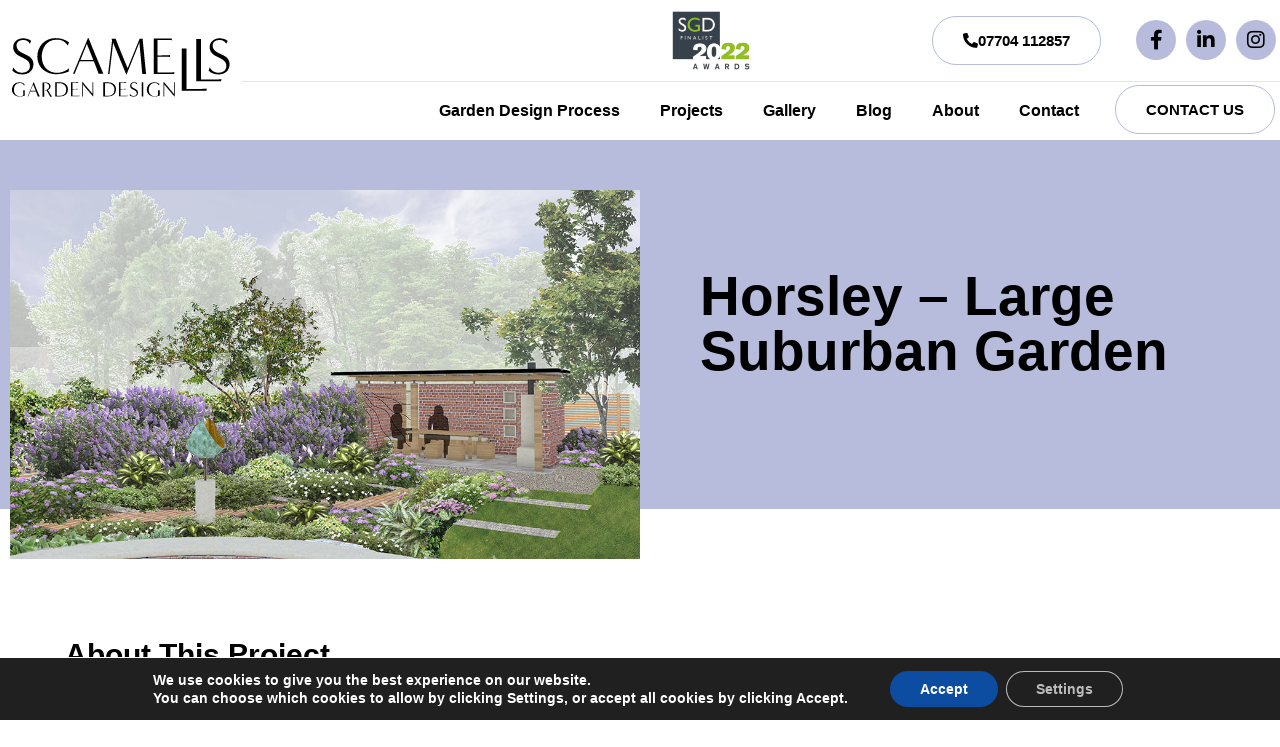

--- FILE ---
content_type: text/html; charset=UTF-8
request_url: https://scamellsgd.co.uk/project/large-suburban-garden/
body_size: 32205
content:
<!doctype html><html lang="en-GB" prefix="og: https://ogp.me/ns#"><head><meta charset="UTF-8"><meta name="viewport" content="width=device-width, initial-scale=1"><link rel="profile" href="https://gmpg.org/xfn/11"><style>img:is([sizes="auto" i],[sizes^="auto," i]){contain-intrinsic-size:3000px 1500px}</style><title>Horsley Large Suburban Garden | Scamells Garden Design</title><meta name="description" content="The owners of this large suburban garden wanted their outside space to be somewhere they could escape from their busy jobs and entertain friends."/><meta name="robots" content="follow, index, max-snippet:-1, max-video-preview:-1, max-image-preview:large"/><link rel="canonical" href="https://scamellsgd.co.uk/project/large-suburban-garden/" /><meta property="og:locale" content="en_GB" /><meta property="og:type" content="article" /><meta property="og:title" content="Horsley Large Suburban Garden | Scamells Garden Design" /><meta property="og:description" content="The owners of this large suburban garden wanted their outside space to be somewhere they could escape from their busy jobs and entertain friends." /><meta property="og:url" content="https://scamellsgd.co.uk/project/large-suburban-garden/" /><meta property="og:site_name" content="Scamells Garden Design" /><meta property="article:publisher" content="https://www.facebook.com/Scmellsgardendesign/" /><meta property="article:section" content="Town Gardens" /><meta property="og:updated_time" content="2023-09-26T13:21:07+01:00" /><meta property="og:image" content="https://scamellsgd.co.uk/wp-content/uploads/bnner-1.jpg" /><meta property="og:image:secure_url" content="https://scamellsgd.co.uk/wp-content/uploads/bnner-1.jpg" /><meta property="og:image:width" content="1024" /><meta property="og:image:height" content="600" /><meta property="og:image:alt" content="large suburban garden design" /><meta property="og:image:type" content="image/jpeg" /><meta property="article:published_time" content="2023-04-03T11:47:46+01:00" /><meta property="article:modified_time" content="2023-09-26T13:21:07+01:00" /><meta name="twitter:card" content="summary_large_image" /><meta name="twitter:title" content="Horsley Large Suburban Garden | Scamells Garden Design" /><meta name="twitter:description" content="The owners of this large suburban garden wanted their outside space to be somewhere they could escape from their busy jobs and entertain friends." /><meta name="twitter:image" content="https://scamellsgd.co.uk/wp-content/uploads/bnner-1.jpg" /> <script type="application/ld+json" class="rank-math-schema-pro">{"@context":"https://schema.org","@graph":[{"@type":"Place","@id":"https://scamellsgd.co.uk/#place","geo":{"@type":"GeoCoordinates","latitude":"51.206494","longitude":" -0.304843"},"hasMap":"https://www.google.com/maps/search/?api=1&amp;query=51.206494, -0.304843","address":{"@type":"PostalAddress","streetAddress":"Scamells Corner,","addressLocality":"Red Lane,","addressRegion":"Dorking","postalCode":"RH5 4DU","addressCountry":"England"}},{"@type":"Organization","@id":"https://scamellsgd.co.uk/#organization","name":"Scamells Garden Design","url":"https://scamellsgd.co.uk","sameAs":["https://www.facebook.com/Scmellsgardendesign/","https://www.linkedin.com/company/scamells-garden-design/about/","https://www.instagram.com/scamells_garden_design/"],"email":"joanna@scamellsgd.co.uk","address":{"@type":"PostalAddress","streetAddress":"Scamells Corner,","addressLocality":"Red Lane,","addressRegion":"Dorking","postalCode":"RH5 4DU","addressCountry":"England"},"logo":{"@type":"ImageObject","@id":"https://scamellsgd.co.uk/#logo","url":"https://scamellsgd.co.uk/wp-content/uploads/Scamells-logo.svg","contentUrl":"https://scamellsgd.co.uk/wp-content/uploads/Scamells-logo.svg","caption":"Scamells Garden Design","inLanguage":"en-GB","width":"125","height":"35"},"contactPoint":[{"@type":"ContactPoint","telephone":"01306 771 300","contactType":"customer support"}],"location":{"@id":"https://scamellsgd.co.uk/#place"}},{"@type":"WebSite","@id":"https://scamellsgd.co.uk/#website","url":"https://scamellsgd.co.uk","name":"Scamells Garden Design","publisher":{"@id":"https://scamellsgd.co.uk/#organization"},"inLanguage":"en-GB"},{"@type":"ImageObject","@id":"https://scamellsgd.co.uk/wp-content/uploads/bnner-1.jpg","url":"https://scamellsgd.co.uk/wp-content/uploads/bnner-1.jpg","width":"1024","height":"600","caption":"large suburban garden design","inLanguage":"en-GB"},{"@type":"WebPage","@id":"https://scamellsgd.co.uk/project/large-suburban-garden/#webpage","url":"https://scamellsgd.co.uk/project/large-suburban-garden/","name":"Horsley Large Suburban Garden | Scamells Garden Design","datePublished":"2023-04-03T11:47:46+01:00","dateModified":"2023-09-26T13:21:07+01:00","isPartOf":{"@id":"https://scamellsgd.co.uk/#website"},"primaryImageOfPage":{"@id":"https://scamellsgd.co.uk/wp-content/uploads/bnner-1.jpg"},"inLanguage":"en-GB"},{"@type":"Person","@id":"https://scamellsgd.co.uk/project/large-suburban-garden/#author","name":"scamells","image":{"@type":"ImageObject","@id":"https://secure.gravatar.com/avatar/9c940d2724eaa2bdcce347ccec722135db97de1df1c7e860540c0b6209caa1c6?s=96&amp;d=mm&amp;r=g","url":"https://secure.gravatar.com/avatar/9c940d2724eaa2bdcce347ccec722135db97de1df1c7e860540c0b6209caa1c6?s=96&amp;d=mm&amp;r=g","caption":"scamells","inLanguage":"en-GB"},"worksFor":{"@id":"https://scamellsgd.co.uk/#organization"}},{"headline":"Horsley Large Suburban Garden | Scamells Garden Design","description":"The owners of this large suburban garden wanted their outside space to be somewhere they could escape from their busy jobs and entertain friends.","keywords":"large suburban garden","@type":"Article","author":{"@id":"https://scamellsgd.co.uk/project/large-suburban-garden/#author","name":"scamells"},"datePublished":"2023-04-03T11:47:46+01:00","dateModified":"2023-09-26T13:21:07+01:00","image":{"@id":"https://scamellsgd.co.uk/wp-content/uploads/bnner-1.jpg"},"name":"Horsley Large Suburban Garden | Scamells Garden Design","@id":"https://scamellsgd.co.uk/project/large-suburban-garden/#schema-99085","isPartOf":{"@id":"https://scamellsgd.co.uk/project/large-suburban-garden/#webpage"},"publisher":{"@id":"https://scamellsgd.co.uk/#organization"},"inLanguage":"en-GB","mainEntityOfPage":{"@id":"https://scamellsgd.co.uk/project/large-suburban-garden/#webpage"}}]}</script> <link rel="alternate" type="application/rss+xml" title="Scamells Garden Design &raquo; Feed" href="https://scamellsgd.co.uk/feed/" /><link rel="alternate" type="application/rss+xml" title="Scamells Garden Design &raquo; Comments Feed" href="https://scamellsgd.co.uk/comments/feed/" /><link data-optimized="1" rel='stylesheet' id='wp-block-library-css' href='https://scamellsgd.co.uk/wp-content/litespeed/css/ff63f3ad73d1bb5eb6c4fee813a65e26.css?ver=8a887' media='all' /><style id='global-styles-inline-css'>:root{--wp--preset--aspect-ratio--square:1;--wp--preset--aspect-ratio--4-3:4/3;--wp--preset--aspect-ratio--3-4:3/4;--wp--preset--aspect-ratio--3-2:3/2;--wp--preset--aspect-ratio--2-3:2/3;--wp--preset--aspect-ratio--16-9:16/9;--wp--preset--aspect-ratio--9-16:9/16;--wp--preset--color--black:#000000;--wp--preset--color--cyan-bluish-gray:#abb8c3;--wp--preset--color--white:#ffffff;--wp--preset--color--pale-pink:#f78da7;--wp--preset--color--vivid-red:#cf2e2e;--wp--preset--color--luminous-vivid-orange:#ff6900;--wp--preset--color--luminous-vivid-amber:#fcb900;--wp--preset--color--light-green-cyan:#7bdcb5;--wp--preset--color--vivid-green-cyan:#00d084;--wp--preset--color--pale-cyan-blue:#8ed1fc;--wp--preset--color--vivid-cyan-blue:#0693e3;--wp--preset--color--vivid-purple:#9b51e0;--wp--preset--gradient--vivid-cyan-blue-to-vivid-purple:linear-gradient(135deg,rgba(6,147,227,1) 0%,rgb(155,81,224) 100%);--wp--preset--gradient--light-green-cyan-to-vivid-green-cyan:linear-gradient(135deg,rgb(122,220,180) 0%,rgb(0,208,130) 100%);--wp--preset--gradient--luminous-vivid-amber-to-luminous-vivid-orange:linear-gradient(135deg,rgba(252,185,0,1) 0%,rgba(255,105,0,1) 100%);--wp--preset--gradient--luminous-vivid-orange-to-vivid-red:linear-gradient(135deg,rgba(255,105,0,1) 0%,rgb(207,46,46) 100%);--wp--preset--gradient--very-light-gray-to-cyan-bluish-gray:linear-gradient(135deg,rgb(238,238,238) 0%,rgb(169,184,195) 100%);--wp--preset--gradient--cool-to-warm-spectrum:linear-gradient(135deg,rgb(74,234,220) 0%,rgb(151,120,209) 20%,rgb(207,42,186) 40%,rgb(238,44,130) 60%,rgb(251,105,98) 80%,rgb(254,248,76) 100%);--wp--preset--gradient--blush-light-purple:linear-gradient(135deg,rgb(255,206,236) 0%,rgb(152,150,240) 100%);--wp--preset--gradient--blush-bordeaux:linear-gradient(135deg,rgb(254,205,165) 0%,rgb(254,45,45) 50%,rgb(107,0,62) 100%);--wp--preset--gradient--luminous-dusk:linear-gradient(135deg,rgb(255,203,112) 0%,rgb(199,81,192) 50%,rgb(65,88,208) 100%);--wp--preset--gradient--pale-ocean:linear-gradient(135deg,rgb(255,245,203) 0%,rgb(182,227,212) 50%,rgb(51,167,181) 100%);--wp--preset--gradient--electric-grass:linear-gradient(135deg,rgb(202,248,128) 0%,rgb(113,206,126) 100%);--wp--preset--gradient--midnight:linear-gradient(135deg,rgb(2,3,129) 0%,rgb(40,116,252) 100%);--wp--preset--font-size--small:13px;--wp--preset--font-size--medium:20px;--wp--preset--font-size--large:36px;--wp--preset--font-size--x-large:42px;--wp--preset--spacing--20:0.44rem;--wp--preset--spacing--30:0.67rem;--wp--preset--spacing--40:1rem;--wp--preset--spacing--50:1.5rem;--wp--preset--spacing--60:2.25rem;--wp--preset--spacing--70:3.38rem;--wp--preset--spacing--80:5.06rem;--wp--preset--shadow--natural:6px 6px 9px rgba(0, 0, 0, 0.2);--wp--preset--shadow--deep:12px 12px 50px rgba(0, 0, 0, 0.4);--wp--preset--shadow--sharp:6px 6px 0px rgba(0, 0, 0, 0.2);--wp--preset--shadow--outlined:6px 6px 0px -3px rgba(255, 255, 255, 1), 6px 6px rgba(0, 0, 0, 1);--wp--preset--shadow--crisp:6px 6px 0px rgba(0, 0, 0, 1)}:root{--wp--style--global--content-size:800px;--wp--style--global--wide-size:1200px}:where(body){margin:0}.wp-site-blocks>.alignleft{float:left;margin-right:2em}.wp-site-blocks>.alignright{float:right;margin-left:2em}.wp-site-blocks>.aligncenter{justify-content:center;margin-left:auto;margin-right:auto}:where(.wp-site-blocks)>*{margin-block-start:24px;margin-block-end:0}:where(.wp-site-blocks)>:first-child{margin-block-start:0}:where(.wp-site-blocks)>:last-child{margin-block-end:0}:root{--wp--style--block-gap:24px}:root :where(.is-layout-flow)>:first-child{margin-block-start:0}:root :where(.is-layout-flow)>:last-child{margin-block-end:0}:root :where(.is-layout-flow)>*{margin-block-start:24px;margin-block-end:0}:root :where(.is-layout-constrained)>:first-child{margin-block-start:0}:root :where(.is-layout-constrained)>:last-child{margin-block-end:0}:root :where(.is-layout-constrained)>*{margin-block-start:24px;margin-block-end:0}:root :where(.is-layout-flex){gap:24px}:root :where(.is-layout-grid){gap:24px}.is-layout-flow>.alignleft{float:left;margin-inline-start:0;margin-inline-end:2em}.is-layout-flow>.alignright{float:right;margin-inline-start:2em;margin-inline-end:0}.is-layout-flow>.aligncenter{margin-left:auto!important;margin-right:auto!important}.is-layout-constrained>.alignleft{float:left;margin-inline-start:0;margin-inline-end:2em}.is-layout-constrained>.alignright{float:right;margin-inline-start:2em;margin-inline-end:0}.is-layout-constrained>.aligncenter{margin-left:auto!important;margin-right:auto!important}.is-layout-constrained>:where(:not(.alignleft):not(.alignright):not(.alignfull)){max-width:var(--wp--style--global--content-size);margin-left:auto!important;margin-right:auto!important}.is-layout-constrained>.alignwide{max-width:var(--wp--style--global--wide-size)}body .is-layout-flex{display:flex}.is-layout-flex{flex-wrap:wrap;align-items:center}.is-layout-flex>:is(*,div){margin:0}body .is-layout-grid{display:grid}.is-layout-grid>:is(*,div){margin:0}body{padding-top:0;padding-right:0;padding-bottom:0;padding-left:0}a:where(:not(.wp-element-button)){text-decoration:underline}:root :where(.wp-element-button,.wp-block-button__link){background-color:#32373c;border-width:0;color:#fff;font-family:inherit;font-size:inherit;line-height:inherit;padding:calc(0.667em + 2px) calc(1.333em + 2px);text-decoration:none}.has-black-color{color:var(--wp--preset--color--black)!important}.has-cyan-bluish-gray-color{color:var(--wp--preset--color--cyan-bluish-gray)!important}.has-white-color{color:var(--wp--preset--color--white)!important}.has-pale-pink-color{color:var(--wp--preset--color--pale-pink)!important}.has-vivid-red-color{color:var(--wp--preset--color--vivid-red)!important}.has-luminous-vivid-orange-color{color:var(--wp--preset--color--luminous-vivid-orange)!important}.has-luminous-vivid-amber-color{color:var(--wp--preset--color--luminous-vivid-amber)!important}.has-light-green-cyan-color{color:var(--wp--preset--color--light-green-cyan)!important}.has-vivid-green-cyan-color{color:var(--wp--preset--color--vivid-green-cyan)!important}.has-pale-cyan-blue-color{color:var(--wp--preset--color--pale-cyan-blue)!important}.has-vivid-cyan-blue-color{color:var(--wp--preset--color--vivid-cyan-blue)!important}.has-vivid-purple-color{color:var(--wp--preset--color--vivid-purple)!important}.has-black-background-color{background-color:var(--wp--preset--color--black)!important}.has-cyan-bluish-gray-background-color{background-color:var(--wp--preset--color--cyan-bluish-gray)!important}.has-white-background-color{background-color:var(--wp--preset--color--white)!important}.has-pale-pink-background-color{background-color:var(--wp--preset--color--pale-pink)!important}.has-vivid-red-background-color{background-color:var(--wp--preset--color--vivid-red)!important}.has-luminous-vivid-orange-background-color{background-color:var(--wp--preset--color--luminous-vivid-orange)!important}.has-luminous-vivid-amber-background-color{background-color:var(--wp--preset--color--luminous-vivid-amber)!important}.has-light-green-cyan-background-color{background-color:var(--wp--preset--color--light-green-cyan)!important}.has-vivid-green-cyan-background-color{background-color:var(--wp--preset--color--vivid-green-cyan)!important}.has-pale-cyan-blue-background-color{background-color:var(--wp--preset--color--pale-cyan-blue)!important}.has-vivid-cyan-blue-background-color{background-color:var(--wp--preset--color--vivid-cyan-blue)!important}.has-vivid-purple-background-color{background-color:var(--wp--preset--color--vivid-purple)!important}.has-black-border-color{border-color:var(--wp--preset--color--black)!important}.has-cyan-bluish-gray-border-color{border-color:var(--wp--preset--color--cyan-bluish-gray)!important}.has-white-border-color{border-color:var(--wp--preset--color--white)!important}.has-pale-pink-border-color{border-color:var(--wp--preset--color--pale-pink)!important}.has-vivid-red-border-color{border-color:var(--wp--preset--color--vivid-red)!important}.has-luminous-vivid-orange-border-color{border-color:var(--wp--preset--color--luminous-vivid-orange)!important}.has-luminous-vivid-amber-border-color{border-color:var(--wp--preset--color--luminous-vivid-amber)!important}.has-light-green-cyan-border-color{border-color:var(--wp--preset--color--light-green-cyan)!important}.has-vivid-green-cyan-border-color{border-color:var(--wp--preset--color--vivid-green-cyan)!important}.has-pale-cyan-blue-border-color{border-color:var(--wp--preset--color--pale-cyan-blue)!important}.has-vivid-cyan-blue-border-color{border-color:var(--wp--preset--color--vivid-cyan-blue)!important}.has-vivid-purple-border-color{border-color:var(--wp--preset--color--vivid-purple)!important}.has-vivid-cyan-blue-to-vivid-purple-gradient-background{background:var(--wp--preset--gradient--vivid-cyan-blue-to-vivid-purple)!important}.has-light-green-cyan-to-vivid-green-cyan-gradient-background{background:var(--wp--preset--gradient--light-green-cyan-to-vivid-green-cyan)!important}.has-luminous-vivid-amber-to-luminous-vivid-orange-gradient-background{background:var(--wp--preset--gradient--luminous-vivid-amber-to-luminous-vivid-orange)!important}.has-luminous-vivid-orange-to-vivid-red-gradient-background{background:var(--wp--preset--gradient--luminous-vivid-orange-to-vivid-red)!important}.has-very-light-gray-to-cyan-bluish-gray-gradient-background{background:var(--wp--preset--gradient--very-light-gray-to-cyan-bluish-gray)!important}.has-cool-to-warm-spectrum-gradient-background{background:var(--wp--preset--gradient--cool-to-warm-spectrum)!important}.has-blush-light-purple-gradient-background{background:var(--wp--preset--gradient--blush-light-purple)!important}.has-blush-bordeaux-gradient-background{background:var(--wp--preset--gradient--blush-bordeaux)!important}.has-luminous-dusk-gradient-background{background:var(--wp--preset--gradient--luminous-dusk)!important}.has-pale-ocean-gradient-background{background:var(--wp--preset--gradient--pale-ocean)!important}.has-electric-grass-gradient-background{background:var(--wp--preset--gradient--electric-grass)!important}.has-midnight-gradient-background{background:var(--wp--preset--gradient--midnight)!important}.has-small-font-size{font-size:var(--wp--preset--font-size--small)!important}.has-medium-font-size{font-size:var(--wp--preset--font-size--medium)!important}.has-large-font-size{font-size:var(--wp--preset--font-size--large)!important}.has-x-large-font-size{font-size:var(--wp--preset--font-size--x-large)!important}:root :where(.wp-block-pullquote){font-size:1.5em;line-height:1.6}</style><link data-optimized="1" rel='stylesheet' id='hello-elementor-css' href='https://scamellsgd.co.uk/wp-content/litespeed/css/f6007a85a971844d7329176eddbedac1.css?ver=9b1e4' media='all' /><link data-optimized="1" rel='stylesheet' id='hello-elementor-theme-style-css' href='https://scamellsgd.co.uk/wp-content/litespeed/css/0c53d3c2f66ea3383d7a3d00e473b697.css?ver=9e9b7' media='all' /><link data-optimized="1" rel='stylesheet' id='hello-elementor-header-footer-css' href='https://scamellsgd.co.uk/wp-content/litespeed/css/6c9f76c91e529fae463cd5a0ad11590b.css?ver=94279' media='all' /><link data-optimized="1" rel='stylesheet' id='elementor-frontend-css' href='https://scamellsgd.co.uk/wp-content/litespeed/css/292b0dcb352ce4ece5a7deda4a55646c.css?ver=6a414' media='all' /><link data-optimized="1" rel='stylesheet' id='widget-image-css' href='https://scamellsgd.co.uk/wp-content/litespeed/css/190b3f836266f3c7882572e624968ad5.css?ver=76f11' media='all' /><link data-optimized="1" rel='stylesheet' id='widget-social-icons-css' href='https://scamellsgd.co.uk/wp-content/litespeed/css/f6ccfd6e27dba106df6ae1824836239e.css?ver=62b21' media='all' /><link data-optimized="1" rel='stylesheet' id='e-apple-webkit-css' href='https://scamellsgd.co.uk/wp-content/litespeed/css/0816a3c8f4d8a92cb55c6548b02339ac.css?ver=10601' media='all' /><link data-optimized="1" rel='stylesheet' id='widget-nav-menu-css' href='https://scamellsgd.co.uk/wp-content/litespeed/css/6b4a9f67b814f9736ff218182164440a.css?ver=25b10' media='all' /><link data-optimized="1" rel='stylesheet' id='widget-heading-css' href='https://scamellsgd.co.uk/wp-content/litespeed/css/01f36101d9b467e2beaa9412c018e24d.css?ver=52047' media='all' /><link data-optimized="1" rel='stylesheet' id='widget-icon-list-css' href='https://scamellsgd.co.uk/wp-content/litespeed/css/dabeab78b54b9ef4abcb06ac8a5f82d0.css?ver=e550b' media='all' /><link data-optimized="1" rel='stylesheet' id='widget-divider-css' href='https://scamellsgd.co.uk/wp-content/litespeed/css/066f3195267682404fb3352f2ec8bc40.css?ver=b1b1b' media='all' /><link data-optimized="1" rel='stylesheet' id='swiper-css' href='https://scamellsgd.co.uk/wp-content/litespeed/css/ca47fe1bb960da33c47419a229c223fb.css?ver=2e0c3' media='all' /><link data-optimized="1" rel='stylesheet' id='e-swiper-css' href='https://scamellsgd.co.uk/wp-content/litespeed/css/a6d561c7728304d5b374dd3909df16fe.css?ver=7ea31' media='all' /><link data-optimized="1" rel='stylesheet' id='widget-gallery-css' href='https://scamellsgd.co.uk/wp-content/litespeed/css/a5b217cfa55ef06c89a4f295081fc3f2.css?ver=2b526' media='all' /><link data-optimized="1" rel='stylesheet' id='elementor-gallery-css' href='https://scamellsgd.co.uk/wp-content/litespeed/css/f49fac95a32833b82646f99d21fc4e47.css?ver=154b9' media='all' /><link data-optimized="1" rel='stylesheet' id='e-transitions-css' href='https://scamellsgd.co.uk/wp-content/litespeed/css/8b511a39067bb0d4a5da76deed9b714f.css?ver=23c24' media='all' /><link data-optimized="1" rel='stylesheet' id='widget-posts-css' href='https://scamellsgd.co.uk/wp-content/litespeed/css/7470fa0dcd851734a585ea0a45ca893b.css?ver=ab22c' media='all' /><link data-optimized="1" rel='stylesheet' id='widget-form-css' href='https://scamellsgd.co.uk/wp-content/litespeed/css/78f939a8205e7fb765a0c0b8b22ec12b.css?ver=cd63f' media='all' /><link data-optimized="1" rel='stylesheet' id='e-popup-css' href='https://scamellsgd.co.uk/wp-content/litespeed/css/6843cd16dfa0b61f06d91c3b8d061d26.css?ver=06e6d' media='all' /><link data-optimized="1" rel='stylesheet' id='elementor-icons-css' href='https://scamellsgd.co.uk/wp-content/litespeed/css/00c024f23c3e31999a3825fbef8eadcf.css?ver=9bab6' media='all' /><link data-optimized="1" rel='stylesheet' id='elementor-post-2941-css' href='https://scamellsgd.co.uk/wp-content/litespeed/css/078fb396ce614e3ca1f60d7ca654aa66.css?ver=d71bd' media='all' /><link data-optimized="1" rel='stylesheet' id='elementor-post-3011-css' href='https://scamellsgd.co.uk/wp-content/litespeed/css/712e132bbcb0dc8d25b09c048cfcec5b.css?ver=e11da' media='all' /><link data-optimized="1" rel='stylesheet' id='elementor-post-3040-css' href='https://scamellsgd.co.uk/wp-content/litespeed/css/977b2953d7939dabd376af7698dd8a79.css?ver=3c525' media='all' /><link data-optimized="1" rel='stylesheet' id='elementor-post-3157-css' href='https://scamellsgd.co.uk/wp-content/litespeed/css/0e38a1e44755d83249727a64ff4bbcf6.css?ver=9d9ac' media='all' /><link data-optimized="1" rel='stylesheet' id='elementor-post-3048-css' href='https://scamellsgd.co.uk/wp-content/litespeed/css/8c41b6a59a22d41bc50ac5eeb3c0fc3b.css?ver=56a1b' media='all' /><link data-optimized="1" rel='stylesheet' id='moove_gdpr_frontend-css' href='https://scamellsgd.co.uk/wp-content/litespeed/css/c44b0172eb3c6c10282381c289c147b5.css?ver=d709e' media='all' /><style id='moove_gdpr_frontend-inline-css'>#moove_gdpr_cookie_modal .moove-gdpr-modal-content .moove-gdpr-modal-footer-content .moove-gdpr-button-holder a.mgbutton.moove-gdpr-modal-reject-all,#moove_gdpr_cookie_modal .moove-gdpr-modal-content .moove-gdpr-modal-footer-content .moove-gdpr-button-holder button.mgbutton.moove-gdpr-modal-reject-all,.gdpr_cookie_settings_shortcode_content .gdpr-shr-button.button-green.moove-gdpr-modal-reject-all{background-color:#fff0;opacity:.7;color:#202020}#moove_gdpr_cookie_modal .moove-gdpr-modal-content .moove-gdpr-modal-footer-content .moove-gdpr-button-holder a.mgbutton.moove-gdpr-modal-reject-all:hover,#moove_gdpr_cookie_modal .moove-gdpr-modal-content .moove-gdpr-modal-footer-content .moove-gdpr-button-holder button.mgbutton.moove-gdpr-modal-reject-all:hover,.gdpr_cookie_settings_shortcode_content .gdpr-shr-button.button-green.moove-gdpr-modal-reject-all:hover{background-color:#202020;box-shadow:none;color:#fff;opacity:1}#moove_gdpr_cookie_info_bar .moove-gdpr-info-bar-container .moove-gdpr-info-bar-content a.mgbutton.moove-gdpr-infobar-reject-btn,#moove_gdpr_cookie_info_bar .moove-gdpr-info-bar-container .moove-gdpr-info-bar-content button.mgbutton.moove-gdpr-infobar-reject-btn{background-color:#fff0;box-shadow:inset 0 0 0 1px currentColor;opacity:.7;color:#202020}#moove_gdpr_cookie_info_bar .moove-gdpr-info-bar-container .moove-gdpr-info-bar-content a.mgbutton.moove-gdpr-infobar-reject-btn:hover,#moove_gdpr_cookie_info_bar .moove-gdpr-info-bar-container .moove-gdpr-info-bar-content button.mgbutton.moove-gdpr-infobar-reject-btn:hover{background-color:#202020;box-shadow:none;color:#fff;opacity:1}#moove_gdpr_cookie_info_bar:not(.gdpr-full-screen-infobar).moove-gdpr-dark-scheme .moove-gdpr-info-bar-container .moove-gdpr-info-bar-content a.mgbutton.moove-gdpr-infobar-reject-btn,#moove_gdpr_cookie_info_bar:not(.gdpr-full-screen-infobar).moove-gdpr-dark-scheme .moove-gdpr-info-bar-container .moove-gdpr-info-bar-content button.mgbutton.moove-gdpr-infobar-reject-btn{background-color:#fff0;box-shadow:inset 0 0 0 1px currentColor;opacity:.7;color:#fff}#moove_gdpr_cookie_info_bar:not(.gdpr-full-screen-infobar).moove-gdpr-dark-scheme .moove-gdpr-info-bar-container .moove-gdpr-info-bar-content a.mgbutton.moove-gdpr-infobar-reject-btn:hover,#moove_gdpr_cookie_info_bar:not(.gdpr-full-screen-infobar).moove-gdpr-dark-scheme .moove-gdpr-info-bar-container .moove-gdpr-info-bar-content button.mgbutton.moove-gdpr-infobar-reject-btn:hover{box-shadow:none;opacity:1;color:#202020;background-color:#fff}#moove_gdpr_cookie_modal,#moove_gdpr_cookie_info_bar,.gdpr_cookie_settings_shortcode_content{font-family:&#039;Nunito&#039;,sans-serif}#moove_gdpr_save_popup_settings_button{background-color:#373737;color:#fff}#moove_gdpr_save_popup_settings_button:hover{background-color:#000}#moove_gdpr_cookie_info_bar .moove-gdpr-info-bar-container .moove-gdpr-info-bar-content a.mgbutton,#moove_gdpr_cookie_info_bar .moove-gdpr-info-bar-container .moove-gdpr-info-bar-content button.mgbutton{background-color:#0c4da2}#moove_gdpr_cookie_modal .moove-gdpr-modal-content .moove-gdpr-modal-footer-content .moove-gdpr-button-holder a.mgbutton,#moove_gdpr_cookie_modal .moove-gdpr-modal-content .moove-gdpr-modal-footer-content .moove-gdpr-button-holder button.mgbutton,.gdpr_cookie_settings_shortcode_content .gdpr-shr-button.button-green{background-color:#0c4da2;border-color:#0c4da2}#moove_gdpr_cookie_modal .moove-gdpr-modal-content .moove-gdpr-modal-footer-content .moove-gdpr-button-holder a.mgbutton:hover,#moove_gdpr_cookie_modal .moove-gdpr-modal-content .moove-gdpr-modal-footer-content .moove-gdpr-button-holder button.mgbutton:hover,.gdpr_cookie_settings_shortcode_content .gdpr-shr-button.button-green:hover{background-color:#fff;color:#0c4da2}#moove_gdpr_cookie_modal .moove-gdpr-modal-content .moove-gdpr-modal-close i,#moove_gdpr_cookie_modal .moove-gdpr-modal-content .moove-gdpr-modal-close span.gdpr-icon{background-color:#0c4da2;border:1px solid #0c4da2}#moove_gdpr_cookie_info_bar span.moove-gdpr-infobar-allow-all.focus-g,#moove_gdpr_cookie_info_bar span.moove-gdpr-infobar-allow-all:focus,#moove_gdpr_cookie_info_bar button.moove-gdpr-infobar-allow-all.focus-g,#moove_gdpr_cookie_info_bar button.moove-gdpr-infobar-allow-all:focus,#moove_gdpr_cookie_info_bar span.moove-gdpr-infobar-reject-btn.focus-g,#moove_gdpr_cookie_info_bar span.moove-gdpr-infobar-reject-btn:focus,#moove_gdpr_cookie_info_bar button.moove-gdpr-infobar-reject-btn.focus-g,#moove_gdpr_cookie_info_bar button.moove-gdpr-infobar-reject-btn:focus,#moove_gdpr_cookie_info_bar span.change-settings-button.focus-g,#moove_gdpr_cookie_info_bar span.change-settings-button:focus,#moove_gdpr_cookie_info_bar button.change-settings-button.focus-g,#moove_gdpr_cookie_info_bar button.change-settings-button:focus{-webkit-box-shadow:0 0 1px 3px #0c4da2;-moz-box-shadow:0 0 1px 3px #0c4da2;box-shadow:0 0 1px 3px #0c4da2}#moove_gdpr_cookie_modal .moove-gdpr-modal-content .moove-gdpr-modal-close i:hover,#moove_gdpr_cookie_modal .moove-gdpr-modal-content .moove-gdpr-modal-close span.gdpr-icon:hover,#moove_gdpr_cookie_info_bar span[data-href]>u.change-settings-button{color:#0c4da2}#moove_gdpr_cookie_modal .moove-gdpr-modal-content .moove-gdpr-modal-left-content #moove-gdpr-menu li.menu-item-selected a span.gdpr-icon,#moove_gdpr_cookie_modal .moove-gdpr-modal-content .moove-gdpr-modal-left-content #moove-gdpr-menu li.menu-item-selected button span.gdpr-icon{color:inherit}#moove_gdpr_cookie_modal .moove-gdpr-modal-content .moove-gdpr-modal-left-content #moove-gdpr-menu li a span.gdpr-icon,#moove_gdpr_cookie_modal .moove-gdpr-modal-content .moove-gdpr-modal-left-content #moove-gdpr-menu li button span.gdpr-icon{color:inherit}#moove_gdpr_cookie_modal .gdpr-acc-link{line-height:0;font-size:0;color:#fff0;position:absolute}#moove_gdpr_cookie_modal .moove-gdpr-modal-content .moove-gdpr-modal-close:hover i,#moove_gdpr_cookie_modal .moove-gdpr-modal-content .moove-gdpr-modal-left-content #moove-gdpr-menu li a,#moove_gdpr_cookie_modal .moove-gdpr-modal-content .moove-gdpr-modal-left-content #moove-gdpr-menu li button,#moove_gdpr_cookie_modal .moove-gdpr-modal-content .moove-gdpr-modal-left-content #moove-gdpr-menu li button i,#moove_gdpr_cookie_modal .moove-gdpr-modal-content .moove-gdpr-modal-left-content #moove-gdpr-menu li a i,#moove_gdpr_cookie_modal .moove-gdpr-modal-content .moove-gdpr-tab-main .moove-gdpr-tab-main-content a:hover,#moove_gdpr_cookie_info_bar.moove-gdpr-dark-scheme .moove-gdpr-info-bar-container .moove-gdpr-info-bar-content a.mgbutton:hover,#moove_gdpr_cookie_info_bar.moove-gdpr-dark-scheme .moove-gdpr-info-bar-container .moove-gdpr-info-bar-content button.mgbutton:hover,#moove_gdpr_cookie_info_bar.moove-gdpr-dark-scheme .moove-gdpr-info-bar-container .moove-gdpr-info-bar-content a:hover,#moove_gdpr_cookie_info_bar.moove-gdpr-dark-scheme .moove-gdpr-info-bar-container .moove-gdpr-info-bar-content button:hover,#moove_gdpr_cookie_info_bar.moove-gdpr-dark-scheme .moove-gdpr-info-bar-container .moove-gdpr-info-bar-content span.change-settings-button:hover,#moove_gdpr_cookie_info_bar.moove-gdpr-dark-scheme .moove-gdpr-info-bar-container .moove-gdpr-info-bar-content button.change-settings-button:hover,#moove_gdpr_cookie_info_bar.moove-gdpr-dark-scheme .moove-gdpr-info-bar-container .moove-gdpr-info-bar-content u.change-settings-button:hover,#moove_gdpr_cookie_info_bar span[data-href]>u.change-settings-button,#moove_gdpr_cookie_info_bar.moove-gdpr-dark-scheme .moove-gdpr-info-bar-container .moove-gdpr-info-bar-content a.mgbutton.focus-g,#moove_gdpr_cookie_info_bar.moove-gdpr-dark-scheme .moove-gdpr-info-bar-container .moove-gdpr-info-bar-content button.mgbutton.focus-g,#moove_gdpr_cookie_info_bar.moove-gdpr-dark-scheme .moove-gdpr-info-bar-container .moove-gdpr-info-bar-content a.focus-g,#moove_gdpr_cookie_info_bar.moove-gdpr-dark-scheme .moove-gdpr-info-bar-container .moove-gdpr-info-bar-content button.focus-g,#moove_gdpr_cookie_info_bar.moove-gdpr-dark-scheme .moove-gdpr-info-bar-container .moove-gdpr-info-bar-content a.mgbutton:focus,#moove_gdpr_cookie_info_bar.moove-gdpr-dark-scheme .moove-gdpr-info-bar-container .moove-gdpr-info-bar-content button.mgbutton:focus,#moove_gdpr_cookie_info_bar.moove-gdpr-dark-scheme .moove-gdpr-info-bar-container .moove-gdpr-info-bar-content a:focus,#moove_gdpr_cookie_info_bar.moove-gdpr-dark-scheme .moove-gdpr-info-bar-container .moove-gdpr-info-bar-content button:focus,#moove_gdpr_cookie_info_bar.moove-gdpr-dark-scheme .moove-gdpr-info-bar-container .moove-gdpr-info-bar-content span.change-settings-button.focus-g,span.change-settings-button:focus,button.change-settings-button.focus-g,button.change-settings-button:focus,#moove_gdpr_cookie_info_bar.moove-gdpr-dark-scheme .moove-gdpr-info-bar-container .moove-gdpr-info-bar-content u.change-settings-button.focus-g,#moove_gdpr_cookie_info_bar.moove-gdpr-dark-scheme .moove-gdpr-info-bar-container .moove-gdpr-info-bar-content u.change-settings-button:focus{color:#0c4da2}#moove_gdpr_cookie_modal .moove-gdpr-branding.focus-g span,#moove_gdpr_cookie_modal .moove-gdpr-modal-content .moove-gdpr-tab-main a.focus-g,#moove_gdpr_cookie_modal .moove-gdpr-modal-content .moove-gdpr-tab-main .gdpr-cd-details-toggle.focus-g{color:#0c4da2}#moove_gdpr_cookie_modal.gdpr_lightbox-hide{display:none}#moove_gdpr_cookie_info_bar.gdpr-full-screen-infobar .moove-gdpr-info-bar-container .moove-gdpr-info-bar-content .moove-gdpr-cookie-notice p a{color:#0c4da2!important}</style><link data-optimized="1" rel='stylesheet' id='gdpr_cc_addon_frontend-css' href='https://scamellsgd.co.uk/wp-content/litespeed/css/baa172a04cc402e19a2ffe08651573c3.css?ver=ed928' media='all' /><link data-optimized="1" rel='stylesheet' id='ecs-styles-css' href='https://scamellsgd.co.uk/wp-content/litespeed/css/54a107e83d36489df683e323540c520e.css?ver=1fca8' media='all' /><link data-optimized="1" rel='stylesheet' id='elementor-post-3102-css' href='https://scamellsgd.co.uk/wp-content/litespeed/css/f1a6eac3d0537a33fced1b8a97bd8d9f.css?ver=a01bd' media='all' /><link data-optimized="1" rel='stylesheet' id='elementor-post-3126-css' href='https://scamellsgd.co.uk/wp-content/litespeed/css/5ca63dc1b5b916ef3280ebfcfd62a798.css?ver=70566' media='all' /><link data-optimized="1" rel='stylesheet' id='elementor-post-3268-css' href='https://scamellsgd.co.uk/wp-content/litespeed/css/e2d68befe85e209414b9f69437666d8d.css?ver=cd2de' media='all' /><link data-optimized="1" rel='stylesheet' id='elementor-post-3281-css' href='https://scamellsgd.co.uk/wp-content/litespeed/css/9d428f4356b5fe043149586069aaa6c7.css?ver=9b2e2' media='all' /><link data-optimized="1" rel='stylesheet' id='elementor-post-3522-css' href='https://scamellsgd.co.uk/wp-content/litespeed/css/f4016d9ba2b9d86261b0f8184a85fdf2.css?ver=28835' media='all' /><link data-optimized="1" rel='stylesheet' id='elementor-post-3939-css' href='https://scamellsgd.co.uk/wp-content/litespeed/css/3656513bc41f7ed854be4ee699227fe5.css?ver=94c0d' media='all' /><link data-optimized="1" rel='stylesheet' id='elementor-post-3962-css' href='https://scamellsgd.co.uk/wp-content/litespeed/css/6af093f1e17d5104d827b1fcceede155.css?ver=f7a7c' media='all' /><link data-optimized="1" rel='stylesheet' id='chld_thm_cfg_child-css' href='https://scamellsgd.co.uk/wp-content/litespeed/css/90e017868ccd3defe0132b31a4d9ddac.css?ver=96cc7' media='all' /><link data-optimized="1" rel='stylesheet' id='elementor-gf-local-montserrat-css' href='https://scamellsgd.co.uk/wp-content/litespeed/css/4982083346023ad970be78d26891967a.css?ver=493c1' media='all' /><link data-optimized="1" rel='stylesheet' id='elementor-icons-shared-0-css' href='https://scamellsgd.co.uk/wp-content/litespeed/css/530472fc895b3857f0e2d73a25cb8556.css?ver=517b4' media='all' /><link data-optimized="1" rel='stylesheet' id='elementor-icons-fa-solid-css' href='https://scamellsgd.co.uk/wp-content/litespeed/css/550aea26c90d6a82a737834cf4e57169.css?ver=15de6' media='all' /><link data-optimized="1" rel='stylesheet' id='elementor-icons-fa-brands-css' href='https://scamellsgd.co.uk/wp-content/litespeed/css/002433c5c2144c5e7f9944c0668e2f07.css?ver=e6397' media='all' /> <script src="https://scamellsgd.co.uk/wp-includes/js/jquery/jquery.min.js?ver=3.7.1" id="jquery-core-js"></script> <script src="https://scamellsgd.co.uk/wp-includes/js/jquery/jquery-migrate.min.js?ver=3.4.1" id="jquery-migrate-js"></script> <script id="ecs_ajax_load-js-extra">var ecs_ajax_params = {"ajaxurl":"https:\/\/scamellsgd.co.uk\/wp-admin\/admin-ajax.php","posts":"{\"page\":0,\"case_studies_image\":\"large-suburban-garden\",\"post_type\":\"case_studies_image\",\"name\":\"large-suburban-garden\",\"error\":\"\",\"m\":\"\",\"p\":0,\"post_parent\":\"\",\"subpost\":\"\",\"subpost_id\":\"\",\"attachment\":\"\",\"attachment_id\":0,\"pagename\":\"\",\"page_id\":0,\"second\":\"\",\"minute\":\"\",\"hour\":\"\",\"day\":0,\"monthnum\":0,\"year\":0,\"w\":0,\"category_name\":\"\",\"tag\":\"\",\"cat\":\"\",\"tag_id\":\"\",\"author\":\"\",\"author_name\":\"\",\"feed\":\"\",\"tb\":\"\",\"paged\":0,\"meta_key\":\"\",\"meta_value\":\"\",\"preview\":\"\",\"s\":\"\",\"sentence\":\"\",\"title\":\"\",\"fields\":\"all\",\"menu_order\":\"\",\"embed\":\"\",\"category__in\":[],\"category__not_in\":[],\"category__and\":[],\"post__in\":[],\"post__not_in\":[],\"post_name__in\":[],\"tag__in\":[],\"tag__not_in\":[],\"tag__and\":[],\"tag_slug__in\":[],\"tag_slug__and\":[],\"post_parent__in\":[],\"post_parent__not_in\":[],\"author__in\":[],\"author__not_in\":[],\"search_columns\":[],\"orderby\":\"menu_order\",\"order\":\"ASC\",\"ignore_sticky_posts\":false,\"suppress_filters\":false,\"cache_results\":true,\"update_post_term_cache\":true,\"update_menu_item_cache\":false,\"lazy_load_term_meta\":true,\"update_post_meta_cache\":true,\"posts_per_page\":10,\"nopaging\":false,\"comments_per_page\":\"50\",\"no_found_rows\":false}"};</script> <script src="https://scamellsgd.co.uk/wp-content/plugins/ele-custom-skin/assets/js/ecs_ajax_pagination.js?ver=3.1.9" id="ecs_ajax_load-js"></script> <script src="https://scamellsgd.co.uk/wp-content/plugins/ele-custom-skin/assets/js/ecs.js?ver=3.1.9" id="ecs-script-js"></script> <link rel="https://api.w.org/" href="https://scamellsgd.co.uk/wp-json/" /><link rel="alternate" title="JSON" type="application/json" href="https://scamellsgd.co.uk/wp-json/wp/v2/case_studies_image/3119" /><link rel="EditURI" type="application/rsd+xml" title="RSD" href="https://scamellsgd.co.uk/xmlrpc.php?rsd" /><meta name="generator" content="WordPress 6.8.3" /><link rel='shortlink' href='https://scamellsgd.co.uk/?p=3119' /><link rel="alternate" title="oEmbed (JSON)" type="application/json+oembed" href="https://scamellsgd.co.uk/wp-json/oembed/1.0/embed?url=https%3A%2F%2Fscamellsgd.co.uk%2Fproject%2Flarge-suburban-garden%2F" /><link rel="alternate" title="oEmbed (XML)" type="text/xml+oembed" href="https://scamellsgd.co.uk/wp-json/oembed/1.0/embed?url=https%3A%2F%2Fscamellsgd.co.uk%2Fproject%2Flarge-suburban-garden%2F&#038;format=xml" /><meta name="generator" content="Elementor 3.33.1; features: additional_custom_breakpoints; settings: css_print_method-external, google_font-enabled, font_display-auto"><meta name="google-site-verification" content="uyZUG_7nERIxnLf4hHDXTogeUCq3lk6coi1-oW09dq0" />
 <script>(function(w,d,s,l,i){w[l]=w[l]||[];w[l].push({'gtm.start':
new Date().getTime(),event:'gtm.js'});var f=d.getElementsByTagName(s)[0],
j=d.createElement(s),dl=l!='dataLayer'?'&l='+l:'';j.async=true;j.src=
'https://www.googletagmanager.com/gtm.js?id='+i+dl;f.parentNode.insertBefore(j,f);
})(window,document,'script','dataLayer','GTM-5ZWNV7V');</script> <style>.e-con.e-parent:nth-of-type(n+4):not(.e-lazyloaded):not(.e-no-lazyload),.e-con.e-parent:nth-of-type(n+4):not(.e-lazyloaded):not(.e-no-lazyload) *{background-image:none!important}@media screen and (max-height:1024px){.e-con.e-parent:nth-of-type(n+3):not(.e-lazyloaded):not(.e-no-lazyload),.e-con.e-parent:nth-of-type(n+3):not(.e-lazyloaded):not(.e-no-lazyload) *{background-image:none!important}}@media screen and (max-height:640px){.e-con.e-parent:nth-of-type(n+2):not(.e-lazyloaded):not(.e-no-lazyload),.e-con.e-parent:nth-of-type(n+2):not(.e-lazyloaded):not(.e-no-lazyload) *{background-image:none!important}}</style><link rel="icon" href="https://scamellsgd.co.uk/wp-content/uploads/fav.png" sizes="32x32" /><link rel="icon" href="https://scamellsgd.co.uk/wp-content/uploads/fav.png" sizes="192x192" /><link rel="apple-touch-icon" href="https://scamellsgd.co.uk/wp-content/uploads/fav.png" /><meta name="msapplication-TileImage" content="https://scamellsgd.co.uk/wp-content/uploads/fav.png" /><style id="wp-custom-css">.moove-gdpr-branding-cnt,.moove-gdpr-company-logo-holder{display:none!important}.header-nav .current-menu-item a:after{content:"";position:absolute;width:100%;height:2px;bottom:0;left:0;background-color:#B7BBDC}.header-nav .menu-item a:before{content:"";position:absolute;width:0%;height:2px;bottom:0;left:0;background-color:#B7BBDC;transition:all 0.3s ease-in-out}.header-nav .menu-item a:hover:before{width:100%}.about-text li{list-style:none;position:relative;padding-bottom:10px}.about-text li:after{content:"";position:absolute;background:url(https://scamellsgd.co.uk/wp-content/uploads/Untitled-blue-1.png.webp)center center / cover no-repeat;width:22px;height:22px;left:-35px;top:2px}.portfolio .ecs-link-wrapper{border:1px solid #00000052}.portfolio-section-home .portfolio .elementor-column{min-height:515px}.portfolio-section-home .portfolio .portfolio-readmore{position:absolute;bottom:0}.portfolio-section-home .details-page .elementor-column{min-height:520px}.contact-us .elementor-icon{padding:15px;background:#b7bbdc}.contact-us .elementor-icon-box-content{display:flex;flex-direction:column-reverse}.service-details-content .elementor-widget-container h2{font-size:30px;text-transform:capitalize}.testimonial .elementor-testimonial__footer{border:1px solid #0000005e;max-width:208px;margin:auto;padding:11px;border-radius:10px;position:relative}.testimonial .elementor-testimonial__footer:after{content:"";position:absolute;background-color:#fff;width:15px;height:15px;border-top:1px solid #0000005e;border-left:1px solid #0000005e;top:-8px;transform:rotate(45deg);left:47px}.testimonial .elementor-testimonial__image{height:48px!important}.testimonial .elementor-swiper-button i{border:1px solid;width:40px;height:40px;display:flex;justify-content:center;align-items:center;border-radius:50px;margin:0 -16px}.testimonial .swiper-slide{position:relative}.testimonial .swiper-slide:after{content:"";position:absolute;background:url(https://scamellsgd.co.uk/wp-content/uploads/quote-1.svg)center center / cover no-repeat;width:60px;height:50px;top:34px;left:56px;opacity:.6}.testimonial .swiper-slide:before{content:"";position:absolute;background:url(https://scamellsgd.co.uk/wp-content/uploads/Group-11-1.png)center center / contain no-repeat;width:146px;height:65px;top:30px;left:80px;right:0;margin:auto}.elementor-posts .elementor-post:nth-child(even) .elementor-row{flex-direction:row-reverse}.elementor-posts .elementor-post:nth-child(even) .portfolio-text{margin-right:-100px!important}.project-section .elementor-section-height-min-height.elementor-section-boxed.elementor-section-height-default{height:300px;display:flex}.project-section .elementor-widget.elementor-widget-button{position:absolute;bottom:25px;left:0}#services_3364.service_gallery,#services_3487.service_gallery{display:none}.arrow-section .elementor-post-navigation{display:flex;flex-direction:row-reverse}.arrow-section .elementor-post-navigation a{flex-direction:row-reverse}.arrow-section .post-navigation__arrow-wrapper.post-navigation__arrow-next{transform:rotate(180deg);top:-3px;position:relative}.arrow-section .post-navigation__arrow-wrapper.post-navigation__arrow-prev{transform:rotate(180deg);top:-3px;position:relative}@media screen and (max-width:1024px){.elementor-posts .elementor-post:nth-child(even) .portfolio-text{margin-right:0px!important}}@media screen and (max-width:990px){.elementor-posts .elementor-post:nth-child(even) .elementor-row{flex-direction:inherit}.elementor-3102 .elementor-element.elementor-element-5cbbd66{width:100%}.elementor-3102 .elementor-element.elementor-element-c3e4c30{width:100%}.elementor-3102 .elementor-element.elementor-element-5cbbd66>.elementor-element-populated{margin:0 0 0 0}.elementor-3268 .elementor-element.elementor-element-ebad14c>.elementor-element-populated{margin:0 10px 0 15px}.elementor-3268 .elementor-element.elementor-element-ebad14c>.elementor-element-populated>.elementor-widget-wrap{padding:35px 20px 50px 20px}.elementor-3268 .elementor-element.elementor-element-ebad14c>.elementor-element-populated{margin:60px 10px 0 15px}.ecs-link-wrapper{margin-bottom:80px}.project-section .elementor-section-height-min-height.elementor-section-boxed.elementor-section-height-default{height:378px;display:flex}}@media screen and (max-width:768px){.portfolio-section-home .portfolio .elementor-column{min-height:auto}.portfolio-section-home .details-page .elementor-column{min-height:auto}.portfolio-section-home .portfolio .portfolio-readmore{position:relative}.elementor-section iframe{width:100%;max-width:100%!important;padding:0!important}.ecs-link-wrapper{margin-bottom:20px}}}</style></head><body class="wp-singular case_studies_image-template-default single single-case_studies_image postid-3119 wp-custom-logo wp-embed-responsive wp-theme-hello-elementor wp-child-theme-im-child hello-elementor-default elementor-default elementor-kit-2941 elementor-page-3157"><noscript><iframe src="https://www.googletagmanager.com/ns.html?id=GTM-5ZWNV7V"
height="0" width="0" style="display:none;visibility:hidden"></iframe></noscript><a class="skip-link screen-reader-text" href="#content">Skip to content</a><header data-elementor-type="header" data-elementor-id="3011" class="elementor elementor-3011 elementor-location-header" data-elementor-post-type="elementor_library"><section class="elementor-section elementor-top-section elementor-element elementor-element-ac1e644 elementor-section-content-middle elementor-hidden-mobile elementor-hidden-tablet header-section elementor-section-boxed elementor-section-height-default elementor-section-height-default" data-id="ac1e644" data-element_type="section" data-settings="{&quot;background_background&quot;:&quot;gradient&quot;}"><div class="elementor-background-overlay"></div><div class="elementor-container elementor-column-gap-default"><div class="elementor-column elementor-col-50 elementor-top-column elementor-element elementor-element-6bb1c03 header-left" data-id="6bb1c03" data-element_type="column"><div class="elementor-widget-wrap elementor-element-populated"><div class="elementor-element elementor-element-6e87653 elementor-widget elementor-widget-theme-site-logo elementor-widget-image" data-id="6e87653" data-element_type="widget" data-widget_type="theme-site-logo.default"><div class="elementor-widget-container">
<a href="https://scamellsgd.co.uk">
<img width="125" height="35" src="https://scamellsgd.co.uk/wp-content/uploads/Scamells-logo.svg" class="attachment-full size-full wp-image-3010" alt="Scamells logo" />				</a></div></div></div></div><div class="elementor-column elementor-col-50 elementor-top-column elementor-element elementor-element-cfbce3d" data-id="cfbce3d" data-element_type="column" data-settings="{&quot;background_background&quot;:&quot;classic&quot;}"><div class="elementor-widget-wrap elementor-element-populated"><section class="elementor-section elementor-inner-section elementor-element elementor-element-b45a7b6 elementor-section-content-middle pre-header header-rightt elementor-section-boxed elementor-section-height-default elementor-section-height-default" data-id="b45a7b6" data-element_type="section" data-settings="{&quot;background_background&quot;:&quot;classic&quot;}"><div class="elementor-background-overlay"></div><div class="elementor-container elementor-column-gap-default"><div class="elementor-column elementor-col-33 elementor-inner-column elementor-element elementor-element-7e91563" data-id="7e91563" data-element_type="column"><div class="elementor-widget-wrap elementor-element-populated"><div class="elementor-element elementor-element-b893df8 elementor-widget elementor-widget-image" data-id="b893df8" data-element_type="widget" data-widget_type="image.default"><div class="elementor-widget-container">
<img fetchpriority="high" width="640" height="486" src="https://scamellsgd.co.uk/wp-content/uploads/c24b22_22ebbf6e66794e05974a99adeeb303e6mv2.webp" class="attachment-large size-large wp-image-3277" alt="sgd finalist 2022" /></div></div></div></div><div class="elementor-column elementor-col-33 elementor-inner-column elementor-element elementor-element-cf96035" data-id="cf96035" data-element_type="column"><div class="elementor-widget-wrap elementor-element-populated"><div class="elementor-element elementor-element-8e6e935 elementor-align-right elementor-widget__width-initial elementor-widget-tablet_extra__width-initial elementor-widget elementor-widget-button" data-id="8e6e935" data-element_type="widget" data-widget_type="button.default"><div class="elementor-widget-container"><div class="elementor-button-wrapper">
<a class="elementor-button elementor-button-link elementor-size-sm" href="tel:+447704112857">
<span class="elementor-button-content-wrapper">
<span class="elementor-button-icon">
<i aria-hidden="true" class="fas fa-phone-alt"></i>			</span>
<span class="elementor-button-text">07704 112857</span>
</span>
</a></div></div></div></div></div><div class="elementor-column elementor-col-33 elementor-inner-column elementor-element elementor-element-8f5eec8" data-id="8f5eec8" data-element_type="column"><div class="elementor-widget-wrap elementor-element-populated"><div class="elementor-element elementor-element-38cc257 elementor-shape-circle elementor-grid-3 e-grid-align-right elementor-widget elementor-widget-social-icons" data-id="38cc257" data-element_type="widget" data-widget_type="social-icons.default"><div class="elementor-widget-container"><div class="elementor-social-icons-wrapper elementor-grid" role="list">
<span class="elementor-grid-item" role="listitem">
<a class="elementor-icon elementor-social-icon elementor-social-icon-facebook-f elementor-repeater-item-3e56892" href="https://www.facebook.com/Scmellsgardendesign/" target="_blank">
<span class="elementor-screen-only">Facebook-f</span>
<i aria-hidden="true" class="fab fa-facebook-f"></i>					</a>
</span>
<span class="elementor-grid-item" role="listitem">
<a class="elementor-icon elementor-social-icon elementor-social-icon-linkedin-in elementor-repeater-item-71e72fd" href="https://www.linkedin.com/company/scamells-garden-design/about/" target="_blank">
<span class="elementor-screen-only">Linkedin-in</span>
<i aria-hidden="true" class="fab fa-linkedin-in"></i>					</a>
</span>
<span class="elementor-grid-item" role="listitem">
<a class="elementor-icon elementor-social-icon elementor-social-icon-instagram elementor-repeater-item-e83944e" href="https://www.instagram.com/scamells_garden_design/" target="_blank">
<span class="elementor-screen-only">Instagram</span>
<i aria-hidden="true" class="fab fa-instagram"></i>					</a>
</span></div></div></div></div></div></div></section><section class="elementor-section elementor-inner-section elementor-element elementor-element-fc3f339 elementor-section-content-middle header-right elementor-section-boxed elementor-section-height-default elementor-section-height-default" data-id="fc3f339" data-element_type="section"><div class="elementor-container elementor-column-gap-default"><div class="elementor-column elementor-col-50 elementor-inner-column elementor-element elementor-element-78a6648" data-id="78a6648" data-element_type="column"><div class="elementor-widget-wrap elementor-element-populated"><div class="elementor-element elementor-element-8febe63 elementor-nav-menu__align-end header-nav elementor-nav-menu--dropdown-tablet elementor-nav-menu__text-align-aside elementor-nav-menu--toggle elementor-nav-menu--burger elementor-widget elementor-widget-nav-menu" data-id="8febe63" data-element_type="widget" data-settings="{&quot;layout&quot;:&quot;horizontal&quot;,&quot;submenu_icon&quot;:{&quot;value&quot;:&quot;&lt;i class=\&quot;fas fa-caret-down\&quot; aria-hidden=\&quot;true\&quot;&gt;&lt;\/i&gt;&quot;,&quot;library&quot;:&quot;fa-solid&quot;},&quot;toggle&quot;:&quot;burger&quot;}" data-widget_type="nav-menu.default"><div class="elementor-widget-container"><nav aria-label="Menu" class="elementor-nav-menu--main elementor-nav-menu__container elementor-nav-menu--layout-horizontal e--pointer-none"><ul id="menu-1-8febe63" class="elementor-nav-menu"><li class="menu-item menu-item-type-post_type menu-item-object-page menu-item-has-children menu-item-3231"><a href="https://scamellsgd.co.uk/garden-design/" class="elementor-item">Garden Design Process</a><ul class="sub-menu elementor-nav-menu--dropdown"><li class="menu-item menu-item-type-post_type menu-item-object-service menu-item-3586"><a href="https://scamellsgd.co.uk/service/our-services/" class="elementor-sub-item">Our Services</a></li><li class="menu-item menu-item-type-post_type menu-item-object-service menu-item-3367"><a href="https://scamellsgd.co.uk/service/garden-design-consultation/" class="elementor-sub-item">Design Consultation</a></li><li class="menu-item menu-item-type-post_type menu-item-object-service menu-item-3495"><a href="https://scamellsgd.co.uk/service/site-survey/" class="elementor-sub-item">Site Survey</a></li><li class="menu-item menu-item-type-post_type menu-item-object-service menu-item-3366"><a href="https://scamellsgd.co.uk/service/concept-garden-design/" class="elementor-sub-item">Concept Design</a></li><li class="menu-item menu-item-type-post_type menu-item-object-service menu-item-3494"><a href="https://scamellsgd.co.uk/service/detailed-garden-design/" class="elementor-sub-item">Detailed Design</a></li><li class="menu-item menu-item-type-post_type menu-item-object-service menu-item-3153"><a href="https://scamellsgd.co.uk/service/garden-construction-phase/" class="elementor-sub-item">Construction</a></li></ul></li><li class="menu-item menu-item-type-post_type menu-item-object-page menu-item-3360"><a href="https://scamellsgd.co.uk/projects/" class="elementor-item">Projects</a></li><li class="menu-item menu-item-type-post_type menu-item-object-page menu-item-3547"><a href="https://scamellsgd.co.uk/gallery/" class="elementor-item">Gallery</a></li><li class="menu-item menu-item-type-post_type menu-item-object-page menu-item-4029"><a href="https://scamellsgd.co.uk/blog/" class="elementor-item">Blog</a></li><li class="menu-item menu-item-type-post_type menu-item-object-page menu-item-3215"><a href="https://scamellsgd.co.uk/about/" class="elementor-item">About</a></li><li class="menu-item menu-item-type-post_type menu-item-object-page menu-item-3219"><a href="https://scamellsgd.co.uk/contact/" class="elementor-item">Contact</a></li></ul></nav><div class="elementor-menu-toggle" role="button" tabindex="0" aria-label="Menu Toggle" aria-expanded="false">
<i aria-hidden="true" role="presentation" class="elementor-menu-toggle__icon--open eicon-menu-bar"></i><i aria-hidden="true" role="presentation" class="elementor-menu-toggle__icon--close eicon-close"></i></div><nav class="elementor-nav-menu--dropdown elementor-nav-menu__container" aria-hidden="true"><ul id="menu-2-8febe63" class="elementor-nav-menu"><li class="menu-item menu-item-type-post_type menu-item-object-page menu-item-has-children menu-item-3231"><a href="https://scamellsgd.co.uk/garden-design/" class="elementor-item" tabindex="-1">Garden Design Process</a><ul class="sub-menu elementor-nav-menu--dropdown"><li class="menu-item menu-item-type-post_type menu-item-object-service menu-item-3586"><a href="https://scamellsgd.co.uk/service/our-services/" class="elementor-sub-item" tabindex="-1">Our Services</a></li><li class="menu-item menu-item-type-post_type menu-item-object-service menu-item-3367"><a href="https://scamellsgd.co.uk/service/garden-design-consultation/" class="elementor-sub-item" tabindex="-1">Design Consultation</a></li><li class="menu-item menu-item-type-post_type menu-item-object-service menu-item-3495"><a href="https://scamellsgd.co.uk/service/site-survey/" class="elementor-sub-item" tabindex="-1">Site Survey</a></li><li class="menu-item menu-item-type-post_type menu-item-object-service menu-item-3366"><a href="https://scamellsgd.co.uk/service/concept-garden-design/" class="elementor-sub-item" tabindex="-1">Concept Design</a></li><li class="menu-item menu-item-type-post_type menu-item-object-service menu-item-3494"><a href="https://scamellsgd.co.uk/service/detailed-garden-design/" class="elementor-sub-item" tabindex="-1">Detailed Design</a></li><li class="menu-item menu-item-type-post_type menu-item-object-service menu-item-3153"><a href="https://scamellsgd.co.uk/service/garden-construction-phase/" class="elementor-sub-item" tabindex="-1">Construction</a></li></ul></li><li class="menu-item menu-item-type-post_type menu-item-object-page menu-item-3360"><a href="https://scamellsgd.co.uk/projects/" class="elementor-item" tabindex="-1">Projects</a></li><li class="menu-item menu-item-type-post_type menu-item-object-page menu-item-3547"><a href="https://scamellsgd.co.uk/gallery/" class="elementor-item" tabindex="-1">Gallery</a></li><li class="menu-item menu-item-type-post_type menu-item-object-page menu-item-4029"><a href="https://scamellsgd.co.uk/blog/" class="elementor-item" tabindex="-1">Blog</a></li><li class="menu-item menu-item-type-post_type menu-item-object-page menu-item-3215"><a href="https://scamellsgd.co.uk/about/" class="elementor-item" tabindex="-1">About</a></li><li class="menu-item menu-item-type-post_type menu-item-object-page menu-item-3219"><a href="https://scamellsgd.co.uk/contact/" class="elementor-item" tabindex="-1">Contact</a></li></ul></nav></div></div></div></div><div class="elementor-column elementor-col-50 elementor-inner-column elementor-element elementor-element-92ce553" data-id="92ce553" data-element_type="column"><div class="elementor-widget-wrap elementor-element-populated"><div class="elementor-element elementor-element-02fd645 elementor-align-right elementor-widget-tablet_extra__width-initial elementor-widget elementor-widget-button" data-id="02fd645" data-element_type="widget" data-widget_type="button.default"><div class="elementor-widget-container"><div class="elementor-button-wrapper">
<a class="elementor-button elementor-button-link elementor-size-sm" href="#elementor-action%3Aaction%3Dpopup%3Aopen%26settings%3DeyJpZCI6IjMwNDgiLCJ0b2dnbGUiOmZhbHNlfQ%3D%3D">
<span class="elementor-button-content-wrapper">
<span class="elementor-button-text">Contact Us</span>
</span>
</a></div></div></div></div></div></div></section></div></div></div></section><section class="elementor-section elementor-top-section elementor-element elementor-element-df92c88 elementor-section-content-middle elementor-hidden-desktop elementor-hidden-tablet_extra elementor-section-boxed elementor-section-height-default elementor-section-height-default" data-id="df92c88" data-element_type="section"><div class="elementor-container elementor-column-gap-default"><div class="elementor-column elementor-col-100 elementor-top-column elementor-element elementor-element-cad9309" data-id="cad9309" data-element_type="column"><div class="elementor-widget-wrap elementor-element-populated"><section class="elementor-section elementor-inner-section elementor-element elementor-element-dd2e2e7 elementor-section-boxed elementor-section-height-default elementor-section-height-default" data-id="dd2e2e7" data-element_type="section"><div class="elementor-container elementor-column-gap-default"><div class="elementor-column elementor-col-100 elementor-inner-column elementor-element elementor-element-deb33c2" data-id="deb33c2" data-element_type="column"><div class="elementor-widget-wrap elementor-element-populated"><div class="elementor-element elementor-element-388173e elementor-align-right elementor-widget-tablet__width-auto elementor-widget elementor-widget-button" data-id="388173e" data-element_type="widget" data-widget_type="button.default"><div class="elementor-widget-container"><div class="elementor-button-wrapper">
<a class="elementor-button elementor-button-link elementor-size-sm" href="tel:+447704112857">
<span class="elementor-button-content-wrapper">
<span class="elementor-button-text">07704 112857</span>
</span>
</a></div></div></div><div class="elementor-element elementor-element-998b1c7 elementor-align-right elementor-widget-tablet__width-auto elementor-widget elementor-widget-button" data-id="998b1c7" data-element_type="widget" data-widget_type="button.default"><div class="elementor-widget-container"><div class="elementor-button-wrapper">
<a class="elementor-button elementor-button-link elementor-size-sm" href="#elementor-action%3Aaction%3Dpopup%3Aopen%26settings%3DeyJpZCI6IjMwNDgiLCJ0b2dnbGUiOmZhbHNlfQ%3D%3D">
<span class="elementor-button-content-wrapper">
<span class="elementor-button-text">Contact Us</span>
</span>
</a></div></div></div></div></div></div></section><section class="elementor-section elementor-inner-section elementor-element elementor-element-306d9b6 elementor-section-full_width elementor-section-content-middle elementor-section-height-default elementor-section-height-default" data-id="306d9b6" data-element_type="section"><div class="elementor-container elementor-column-gap-default"><div class="elementor-column elementor-col-50 elementor-inner-column elementor-element elementor-element-80b7a1c" data-id="80b7a1c" data-element_type="column"><div class="elementor-widget-wrap elementor-element-populated"><div class="elementor-element elementor-element-7c4f2af elementor-widget elementor-widget-theme-site-logo elementor-widget-image" data-id="7c4f2af" data-element_type="widget" data-widget_type="theme-site-logo.default"><div class="elementor-widget-container">
<a href="https://scamellsgd.co.uk">
<img width="125" height="35" src="https://scamellsgd.co.uk/wp-content/uploads/Scamells-logo.svg" class="attachment-full size-full wp-image-3010" alt="Scamells logo" />				</a></div></div></div></div><div class="elementor-column elementor-col-50 elementor-inner-column elementor-element elementor-element-5d1f327" data-id="5d1f327" data-element_type="column"><div class="elementor-widget-wrap elementor-element-populated"><div class="elementor-element elementor-element-6d5777c elementor-nav-menu__align-end header-nav elementor-widget__width-auto elementor-nav-menu--stretch elementor-widget-tablet__width-inherit elementor-nav-menu--dropdown-tablet elementor-nav-menu__text-align-aside elementor-nav-menu--toggle elementor-nav-menu--burger elementor-widget elementor-widget-nav-menu" data-id="6d5777c" data-element_type="widget" data-settings="{&quot;full_width&quot;:&quot;stretch&quot;,&quot;layout&quot;:&quot;horizontal&quot;,&quot;submenu_icon&quot;:{&quot;value&quot;:&quot;&lt;i class=\&quot;fas fa-caret-down\&quot; aria-hidden=\&quot;true\&quot;&gt;&lt;\/i&gt;&quot;,&quot;library&quot;:&quot;fa-solid&quot;},&quot;toggle&quot;:&quot;burger&quot;}" data-widget_type="nav-menu.default"><div class="elementor-widget-container"><nav aria-label="Menu" class="elementor-nav-menu--main elementor-nav-menu__container elementor-nav-menu--layout-horizontal e--pointer-none"><ul id="menu-1-6d5777c" class="elementor-nav-menu"><li class="menu-item menu-item-type-post_type menu-item-object-page menu-item-has-children menu-item-3231"><a href="https://scamellsgd.co.uk/garden-design/" class="elementor-item">Garden Design Process</a><ul class="sub-menu elementor-nav-menu--dropdown"><li class="menu-item menu-item-type-post_type menu-item-object-service menu-item-3586"><a href="https://scamellsgd.co.uk/service/our-services/" class="elementor-sub-item">Our Services</a></li><li class="menu-item menu-item-type-post_type menu-item-object-service menu-item-3367"><a href="https://scamellsgd.co.uk/service/garden-design-consultation/" class="elementor-sub-item">Design Consultation</a></li><li class="menu-item menu-item-type-post_type menu-item-object-service menu-item-3495"><a href="https://scamellsgd.co.uk/service/site-survey/" class="elementor-sub-item">Site Survey</a></li><li class="menu-item menu-item-type-post_type menu-item-object-service menu-item-3366"><a href="https://scamellsgd.co.uk/service/concept-garden-design/" class="elementor-sub-item">Concept Design</a></li><li class="menu-item menu-item-type-post_type menu-item-object-service menu-item-3494"><a href="https://scamellsgd.co.uk/service/detailed-garden-design/" class="elementor-sub-item">Detailed Design</a></li><li class="menu-item menu-item-type-post_type menu-item-object-service menu-item-3153"><a href="https://scamellsgd.co.uk/service/garden-construction-phase/" class="elementor-sub-item">Construction</a></li></ul></li><li class="menu-item menu-item-type-post_type menu-item-object-page menu-item-3360"><a href="https://scamellsgd.co.uk/projects/" class="elementor-item">Projects</a></li><li class="menu-item menu-item-type-post_type menu-item-object-page menu-item-3547"><a href="https://scamellsgd.co.uk/gallery/" class="elementor-item">Gallery</a></li><li class="menu-item menu-item-type-post_type menu-item-object-page menu-item-4029"><a href="https://scamellsgd.co.uk/blog/" class="elementor-item">Blog</a></li><li class="menu-item menu-item-type-post_type menu-item-object-page menu-item-3215"><a href="https://scamellsgd.co.uk/about/" class="elementor-item">About</a></li><li class="menu-item menu-item-type-post_type menu-item-object-page menu-item-3219"><a href="https://scamellsgd.co.uk/contact/" class="elementor-item">Contact</a></li></ul></nav><div class="elementor-menu-toggle" role="button" tabindex="0" aria-label="Menu Toggle" aria-expanded="false">
<i aria-hidden="true" role="presentation" class="elementor-menu-toggle__icon--open eicon-menu-bar"></i><i aria-hidden="true" role="presentation" class="elementor-menu-toggle__icon--close eicon-close"></i></div><nav class="elementor-nav-menu--dropdown elementor-nav-menu__container" aria-hidden="true"><ul id="menu-2-6d5777c" class="elementor-nav-menu"><li class="menu-item menu-item-type-post_type menu-item-object-page menu-item-has-children menu-item-3231"><a href="https://scamellsgd.co.uk/garden-design/" class="elementor-item" tabindex="-1">Garden Design Process</a><ul class="sub-menu elementor-nav-menu--dropdown"><li class="menu-item menu-item-type-post_type menu-item-object-service menu-item-3586"><a href="https://scamellsgd.co.uk/service/our-services/" class="elementor-sub-item" tabindex="-1">Our Services</a></li><li class="menu-item menu-item-type-post_type menu-item-object-service menu-item-3367"><a href="https://scamellsgd.co.uk/service/garden-design-consultation/" class="elementor-sub-item" tabindex="-1">Design Consultation</a></li><li class="menu-item menu-item-type-post_type menu-item-object-service menu-item-3495"><a href="https://scamellsgd.co.uk/service/site-survey/" class="elementor-sub-item" tabindex="-1">Site Survey</a></li><li class="menu-item menu-item-type-post_type menu-item-object-service menu-item-3366"><a href="https://scamellsgd.co.uk/service/concept-garden-design/" class="elementor-sub-item" tabindex="-1">Concept Design</a></li><li class="menu-item menu-item-type-post_type menu-item-object-service menu-item-3494"><a href="https://scamellsgd.co.uk/service/detailed-garden-design/" class="elementor-sub-item" tabindex="-1">Detailed Design</a></li><li class="menu-item menu-item-type-post_type menu-item-object-service menu-item-3153"><a href="https://scamellsgd.co.uk/service/garden-construction-phase/" class="elementor-sub-item" tabindex="-1">Construction</a></li></ul></li><li class="menu-item menu-item-type-post_type menu-item-object-page menu-item-3360"><a href="https://scamellsgd.co.uk/projects/" class="elementor-item" tabindex="-1">Projects</a></li><li class="menu-item menu-item-type-post_type menu-item-object-page menu-item-3547"><a href="https://scamellsgd.co.uk/gallery/" class="elementor-item" tabindex="-1">Gallery</a></li><li class="menu-item menu-item-type-post_type menu-item-object-page menu-item-4029"><a href="https://scamellsgd.co.uk/blog/" class="elementor-item" tabindex="-1">Blog</a></li><li class="menu-item menu-item-type-post_type menu-item-object-page menu-item-3215"><a href="https://scamellsgd.co.uk/about/" class="elementor-item" tabindex="-1">About</a></li><li class="menu-item menu-item-type-post_type menu-item-object-page menu-item-3219"><a href="https://scamellsgd.co.uk/contact/" class="elementor-item" tabindex="-1">Contact</a></li></ul></nav></div></div></div></div></div></section></div></div></div></section></header><div data-elementor-type="single-post" data-elementor-id="3157" class="elementor elementor-3157 elementor-location-single post-3119 case_studies_image type-case_studies_image status-publish has-post-thumbnail hentry category-town-gardens" data-elementor-post-type="elementor_library"><section class="elementor-section elementor-top-section elementor-element elementor-element-50f9838 elementor-section-boxed elementor-section-height-default elementor-section-height-default" data-id="50f9838" data-element_type="section" data-settings="{&quot;background_background&quot;:&quot;gradient&quot;}"><div class="elementor-background-overlay"></div><div class="elementor-container elementor-column-gap-default"><div class="elementor-column elementor-col-100 elementor-top-column elementor-element elementor-element-a0865a6" data-id="a0865a6" data-element_type="column"><div class="elementor-widget-wrap elementor-element-populated"><section class="elementor-section elementor-inner-section elementor-element elementor-element-b944b69 elementor-section-content-middle elementor-section-boxed elementor-section-height-default elementor-section-height-default" data-id="b944b69" data-element_type="section"><div class="elementor-container elementor-column-gap-wider"><div class="elementor-column elementor-col-50 elementor-inner-column elementor-element elementor-element-618d872" data-id="618d872" data-element_type="column"><div class="elementor-widget-wrap elementor-element-populated"><div class="elementor-element elementor-element-b623c07 elementor-widget elementor-widget-image" data-id="b623c07" data-element_type="widget" data-widget_type="image.default"><div class="elementor-widget-container">
<img width="1024" height="600" src="https://scamellsgd.co.uk/wp-content/uploads/bnner-1.jpg" class="attachment-large size-large wp-image-3306" alt="large suburban garden design" srcset="https://scamellsgd.co.uk/wp-content/uploads/bnner-1.jpg 1024w, https://scamellsgd.co.uk/wp-content/uploads/bnner-1-768x450.jpg.webp 768w" sizes="(max-width: 1024px) 100vw, 1024px" /></div></div></div></div><div class="elementor-column elementor-col-50 elementor-inner-column elementor-element elementor-element-ec2707e" data-id="ec2707e" data-element_type="column"><div class="elementor-widget-wrap elementor-element-populated"><div class="elementor-element elementor-element-e1bcf76 elementor-widget elementor-widget-theme-post-title elementor-page-title elementor-widget-heading" data-id="e1bcf76" data-element_type="widget" data-widget_type="theme-post-title.default"><div class="elementor-widget-container"><h1 class="elementor-heading-title elementor-size-default">Horsley &#8211; Large Suburban Garden</h1></div></div></div></div></div></section></div></div></div></section><section class="elementor-section elementor-top-section elementor-element elementor-element-0ab2f57 service-details-content elementor-section-boxed elementor-section-height-default elementor-section-height-default" data-id="0ab2f57" data-element_type="section"><div class="elementor-container elementor-column-gap-default"><div class="elementor-column elementor-col-100 elementor-top-column elementor-element elementor-element-32f30e7" data-id="32f30e7" data-element_type="column"><div class="elementor-widget-wrap elementor-element-populated"><div class="elementor-element elementor-element-d2e55fd elementor-widget elementor-widget-theme-post-content" data-id="d2e55fd" data-element_type="widget" data-widget_type="theme-post-content.default"><div class="elementor-widget-container"><h2>About This Project</h2><h4>A bespoke garden designed for relaxation</h4><p>The owners of this large suburban garden wanted their outside space to be somewhere they could escape from their busy jobs, entertain friends and look beautiful without requiring too much maintenance. They also liked to create atmosphere that would remind them of their holidays in warmer climates.</p><p>To achieve that we designed a generous stone terrace and decking at the back of the house, providing a comfortable sitting and resting areas. A curved path joins the decking area to gazebo that features an outdoor fireplace and dining area that can be comfortably used for most of the year. The planting on both sides of the path is lush, and has a tropical feel to it thanks to the choice of bold, big leafed plants.</p><p>The other corner of the garden was screened with hedging to create a sunny, relaxing sitting space, with colourful perennial planting, designed to be at its best during the summer. The secluded space resembles a small cafe’s courtyard with the French bistro seating set in front of bespoke water feature.</p><p>A pergola joins the two distinctive parts of the garden. The overall design and finish allowed this couple a relaxing refuge where they could entertain and forget the hustle and bustle of their busy life.</p></div></div></div></div></div></section><section class="elementor-section elementor-top-section elementor-element elementor-element-5c51fc6 elementor-section-boxed elementor-section-height-default elementor-section-height-default" data-id="5c51fc6" data-element_type="section"><div class="elementor-container elementor-column-gap-default"><div class="elementor-column elementor-col-100 elementor-top-column elementor-element elementor-element-ce32759" data-id="ce32759" data-element_type="column"><div class="elementor-widget-wrap elementor-element-populated"><div class="elementor-element elementor-element-9a25d6e elementor-widget elementor-widget-heading" data-id="9a25d6e" data-element_type="widget" data-widget_type="heading.default"><div class="elementor-widget-container"><h2 class="elementor-heading-title elementor-size-default">gallery</h2></div></div><div class="elementor-element elementor-element-cdda9bf elementor-widget-divider--view-line_icon elementor-widget-divider--element-align-left elementor-view-default elementor-widget elementor-widget-divider" data-id="cdda9bf" data-element_type="widget" data-widget_type="divider.default"><div class="elementor-widget-container"><div class="elementor-divider">
<span class="elementor-divider-separator"><div class="elementor-icon elementor-divider__element"></div>
</span></div></div></div><div class="elementor-element elementor-element-d2e08c8 elementor-widget elementor-widget-gallery" data-id="d2e08c8" data-element_type="widget" data-settings="{&quot;gap&quot;:{&quot;unit&quot;:&quot;px&quot;,&quot;size&quot;:7,&quot;sizes&quot;:[]},&quot;gap_tablet&quot;:{&quot;unit&quot;:&quot;px&quot;,&quot;size&quot;:0,&quot;sizes&quot;:[]},&quot;aspect_ratio&quot;:&quot;1:1&quot;,&quot;columns&quot;:3,&quot;lazyload&quot;:&quot;yes&quot;,&quot;gallery_layout&quot;:&quot;grid&quot;,&quot;columns_tablet&quot;:2,&quot;columns_mobile&quot;:1,&quot;gap_tablet_extra&quot;:{&quot;unit&quot;:&quot;px&quot;,&quot;size&quot;:10,&quot;sizes&quot;:[]},&quot;gap_mobile&quot;:{&quot;unit&quot;:&quot;px&quot;,&quot;size&quot;:10,&quot;sizes&quot;:[]},&quot;link_to&quot;:&quot;file&quot;,&quot;overlay_background&quot;:&quot;yes&quot;,&quot;content_hover_animation&quot;:&quot;fade-in&quot;}" data-widget_type="gallery.default"><div class="elementor-widget-container"><div class="elementor-gallery__container">
<a class="e-gallery-item elementor-gallery-item elementor-animated-content" href="https://scamellsgd.co.uk/wp-content/uploads/large-suburban-garden-design-1-1.jpg" data-elementor-open-lightbox="yes" data-elementor-lightbox-slideshow="d2e08c8" data-e-action-hash="#elementor-action%3Aaction%3Dlightbox%26settings%3DeyJpZCI6MzQzNiwidXJsIjoiaHR0cHM6XC9cL3NjYW1lbGxzZ2QuY28udWtcL3dwLWNvbnRlbnRcL3VwbG9hZHNcL2xhcmdlLXN1YnVyYmFuLWdhcmRlbi1kZXNpZ24tMS0xLmpwZyIsInNsaWRlc2hvdyI6ImQyZTA4YzgifQ%3D%3D"><div class="e-gallery-image elementor-gallery-item__image" data-thumbnail="https://scamellsgd.co.uk/wp-content/uploads/large-suburban-garden-design-1-1.jpg" data-width="1200" data-height="700" aria-label="large-suburban-garden-design-1" role="img" ></div><div class="elementor-gallery-item__overlay"></div>
</a>
<a class="e-gallery-item elementor-gallery-item elementor-animated-content" href="https://scamellsgd.co.uk/wp-content/uploads/large-suburban-garden-design-2-1.jpg" data-elementor-open-lightbox="yes" data-elementor-lightbox-slideshow="d2e08c8" data-e-action-hash="#elementor-action%3Aaction%3Dlightbox%26settings%3DeyJpZCI6MzQzNywidXJsIjoiaHR0cHM6XC9cL3NjYW1lbGxzZ2QuY28udWtcL3dwLWNvbnRlbnRcL3VwbG9hZHNcL2xhcmdlLXN1YnVyYmFuLWdhcmRlbi1kZXNpZ24tMi0xLmpwZyIsInNsaWRlc2hvdyI6ImQyZTA4YzgifQ%3D%3D"><div class="e-gallery-image elementor-gallery-item__image" data-thumbnail="https://scamellsgd.co.uk/wp-content/uploads/large-suburban-garden-design-2-1.jpg" data-width="1200" data-height="700" aria-label="large-suburban-garden-design-2" role="img" ></div><div class="elementor-gallery-item__overlay"></div>
</a>
<a class="e-gallery-item elementor-gallery-item elementor-animated-content" href="https://scamellsgd.co.uk/wp-content/uploads/large-suburban-garden-design-3-1.jpg" data-elementor-open-lightbox="yes" data-elementor-lightbox-slideshow="d2e08c8" data-e-action-hash="#elementor-action%3Aaction%3Dlightbox%26settings%3DeyJpZCI6MzQzOCwidXJsIjoiaHR0cHM6XC9cL3NjYW1lbGxzZ2QuY28udWtcL3dwLWNvbnRlbnRcL3VwbG9hZHNcL2xhcmdlLXN1YnVyYmFuLWdhcmRlbi1kZXNpZ24tMy0xLmpwZyIsInNsaWRlc2hvdyI6ImQyZTA4YzgifQ%3D%3D"><div class="e-gallery-image elementor-gallery-item__image" data-thumbnail="https://scamellsgd.co.uk/wp-content/uploads/large-suburban-garden-design-3-1.jpg" data-width="1200" data-height="700" aria-label="large-suburban-garden-design-3" role="img" ></div><div class="elementor-gallery-item__overlay"></div>
</a></div></div></div></div></div></div></section><section class="elementor-section elementor-top-section elementor-element elementor-element-3fc1243 portfolio-section-home elementor-section-boxed elementor-section-height-default elementor-section-height-default" data-id="3fc1243" data-element_type="section" data-settings="{&quot;background_background&quot;:&quot;classic&quot;}"><div class="elementor-container elementor-column-gap-default"><div class="elementor-column elementor-col-100 elementor-top-column elementor-element elementor-element-64d2107" data-id="64d2107" data-element_type="column"><div class="elementor-widget-wrap elementor-element-populated"><section class="elementor-section elementor-inner-section elementor-element elementor-element-5fd49c0 elementor-section-content-top portfolio details-page elementor-section-boxed elementor-section-height-default elementor-section-height-default" data-id="5fd49c0" data-element_type="section"><div class="elementor-container elementor-column-gap-default"><div class="elementor-column elementor-col-100 elementor-inner-column elementor-element elementor-element-6f44a6a" data-id="6f44a6a" data-element_type="column"><div class="elementor-widget-wrap elementor-element-populated"><div class="elementor-element elementor-element-25da849 elementor-widget elementor-widget-heading" data-id="25da849" data-element_type="widget" data-widget_type="heading.default"><div class="elementor-widget-container"><h2 class="elementor-heading-title elementor-size-default">other projects</h2></div></div><div class="elementor-element elementor-element-6f229d4 elementor-widget-divider--view-line_icon elementor-widget-divider--element-align-left elementor-view-default elementor-widget elementor-widget-divider" data-id="6f229d4" data-element_type="widget" data-widget_type="divider.default"><div class="elementor-widget-container"><div class="elementor-divider">
<span class="elementor-divider-separator"><div class="elementor-icon elementor-divider__element"></div>
</span></div></div></div><div class="elementor-element elementor-element-0c0a807 elementor-posts--thumbnail-top elementor-grid-3 elementor-grid-tablet-2 elementor-grid-mobile-1 elementor-pagination-position-outside elementor-widget elementor-widget-posts" data-id="0c0a807" data-element_type="widget" data-settings="{&quot;custom_row_gap&quot;:{&quot;unit&quot;:&quot;px&quot;,&quot;size&quot;:20,&quot;sizes&quot;:[]},&quot;custom_post_slider&quot;:&quot;yes&quot;,&quot;custom_slides_to_show&quot;:&quot;3&quot;,&quot;custom_slides_to_scroll&quot;:&quot;1&quot;,&quot;custom_navigation&quot;:&quot;dots&quot;,&quot;custom_columns&quot;:&quot;3&quot;,&quot;custom_columns_tablet&quot;:&quot;2&quot;,&quot;custom_columns_mobile&quot;:&quot;1&quot;,&quot;custom_row_gap_tablet_extra&quot;:{&quot;unit&quot;:&quot;px&quot;,&quot;size&quot;:&quot;&quot;,&quot;sizes&quot;:[]},&quot;custom_row_gap_tablet&quot;:{&quot;unit&quot;:&quot;px&quot;,&quot;size&quot;:&quot;&quot;,&quot;sizes&quot;:[]},&quot;custom_row_gap_mobile&quot;:{&quot;unit&quot;:&quot;px&quot;,&quot;size&quot;:&quot;&quot;,&quot;sizes&quot;:[]},&quot;custom_slide_gap&quot;:{&quot;unit&quot;:&quot;px&quot;,&quot;size&quot;:15,&quot;sizes&quot;:[]},&quot;custom_pause_on_hover&quot;:&quot;yes&quot;,&quot;custom_autoplay&quot;:&quot;yes&quot;,&quot;custom_autoplay_speed&quot;:5000,&quot;custom_infinite&quot;:&quot;yes&quot;,&quot;custom_speed&quot;:500,&quot;custom_direction&quot;:&quot;ltr&quot;}" data-widget_type="posts.custom"><div class="elementor-widget-container"><div class="elementor-main-swiper swiper-container swiper"><div class="ecs-posts elementor-posts-container elementor-posts swiper-wrapper   elementor-posts--skin-custom" data-settings="{&quot;current_page&quot;:1,&quot;max_num_pages&quot;:2,&quot;load_method&quot;:&quot;&quot;,&quot;widget_id&quot;:&quot;0c0a807&quot;,&quot;post_id&quot;:3119,&quot;theme_id&quot;:3157,&quot;change_url&quot;:false,&quot;reinit_js&quot;:false}"><article id="post-3639" class="elementor-post elementor-grid-item ecs-post-loop swiper-slide post-3639 case_studies_image type-case_studies_image status-publish has-post-thumbnail hentry"><div class="ecs-link-wrapper" data-href="https://scamellsgd.co.uk/project/garden-design-surbiton/"   ><div data-elementor-type="loop" data-elementor-id="3126" class="elementor elementor-3126 elementor-location-single post-3639 case_studies_image type-case_studies_image status-publish has-post-thumbnail hentry" data-elementor-post-type="elementor_library"><section class="elementor-section elementor-top-section elementor-element elementor-element-3af0778 elementor-section-boxed elementor-section-height-default elementor-section-height-default" data-id="3af0778" data-element_type="section" data-settings="{&quot;background_background&quot;:&quot;gradient&quot;}"><div class="elementor-container elementor-column-gap-default"><div class="elementor-column elementor-col-100 elementor-top-column elementor-element elementor-element-1d4dcd6" data-id="1d4dcd6" data-element_type="column"><div class="elementor-widget-wrap elementor-element-populated"><section class="elementor-section elementor-inner-section elementor-element elementor-element-045e089 elementor-section-boxed elementor-section-height-default elementor-section-height-default" data-id="045e089" data-element_type="section"><div class="elementor-container elementor-column-gap-default"><div class="elementor-column elementor-col-100 elementor-inner-column elementor-element elementor-element-293816a" data-id="293816a" data-element_type="column"><div class="elementor-widget-wrap elementor-element-populated"><div class="elementor-element elementor-element-1d04a32 elementor-widget elementor-widget-image" data-id="1d04a32" data-element_type="widget" data-widget_type="image.default"><div class="elementor-widget-container">
<img loading="lazy" width="740" height="433" src="https://scamellsgd.co.uk/wp-content/uploads/garden-design-surbiton.jpg.webp" class="attachment-large size-large wp-image-3640" alt="garden-design-surbiton" /></div></div><div class="elementor-element elementor-element-1446510 elementor-widget elementor-widget-theme-post-title elementor-page-title elementor-widget-heading" data-id="1446510" data-element_type="widget" data-widget_type="theme-post-title.default"><div class="elementor-widget-container"><h2 class="elementor-heading-title elementor-size-default"><a href="https://scamellsgd.co.uk/project/garden-design-surbiton/">Surbiton  &#8211; Family Garden with Mediterranean Inspiration</a></h2></div></div><div class="elementor-element elementor-element-f79ac55 elementor-widget elementor-widget-theme-post-excerpt" data-id="f79ac55" data-element_type="widget" data-widget_type="theme-post-excerpt.default"><div class="elementor-widget-container">
This suburban oasis in the serene neighbourhood of Surbiton, London, beautifully marries modern aesthetics with flowing curves.</div></div><div class="elementor-element elementor-element-40ae998 elementor-align-center portfolio-readmore elementor-widget elementor-widget-button" data-id="40ae998" data-element_type="widget" data-widget_type="button.default"><div class="elementor-widget-container"><div class="elementor-button-wrapper">
<a class="elementor-button elementor-button-link elementor-size-sm" href="https://scamellsgd.co.uk/project/garden-design-surbiton/">
<span class="elementor-button-content-wrapper">
<span class="elementor-button-icon">
<i aria-hidden="true" class="fas fa-angle-double-right"></i>			</span>
<span class="elementor-button-text">read more</span>
</span>
</a></div></div></div></div></div></div></section></div></div></div></section></div></div></article><article id="post-3549" class="elementor-post elementor-grid-item ecs-post-loop swiper-slide post-3549 case_studies_image type-case_studies_image status-publish has-post-thumbnail hentry"><div class="ecs-link-wrapper" data-href="https://scamellsgd.co.uk/project/worthing-garden-design/"   ><div data-elementor-type="loop" data-elementor-id="3126" class="elementor elementor-3126 elementor-location-single post-3549 case_studies_image type-case_studies_image status-publish has-post-thumbnail hentry" data-elementor-post-type="elementor_library"><section class="elementor-section elementor-top-section elementor-element elementor-element-3af0778 elementor-section-boxed elementor-section-height-default elementor-section-height-default" data-id="3af0778" data-element_type="section" data-settings="{&quot;background_background&quot;:&quot;gradient&quot;}"><div class="elementor-container elementor-column-gap-default"><div class="elementor-column elementor-col-100 elementor-top-column elementor-element elementor-element-1d4dcd6" data-id="1d4dcd6" data-element_type="column"><div class="elementor-widget-wrap elementor-element-populated"><section class="elementor-section elementor-inner-section elementor-element elementor-element-045e089 elementor-section-boxed elementor-section-height-default elementor-section-height-default" data-id="045e089" data-element_type="section"><div class="elementor-container elementor-column-gap-default"><div class="elementor-column elementor-col-100 elementor-inner-column elementor-element elementor-element-293816a" data-id="293816a" data-element_type="column"><div class="elementor-widget-wrap elementor-element-populated"><div class="elementor-element elementor-element-1d04a32 elementor-widget elementor-widget-image" data-id="1d04a32" data-element_type="widget" data-widget_type="image.default"><div class="elementor-widget-container">
<img loading="lazy" width="740" height="433" src="https://scamellsgd.co.uk/wp-content/uploads/garden-design-worthing.jpg.webp" class="attachment-large size-large wp-image-3634" alt="garden-design-worthing" /></div></div><div class="elementor-element elementor-element-1446510 elementor-widget elementor-widget-theme-post-title elementor-page-title elementor-widget-heading" data-id="1446510" data-element_type="widget" data-widget_type="theme-post-title.default"><div class="elementor-widget-container"><h2 class="elementor-heading-title elementor-size-default"><a href="https://scamellsgd.co.uk/project/worthing-garden-design/">Worthing &#8211; Vibrant Town Garden</a></h2></div></div><div class="elementor-element elementor-element-f79ac55 elementor-widget elementor-widget-theme-post-excerpt" data-id="f79ac55" data-element_type="widget" data-widget_type="theme-post-excerpt.default"><div class="elementor-widget-container">
This design uses circles and curves to create a flowing and relaxing space for a professional couple to unwind and relax.</div></div><div class="elementor-element elementor-element-40ae998 elementor-align-center portfolio-readmore elementor-widget elementor-widget-button" data-id="40ae998" data-element_type="widget" data-widget_type="button.default"><div class="elementor-widget-container"><div class="elementor-button-wrapper">
<a class="elementor-button elementor-button-link elementor-size-sm" href="https://scamellsgd.co.uk/project/worthing-garden-design/">
<span class="elementor-button-content-wrapper">
<span class="elementor-button-icon">
<i aria-hidden="true" class="fas fa-angle-double-right"></i>			</span>
<span class="elementor-button-text">read more</span>
</span>
</a></div></div></div></div></div></div></section></div></div></div></section></div></div></article><article id="post-3555" class="elementor-post elementor-grid-item ecs-post-loop swiper-slide post-3555 case_studies_image type-case_studies_image status-publish has-post-thumbnail hentry"><div class="ecs-link-wrapper" data-href="https://scamellsgd.co.uk/project/ashtead-japanese-garden/"   ><div data-elementor-type="loop" data-elementor-id="3126" class="elementor elementor-3126 elementor-location-single post-3555 case_studies_image type-case_studies_image status-publish has-post-thumbnail hentry" data-elementor-post-type="elementor_library"><section class="elementor-section elementor-top-section elementor-element elementor-element-3af0778 elementor-section-boxed elementor-section-height-default elementor-section-height-default" data-id="3af0778" data-element_type="section" data-settings="{&quot;background_background&quot;:&quot;gradient&quot;}"><div class="elementor-container elementor-column-gap-default"><div class="elementor-column elementor-col-100 elementor-top-column elementor-element elementor-element-1d4dcd6" data-id="1d4dcd6" data-element_type="column"><div class="elementor-widget-wrap elementor-element-populated"><section class="elementor-section elementor-inner-section elementor-element elementor-element-045e089 elementor-section-boxed elementor-section-height-default elementor-section-height-default" data-id="045e089" data-element_type="section"><div class="elementor-container elementor-column-gap-default"><div class="elementor-column elementor-col-100 elementor-inner-column elementor-element elementor-element-293816a" data-id="293816a" data-element_type="column"><div class="elementor-widget-wrap elementor-element-populated"><div class="elementor-element elementor-element-1d04a32 elementor-widget elementor-widget-image" data-id="1d04a32" data-element_type="widget" data-widget_type="image.default"><div class="elementor-widget-container">
<img loading="lazy" width="740" height="433" src="https://scamellsgd.co.uk/wp-content/uploads/japanese-garden-design-2.jpg" class="attachment-large size-large wp-image-3789" alt="" /></div></div><div class="elementor-element elementor-element-1446510 elementor-widget elementor-widget-theme-post-title elementor-page-title elementor-widget-heading" data-id="1446510" data-element_type="widget" data-widget_type="theme-post-title.default"><div class="elementor-widget-container"><h2 class="elementor-heading-title elementor-size-default"><a href="https://scamellsgd.co.uk/project/ashtead-japanese-garden/">Ashtead &#8211; Japanese Garden</a></h2></div></div><div class="elementor-element elementor-element-f79ac55 elementor-widget elementor-widget-theme-post-excerpt" data-id="f79ac55" data-element_type="widget" data-widget_type="theme-post-excerpt.default"><div class="elementor-widget-container">
A contemplative space and retreat from the daily hustle and bustle with a Japanese tea garden inspired design.</div></div><div class="elementor-element elementor-element-40ae998 elementor-align-center portfolio-readmore elementor-widget elementor-widget-button" data-id="40ae998" data-element_type="widget" data-widget_type="button.default"><div class="elementor-widget-container"><div class="elementor-button-wrapper">
<a class="elementor-button elementor-button-link elementor-size-sm" href="https://scamellsgd.co.uk/project/ashtead-japanese-garden/">
<span class="elementor-button-content-wrapper">
<span class="elementor-button-icon">
<i aria-hidden="true" class="fas fa-angle-double-right"></i>			</span>
<span class="elementor-button-text">read more</span>
</span>
</a></div></div></div></div></div></div></section></div></div></div></section></div></div></article><article id="post-3524" class="elementor-post elementor-grid-item ecs-post-loop swiper-slide post-3524 case_studies_image type-case_studies_image status-publish has-post-thumbnail hentry"><div class="ecs-link-wrapper" data-href="https://scamellsgd.co.uk/project/kingston-walled-garden/"   ><div data-elementor-type="loop" data-elementor-id="3126" class="elementor elementor-3126 elementor-location-single post-3524 case_studies_image type-case_studies_image status-publish has-post-thumbnail hentry" data-elementor-post-type="elementor_library"><section class="elementor-section elementor-top-section elementor-element elementor-element-3af0778 elementor-section-boxed elementor-section-height-default elementor-section-height-default" data-id="3af0778" data-element_type="section" data-settings="{&quot;background_background&quot;:&quot;gradient&quot;}"><div class="elementor-container elementor-column-gap-default"><div class="elementor-column elementor-col-100 elementor-top-column elementor-element elementor-element-1d4dcd6" data-id="1d4dcd6" data-element_type="column"><div class="elementor-widget-wrap elementor-element-populated"><section class="elementor-section elementor-inner-section elementor-element elementor-element-045e089 elementor-section-boxed elementor-section-height-default elementor-section-height-default" data-id="045e089" data-element_type="section"><div class="elementor-container elementor-column-gap-default"><div class="elementor-column elementor-col-100 elementor-inner-column elementor-element elementor-element-293816a" data-id="293816a" data-element_type="column"><div class="elementor-widget-wrap elementor-element-populated"><div class="elementor-element elementor-element-1d04a32 elementor-widget elementor-widget-image" data-id="1d04a32" data-element_type="widget" data-widget_type="image.default"><div class="elementor-widget-container">
<img loading="lazy" width="740" height="433" src="https://scamellsgd.co.uk/wp-content/uploads/garden-design-kingston.jpg.webp" class="attachment-large size-large wp-image-3525" alt="garden-design-kingston" /></div></div><div class="elementor-element elementor-element-1446510 elementor-widget elementor-widget-theme-post-title elementor-page-title elementor-widget-heading" data-id="1446510" data-element_type="widget" data-widget_type="theme-post-title.default"><div class="elementor-widget-container"><h2 class="elementor-heading-title elementor-size-default"><a href="https://scamellsgd.co.uk/project/kingston-walled-garden/">Kingston &#8211; Contemporary Walled Garden</a></h2></div></div><div class="elementor-element elementor-element-f79ac55 elementor-widget elementor-widget-theme-post-excerpt" data-id="f79ac55" data-element_type="widget" data-widget_type="theme-post-excerpt.default"><div class="elementor-widget-container">
This garden, on a quite private road, was redeveloped after a new modern extension was built to accompany an otherwise traditional looking house.</div></div><div class="elementor-element elementor-element-40ae998 elementor-align-center portfolio-readmore elementor-widget elementor-widget-button" data-id="40ae998" data-element_type="widget" data-widget_type="button.default"><div class="elementor-widget-container"><div class="elementor-button-wrapper">
<a class="elementor-button elementor-button-link elementor-size-sm" href="https://scamellsgd.co.uk/project/kingston-walled-garden/">
<span class="elementor-button-content-wrapper">
<span class="elementor-button-icon">
<i aria-hidden="true" class="fas fa-angle-double-right"></i>			</span>
<span class="elementor-button-text">read more</span>
</span>
</a></div></div></div></div></div></div></section></div></div></div></section></div></div></article><article id="post-3312" class="elementor-post elementor-grid-item ecs-post-loop swiper-slide post-3312 case_studies_image type-case_studies_image status-publish hentry category-town-gardens"><div class="ecs-link-wrapper" data-href="https://scamellsgd.co.uk/project/guildford-new-build-garden/"   ><div data-elementor-type="loop" data-elementor-id="3126" class="elementor elementor-3126 elementor-location-single post-3312 case_studies_image type-case_studies_image status-publish hentry category-town-gardens" data-elementor-post-type="elementor_library"><section class="elementor-section elementor-top-section elementor-element elementor-element-3af0778 elementor-section-boxed elementor-section-height-default elementor-section-height-default" data-id="3af0778" data-element_type="section" data-settings="{&quot;background_background&quot;:&quot;gradient&quot;}"><div class="elementor-container elementor-column-gap-default"><div class="elementor-column elementor-col-100 elementor-top-column elementor-element elementor-element-1d4dcd6" data-id="1d4dcd6" data-element_type="column"><div class="elementor-widget-wrap elementor-element-populated"><section class="elementor-section elementor-inner-section elementor-element elementor-element-045e089 elementor-section-boxed elementor-section-height-default elementor-section-height-default" data-id="045e089" data-element_type="section"><div class="elementor-container elementor-column-gap-default"><div class="elementor-column elementor-col-100 elementor-inner-column elementor-element elementor-element-293816a" data-id="293816a" data-element_type="column"><div class="elementor-widget-wrap elementor-element-populated"><div class="elementor-element elementor-element-1d04a32 elementor-widget elementor-widget-image" data-id="1d04a32" data-element_type="widget" data-widget_type="image.default"><div class="elementor-widget-container">
<img loading="lazy" width="740" height="433" src="https://scamellsgd.co.uk/wp-content/uploads/new-build-garden-design.jpg" class="attachment-large size-large wp-image-3452" alt="new-build-garden-design" /></div></div><div class="elementor-element elementor-element-1446510 elementor-widget elementor-widget-theme-post-title elementor-page-title elementor-widget-heading" data-id="1446510" data-element_type="widget" data-widget_type="theme-post-title.default"><div class="elementor-widget-container"><h2 class="elementor-heading-title elementor-size-default"><a href="https://scamellsgd.co.uk/project/guildford-new-build-garden/">Guildford &#8211; New Build Garden</a></h2></div></div><div class="elementor-element elementor-element-f79ac55 elementor-widget elementor-widget-theme-post-excerpt" data-id="f79ac55" data-element_type="widget" data-widget_type="theme-post-excerpt.default"><div class="elementor-widget-container">
The new build modern bungalow owners planned to rent the property out, therefore they required simple and easy to maintain landscaping and planting.</div></div><div class="elementor-element elementor-element-40ae998 elementor-align-center portfolio-readmore elementor-widget elementor-widget-button" data-id="40ae998" data-element_type="widget" data-widget_type="button.default"><div class="elementor-widget-container"><div class="elementor-button-wrapper">
<a class="elementor-button elementor-button-link elementor-size-sm" href="https://scamellsgd.co.uk/project/guildford-new-build-garden/">
<span class="elementor-button-content-wrapper">
<span class="elementor-button-icon">
<i aria-hidden="true" class="fas fa-angle-double-right"></i>			</span>
<span class="elementor-button-text">read more</span>
</span>
</a></div></div></div></div></div></div></section></div></div></div></section></div></div></article><article id="post-3123" class="elementor-post elementor-grid-item ecs-post-loop swiper-slide post-3123 case_studies_image type-case_studies_image status-publish has-post-thumbnail hentry category-country-gardens-and-landscapes"><div class="ecs-link-wrapper" data-href="https://scamellsgd.co.uk/project/reigate-country-garden/"   ><div data-elementor-type="loop" data-elementor-id="3126" class="elementor elementor-3126 elementor-location-single post-3123 case_studies_image type-case_studies_image status-publish has-post-thumbnail hentry category-country-gardens-and-landscapes" data-elementor-post-type="elementor_library"><section class="elementor-section elementor-top-section elementor-element elementor-element-3af0778 elementor-section-boxed elementor-section-height-default elementor-section-height-default" data-id="3af0778" data-element_type="section" data-settings="{&quot;background_background&quot;:&quot;gradient&quot;}"><div class="elementor-container elementor-column-gap-default"><div class="elementor-column elementor-col-100 elementor-top-column elementor-element elementor-element-1d4dcd6" data-id="1d4dcd6" data-element_type="column"><div class="elementor-widget-wrap elementor-element-populated"><section class="elementor-section elementor-inner-section elementor-element elementor-element-045e089 elementor-section-boxed elementor-section-height-default elementor-section-height-default" data-id="045e089" data-element_type="section"><div class="elementor-container elementor-column-gap-default"><div class="elementor-column elementor-col-100 elementor-inner-column elementor-element elementor-element-293816a" data-id="293816a" data-element_type="column"><div class="elementor-widget-wrap elementor-element-populated"><div class="elementor-element elementor-element-1d04a32 elementor-widget elementor-widget-image" data-id="1d04a32" data-element_type="widget" data-widget_type="image.default"><div class="elementor-widget-container">
<img loading="lazy" width="740" height="433" src="https://scamellsgd.co.uk/wp-content/uploads/country-garden-design.jpg" class="attachment-large size-large wp-image-3448" alt="country-garden-design" /></div></div><div class="elementor-element elementor-element-1446510 elementor-widget elementor-widget-theme-post-title elementor-page-title elementor-widget-heading" data-id="1446510" data-element_type="widget" data-widget_type="theme-post-title.default"><div class="elementor-widget-container"><h2 class="elementor-heading-title elementor-size-default"><a href="https://scamellsgd.co.uk/project/reigate-country-garden/">Reigate &#8211; Country Garden</a></h2></div></div><div class="elementor-element elementor-element-f79ac55 elementor-widget elementor-widget-theme-post-excerpt" data-id="f79ac55" data-element_type="widget" data-widget_type="theme-post-excerpt.default"><div class="elementor-widget-container">
From a featureless lawn to a landscape that changes with the seasons.</div></div><div class="elementor-element elementor-element-40ae998 elementor-align-center portfolio-readmore elementor-widget elementor-widget-button" data-id="40ae998" data-element_type="widget" data-widget_type="button.default"><div class="elementor-widget-container"><div class="elementor-button-wrapper">
<a class="elementor-button elementor-button-link elementor-size-sm" href="https://scamellsgd.co.uk/project/reigate-country-garden/">
<span class="elementor-button-content-wrapper">
<span class="elementor-button-icon">
<i aria-hidden="true" class="fas fa-angle-double-right"></i>			</span>
<span class="elementor-button-text">read more</span>
</span>
</a></div></div></div></div></div></div></section></div></div></div></section></div></div></article><article id="post-3530" class="elementor-post elementor-grid-item ecs-post-loop swiper-slide post-3530 case_studies_image type-case_studies_image status-publish has-post-thumbnail hentry"><div class="ecs-link-wrapper" data-href="https://scamellsgd.co.uk/project/large-garden-planting-design/"   ><div data-elementor-type="loop" data-elementor-id="3126" class="elementor elementor-3126 elementor-location-single post-3530 case_studies_image type-case_studies_image status-publish has-post-thumbnail hentry" data-elementor-post-type="elementor_library"><section class="elementor-section elementor-top-section elementor-element elementor-element-3af0778 elementor-section-boxed elementor-section-height-default elementor-section-height-default" data-id="3af0778" data-element_type="section" data-settings="{&quot;background_background&quot;:&quot;gradient&quot;}"><div class="elementor-container elementor-column-gap-default"><div class="elementor-column elementor-col-100 elementor-top-column elementor-element elementor-element-1d4dcd6" data-id="1d4dcd6" data-element_type="column"><div class="elementor-widget-wrap elementor-element-populated"><section class="elementor-section elementor-inner-section elementor-element elementor-element-045e089 elementor-section-boxed elementor-section-height-default elementor-section-height-default" data-id="045e089" data-element_type="section"><div class="elementor-container elementor-column-gap-default"><div class="elementor-column elementor-col-100 elementor-inner-column elementor-element elementor-element-293816a" data-id="293816a" data-element_type="column"><div class="elementor-widget-wrap elementor-element-populated"><div class="elementor-element elementor-element-1d04a32 elementor-widget elementor-widget-image" data-id="1d04a32" data-element_type="widget" data-widget_type="image.default"><div class="elementor-widget-container">
<img loading="lazy" width="740" height="433" src="https://scamellsgd.co.uk/wp-content/uploads/large-garden-planting.jpg.webp" class="attachment-large size-large wp-image-3534" alt="large-garden-planting" /></div></div><div class="elementor-element elementor-element-1446510 elementor-widget elementor-widget-theme-post-title elementor-page-title elementor-widget-heading" data-id="1446510" data-element_type="widget" data-widget_type="theme-post-title.default"><div class="elementor-widget-container"><h2 class="elementor-heading-title elementor-size-default"><a href="https://scamellsgd.co.uk/project/large-garden-planting-design/">Large Garden Planting Design</a></h2></div></div><div class="elementor-element elementor-element-f79ac55 elementor-widget elementor-widget-theme-post-excerpt" data-id="f79ac55" data-element_type="widget" data-widget_type="theme-post-excerpt.default"><div class="elementor-widget-container">
In this large garden several borders were redesigned and replanted to provide colour all year round while limiting maintenance.</div></div><div class="elementor-element elementor-element-40ae998 elementor-align-center portfolio-readmore elementor-widget elementor-widget-button" data-id="40ae998" data-element_type="widget" data-widget_type="button.default"><div class="elementor-widget-container"><div class="elementor-button-wrapper">
<a class="elementor-button elementor-button-link elementor-size-sm" href="https://scamellsgd.co.uk/project/large-garden-planting-design/">
<span class="elementor-button-content-wrapper">
<span class="elementor-button-icon">
<i aria-hidden="true" class="fas fa-angle-double-right"></i>			</span>
<span class="elementor-button-text">read more</span>
</span>
</a></div></div></div></div></div></div></section></div></div></div></section></div></div></article><article id="post-3320" class="elementor-post elementor-grid-item ecs-post-loop swiper-slide post-3320 case_studies_image type-case_studies_image status-publish has-post-thumbnail hentry category-country-gardens-and-landscapes"><div class="ecs-link-wrapper" data-href="https://scamellsgd.co.uk/project/dorking-perennial-meadow/"   ><div data-elementor-type="loop" data-elementor-id="3126" class="elementor elementor-3126 elementor-location-single post-3320 case_studies_image type-case_studies_image status-publish has-post-thumbnail hentry category-country-gardens-and-landscapes" data-elementor-post-type="elementor_library"><section class="elementor-section elementor-top-section elementor-element elementor-element-3af0778 elementor-section-boxed elementor-section-height-default elementor-section-height-default" data-id="3af0778" data-element_type="section" data-settings="{&quot;background_background&quot;:&quot;gradient&quot;}"><div class="elementor-container elementor-column-gap-default"><div class="elementor-column elementor-col-100 elementor-top-column elementor-element elementor-element-1d4dcd6" data-id="1d4dcd6" data-element_type="column"><div class="elementor-widget-wrap elementor-element-populated"><section class="elementor-section elementor-inner-section elementor-element elementor-element-045e089 elementor-section-boxed elementor-section-height-default elementor-section-height-default" data-id="045e089" data-element_type="section"><div class="elementor-container elementor-column-gap-default"><div class="elementor-column elementor-col-100 elementor-inner-column elementor-element elementor-element-293816a" data-id="293816a" data-element_type="column"><div class="elementor-widget-wrap elementor-element-populated"><div class="elementor-element elementor-element-1d04a32 elementor-widget elementor-widget-image" data-id="1d04a32" data-element_type="widget" data-widget_type="image.default"><div class="elementor-widget-container">
<img loading="lazy" width="740" height="433" src="https://scamellsgd.co.uk/wp-content/uploads/perennial-meadow.jpg" class="attachment-large size-large wp-image-3456" alt="perennial-meadow" /></div></div><div class="elementor-element elementor-element-1446510 elementor-widget elementor-widget-theme-post-title elementor-page-title elementor-widget-heading" data-id="1446510" data-element_type="widget" data-widget_type="theme-post-title.default"><div class="elementor-widget-container"><h2 class="elementor-heading-title elementor-size-default"><a href="https://scamellsgd.co.uk/project/dorking-perennial-meadow/">Dorking &#8211; Perennial Meadow</a></h2></div></div><div class="elementor-element elementor-element-f79ac55 elementor-widget elementor-widget-theme-post-excerpt" data-id="f79ac55" data-element_type="widget" data-widget_type="theme-post-excerpt.default"><div class="elementor-widget-container">
In the rear of an extensive country garden surrounded by woods, a neglected area that held a murky and derelict pond was transformed.</div></div><div class="elementor-element elementor-element-40ae998 elementor-align-center portfolio-readmore elementor-widget elementor-widget-button" data-id="40ae998" data-element_type="widget" data-widget_type="button.default"><div class="elementor-widget-container"><div class="elementor-button-wrapper">
<a class="elementor-button elementor-button-link elementor-size-sm" href="https://scamellsgd.co.uk/project/dorking-perennial-meadow/">
<span class="elementor-button-content-wrapper">
<span class="elementor-button-icon">
<i aria-hidden="true" class="fas fa-angle-double-right"></i>			</span>
<span class="elementor-button-text">read more</span>
</span>
</a></div></div></div></div></div></div></section></div></div></div></section></div></div></article><article id="post-3557" class="elementor-post elementor-grid-item ecs-post-loop swiper-slide post-3557 case_studies_image type-case_studies_image status-publish has-post-thumbnail hentry"><div class="ecs-link-wrapper" data-href="https://scamellsgd.co.uk/project/farnham-dreamy-naturalistic-design/"   ><div data-elementor-type="loop" data-elementor-id="3126" class="elementor elementor-3126 elementor-location-single post-3557 case_studies_image type-case_studies_image status-publish has-post-thumbnail hentry" data-elementor-post-type="elementor_library"><section class="elementor-section elementor-top-section elementor-element elementor-element-3af0778 elementor-section-boxed elementor-section-height-default elementor-section-height-default" data-id="3af0778" data-element_type="section" data-settings="{&quot;background_background&quot;:&quot;gradient&quot;}"><div class="elementor-container elementor-column-gap-default"><div class="elementor-column elementor-col-100 elementor-top-column elementor-element elementor-element-1d4dcd6" data-id="1d4dcd6" data-element_type="column"><div class="elementor-widget-wrap elementor-element-populated"><section class="elementor-section elementor-inner-section elementor-element elementor-element-045e089 elementor-section-boxed elementor-section-height-default elementor-section-height-default" data-id="045e089" data-element_type="section"><div class="elementor-container elementor-column-gap-default"><div class="elementor-column elementor-col-100 elementor-inner-column elementor-element elementor-element-293816a" data-id="293816a" data-element_type="column"><div class="elementor-widget-wrap elementor-element-populated"><div class="elementor-element elementor-element-1d04a32 elementor-widget elementor-widget-image" data-id="1d04a32" data-element_type="widget" data-widget_type="image.default"><div class="elementor-widget-container">
<img loading="lazy" width="740" height="433" src="https://scamellsgd.co.uk/wp-content/uploads/garden-design-farnham-1.jpg" class="attachment-large size-large wp-image-3578" alt="garden-design-farnham-1" /></div></div><div class="elementor-element elementor-element-1446510 elementor-widget elementor-widget-theme-post-title elementor-page-title elementor-widget-heading" data-id="1446510" data-element_type="widget" data-widget_type="theme-post-title.default"><div class="elementor-widget-container"><h2 class="elementor-heading-title elementor-size-default"><a href="https://scamellsgd.co.uk/project/farnham-dreamy-naturalistic-design/">Farnham &#8211; Dreamy Naturalistic Design</a></h2></div></div><div class="elementor-element elementor-element-f79ac55 elementor-widget elementor-widget-theme-post-excerpt" data-id="f79ac55" data-element_type="widget" data-widget_type="theme-post-excerpt.default"><div class="elementor-widget-container">
Naturalistic meadow, external seating area, planting to enhance the current spaces.</div></div><div class="elementor-element elementor-element-40ae998 elementor-align-center portfolio-readmore elementor-widget elementor-widget-button" data-id="40ae998" data-element_type="widget" data-widget_type="button.default"><div class="elementor-widget-container"><div class="elementor-button-wrapper">
<a class="elementor-button elementor-button-link elementor-size-sm" href="https://scamellsgd.co.uk/project/farnham-dreamy-naturalistic-design/">
<span class="elementor-button-content-wrapper">
<span class="elementor-button-icon">
<i aria-hidden="true" class="fas fa-angle-double-right"></i>			</span>
<span class="elementor-button-text">read more</span>
</span>
</a></div></div></div></div></div></div></section></div></div></div></section></div></div></article><article id="post-3556" class="elementor-post elementor-grid-item ecs-post-loop swiper-slide post-3556 case_studies_image type-case_studies_image status-publish has-post-thumbnail hentry"><div class="ecs-link-wrapper" data-href="https://scamellsgd.co.uk/project/modern-decking-and-paving/"   ><div data-elementor-type="loop" data-elementor-id="3126" class="elementor elementor-3126 elementor-location-single post-3556 case_studies_image type-case_studies_image status-publish has-post-thumbnail hentry" data-elementor-post-type="elementor_library"><section class="elementor-section elementor-top-section elementor-element elementor-element-3af0778 elementor-section-boxed elementor-section-height-default elementor-section-height-default" data-id="3af0778" data-element_type="section" data-settings="{&quot;background_background&quot;:&quot;gradient&quot;}"><div class="elementor-container elementor-column-gap-default"><div class="elementor-column elementor-col-100 elementor-top-column elementor-element elementor-element-1d4dcd6" data-id="1d4dcd6" data-element_type="column"><div class="elementor-widget-wrap elementor-element-populated"><section class="elementor-section elementor-inner-section elementor-element elementor-element-045e089 elementor-section-boxed elementor-section-height-default elementor-section-height-default" data-id="045e089" data-element_type="section"><div class="elementor-container elementor-column-gap-default"><div class="elementor-column elementor-col-100 elementor-inner-column elementor-element elementor-element-293816a" data-id="293816a" data-element_type="column"><div class="elementor-widget-wrap elementor-element-populated"><div class="elementor-element elementor-element-1d04a32 elementor-widget elementor-widget-image" data-id="1d04a32" data-element_type="widget" data-widget_type="image.default"><div class="elementor-widget-container">
<img loading="lazy" width="740" height="433" src="https://scamellsgd.co.uk/wp-content/uploads/sutton-garden-design-1.jpg.webp" class="attachment-large size-large wp-image-3559" alt="sutton-garden-design-1" /></div></div><div class="elementor-element elementor-element-1446510 elementor-widget elementor-widget-theme-post-title elementor-page-title elementor-widget-heading" data-id="1446510" data-element_type="widget" data-widget_type="theme-post-title.default"><div class="elementor-widget-container"><h2 class="elementor-heading-title elementor-size-default"><a href="https://scamellsgd.co.uk/project/modern-decking-and-paving/">Sutton &#8211; Modern Decking and Paving</a></h2></div></div><div class="elementor-element elementor-element-f79ac55 elementor-widget elementor-widget-theme-post-excerpt" data-id="f79ac55" data-element_type="widget" data-widget_type="theme-post-excerpt.default"><div class="elementor-widget-container">
In this small garden modern decking and paving provide ample space for entertaining friends and relaxation.</div></div><div class="elementor-element elementor-element-40ae998 elementor-align-center portfolio-readmore elementor-widget elementor-widget-button" data-id="40ae998" data-element_type="widget" data-widget_type="button.default"><div class="elementor-widget-container"><div class="elementor-button-wrapper">
<a class="elementor-button elementor-button-link elementor-size-sm" href="https://scamellsgd.co.uk/project/modern-decking-and-paving/">
<span class="elementor-button-content-wrapper">
<span class="elementor-button-icon">
<i aria-hidden="true" class="fas fa-angle-double-right"></i>			</span>
<span class="elementor-button-text">read more</span>
</span>
</a></div></div></div></div></div></div></section></div></div></div></section></div></div></article></div><div class="swiper-pagination"></div></div></div></div></div></div></div></section></div></div></div></section></div><footer data-elementor-type="footer" data-elementor-id="3040" class="elementor elementor-3040 elementor-location-footer" data-elementor-post-type="elementor_library"><section class="elementor-section elementor-top-section elementor-element elementor-element-0704a4b elementor-section-boxed elementor-section-height-default elementor-section-height-default" data-id="0704a4b" data-element_type="section" data-settings="{&quot;background_background&quot;:&quot;classic&quot;}"><div class="elementor-background-overlay"></div><div class="elementor-container elementor-column-gap-default"><div class="elementor-column elementor-col-100 elementor-top-column elementor-element elementor-element-01df764" data-id="01df764" data-element_type="column"><div class="elementor-widget-wrap elementor-element-populated"><section class="elementor-section elementor-inner-section elementor-element elementor-element-8c67900 elementor-section-boxed elementor-section-height-default elementor-section-height-default" data-id="8c67900" data-element_type="section"><div class="elementor-container elementor-column-gap-default"><div class="elementor-column elementor-col-25 elementor-inner-column elementor-element elementor-element-c4e7e08" data-id="c4e7e08" data-element_type="column"><div class="elementor-widget-wrap elementor-element-populated"><div class="elementor-element elementor-element-658b8d1 elementor-widget elementor-widget-image" data-id="658b8d1" data-element_type="widget" data-widget_type="image.default"><div class="elementor-widget-container">
<a href="https://scamellsgd.co.uk">
<img loading="lazy" width="1060" height="375" src="https://scamellsgd.co.uk/wp-content/uploads/ScamellsLogoLight-e1638047853888.png.webp" class="attachment-large size-large wp-image-3136" alt="scamells logo" srcset="https://scamellsgd.co.uk/wp-content/uploads/ScamellsLogoLight-e1638047853888.png.webp 1060w, https://scamellsgd.co.uk/wp-content/uploads/ScamellsLogoLight-e1638047853888-768x272.png.webp 768w" sizes="(max-width: 1060px) 100vw, 1060px" />								</a></div></div><div class="elementor-element elementor-element-ea4b7d8 elementor-shape-circle elementor-grid-3 e-grid-align-left e-grid-align-tablet-left elementor-widget elementor-widget-social-icons" data-id="ea4b7d8" data-element_type="widget" data-widget_type="social-icons.default"><div class="elementor-widget-container"><div class="elementor-social-icons-wrapper elementor-grid" role="list">
<span class="elementor-grid-item" role="listitem">
<a class="elementor-icon elementor-social-icon elementor-social-icon-facebook-f elementor-repeater-item-3e56892" href="https://www.facebook.com/Scmellsgardendesign/" target="_blank">
<span class="elementor-screen-only">Facebook-f</span>
<i aria-hidden="true" class="fab fa-facebook-f"></i>					</a>
</span>
<span class="elementor-grid-item" role="listitem">
<a class="elementor-icon elementor-social-icon elementor-social-icon-linkedin-in elementor-repeater-item-71e72fd" href="https://www.linkedin.com/company/scamells-garden-design/about/" target="_blank">
<span class="elementor-screen-only">Linkedin-in</span>
<i aria-hidden="true" class="fab fa-linkedin-in"></i>					</a>
</span>
<span class="elementor-grid-item" role="listitem">
<a class="elementor-icon elementor-social-icon elementor-social-icon-instagram elementor-repeater-item-e83944e" href="https://www.instagram.com/scamells_garden_design/" target="_blank">
<span class="elementor-screen-only">Instagram</span>
<i aria-hidden="true" class="fab fa-instagram"></i>					</a>
</span></div></div></div><div class="elementor-element elementor-element-da3c04b elementor-widget elementor-widget-image" data-id="da3c04b" data-element_type="widget" data-widget_type="image.default"><div class="elementor-widget-container">
<img fetchpriority="high" width="640" height="486" src="https://scamellsgd.co.uk/wp-content/uploads/c24b22_22ebbf6e66794e05974a99adeeb303e6mv2.webp" class="attachment-large size-large wp-image-3277" alt="sgd finalist 2022" /></div></div></div></div><div class="elementor-column elementor-col-25 elementor-inner-column elementor-element elementor-element-11a94a3" data-id="11a94a3" data-element_type="column"><div class="elementor-widget-wrap elementor-element-populated"><div class="elementor-element elementor-element-0594fa8 elementor-widget elementor-widget-heading" data-id="0594fa8" data-element_type="widget" data-widget_type="heading.default"><div class="elementor-widget-container"><h4 class="elementor-heading-title elementor-size-default">QUICK LINKS</h4></div></div><div class="elementor-element elementor-element-7702699 elementor-nav-menu--dropdown-tablet elementor-nav-menu__text-align-aside elementor-widget elementor-widget-nav-menu" data-id="7702699" data-element_type="widget" data-settings="{&quot;layout&quot;:&quot;vertical&quot;,&quot;submenu_icon&quot;:{&quot;value&quot;:&quot;&lt;i class=\&quot;\&quot; aria-hidden=\&quot;true\&quot;&gt;&lt;\/i&gt;&quot;,&quot;library&quot;:&quot;&quot;}}" data-widget_type="nav-menu.default"><div class="elementor-widget-container"><nav aria-label="Menu" class="elementor-nav-menu--main elementor-nav-menu__container elementor-nav-menu--layout-vertical e--pointer-none"><ul id="menu-1-7702699" class="elementor-nav-menu sm-vertical"><li class="menu-item menu-item-type-post_type menu-item-object-page menu-item-home menu-item-3042"><a href="https://scamellsgd.co.uk/" class="elementor-item">Home</a></li><li class="menu-item menu-item-type-post_type menu-item-object-page menu-item-3233"><a href="https://scamellsgd.co.uk/garden-design/" class="elementor-item">Garden Design Process</a></li><li class="menu-item menu-item-type-post_type menu-item-object-page menu-item-3370"><a href="https://scamellsgd.co.uk/projects/" class="elementor-item">Projects</a></li><li class="menu-item menu-item-type-post_type menu-item-object-page menu-item-3548"><a href="https://scamellsgd.co.uk/gallery/" class="elementor-item">Gallery</a></li><li class="menu-item menu-item-type-post_type menu-item-object-page menu-item-4030"><a href="https://scamellsgd.co.uk/blog/" class="elementor-item">Blog</a></li><li class="menu-item menu-item-type-post_type menu-item-object-page menu-item-3860"><a href="https://scamellsgd.co.uk/locations/" class="elementor-item">Locations</a></li><li class="menu-item menu-item-type-post_type menu-item-object-page menu-item-3222"><a href="https://scamellsgd.co.uk/about/" class="elementor-item">About</a></li><li class="menu-item menu-item-type-post_type menu-item-object-page menu-item-3221"><a href="https://scamellsgd.co.uk/contact/" class="elementor-item">Contact</a></li></ul></nav><nav class="elementor-nav-menu--dropdown elementor-nav-menu__container" aria-hidden="true"><ul id="menu-2-7702699" class="elementor-nav-menu sm-vertical"><li class="menu-item menu-item-type-post_type menu-item-object-page menu-item-home menu-item-3042"><a href="https://scamellsgd.co.uk/" class="elementor-item" tabindex="-1">Home</a></li><li class="menu-item menu-item-type-post_type menu-item-object-page menu-item-3233"><a href="https://scamellsgd.co.uk/garden-design/" class="elementor-item" tabindex="-1">Garden Design Process</a></li><li class="menu-item menu-item-type-post_type menu-item-object-page menu-item-3370"><a href="https://scamellsgd.co.uk/projects/" class="elementor-item" tabindex="-1">Projects</a></li><li class="menu-item menu-item-type-post_type menu-item-object-page menu-item-3548"><a href="https://scamellsgd.co.uk/gallery/" class="elementor-item" tabindex="-1">Gallery</a></li><li class="menu-item menu-item-type-post_type menu-item-object-page menu-item-4030"><a href="https://scamellsgd.co.uk/blog/" class="elementor-item" tabindex="-1">Blog</a></li><li class="menu-item menu-item-type-post_type menu-item-object-page menu-item-3860"><a href="https://scamellsgd.co.uk/locations/" class="elementor-item" tabindex="-1">Locations</a></li><li class="menu-item menu-item-type-post_type menu-item-object-page menu-item-3222"><a href="https://scamellsgd.co.uk/about/" class="elementor-item" tabindex="-1">About</a></li><li class="menu-item menu-item-type-post_type menu-item-object-page menu-item-3221"><a href="https://scamellsgd.co.uk/contact/" class="elementor-item" tabindex="-1">Contact</a></li></ul></nav></div></div></div></div><div class="elementor-column elementor-col-25 elementor-inner-column elementor-element elementor-element-fc4247b" data-id="fc4247b" data-element_type="column"><div class="elementor-widget-wrap elementor-element-populated"><div class="elementor-element elementor-element-c6d07c4 elementor-widget elementor-widget-heading" data-id="c6d07c4" data-element_type="widget" data-widget_type="heading.default"><div class="elementor-widget-container"><h4 class="elementor-heading-title elementor-size-default">our services</h4></div></div><div class="elementor-element elementor-element-cbcdcbf elementor-nav-menu--dropdown-tablet elementor-nav-menu__text-align-aside elementor-widget elementor-widget-nav-menu" data-id="cbcdcbf" data-element_type="widget" data-settings="{&quot;layout&quot;:&quot;vertical&quot;,&quot;submenu_icon&quot;:{&quot;value&quot;:&quot;&lt;i class=\&quot;\&quot; aria-hidden=\&quot;true\&quot;&gt;&lt;\/i&gt;&quot;,&quot;library&quot;:&quot;&quot;}}" data-widget_type="nav-menu.default"><div class="elementor-widget-container"><nav aria-label="Menu" class="elementor-nav-menu--main elementor-nav-menu__container elementor-nav-menu--layout-vertical e--pointer-none"><ul id="menu-1-cbcdcbf" class="elementor-nav-menu sm-vertical"><li class="menu-item menu-item-type-post_type menu-item-object-service menu-item-3585"><a href="https://scamellsgd.co.uk/service/our-services/" class="elementor-item">Our Services</a></li><li class="menu-item menu-item-type-post_type menu-item-object-service menu-item-3369"><a href="https://scamellsgd.co.uk/service/garden-design-consultation/" class="elementor-item">Garden Design Consultation</a></li><li class="menu-item menu-item-type-post_type menu-item-object-service menu-item-3497"><a href="https://scamellsgd.co.uk/service/site-survey/" class="elementor-item">Site Survey</a></li><li class="menu-item menu-item-type-post_type menu-item-object-service menu-item-3368"><a href="https://scamellsgd.co.uk/service/concept-garden-design/" class="elementor-item">Concept Garden Design</a></li><li class="menu-item menu-item-type-post_type menu-item-object-service menu-item-3496"><a href="https://scamellsgd.co.uk/service/detailed-garden-design/" class="elementor-item">Detailed Garden Design</a></li><li class="menu-item menu-item-type-post_type menu-item-object-service menu-item-3106"><a href="https://scamellsgd.co.uk/service/garden-construction-phase/" class="elementor-item">Garden Construction Phase</a></li></ul></nav><nav class="elementor-nav-menu--dropdown elementor-nav-menu__container" aria-hidden="true"><ul id="menu-2-cbcdcbf" class="elementor-nav-menu sm-vertical"><li class="menu-item menu-item-type-post_type menu-item-object-service menu-item-3585"><a href="https://scamellsgd.co.uk/service/our-services/" class="elementor-item" tabindex="-1">Our Services</a></li><li class="menu-item menu-item-type-post_type menu-item-object-service menu-item-3369"><a href="https://scamellsgd.co.uk/service/garden-design-consultation/" class="elementor-item" tabindex="-1">Garden Design Consultation</a></li><li class="menu-item menu-item-type-post_type menu-item-object-service menu-item-3497"><a href="https://scamellsgd.co.uk/service/site-survey/" class="elementor-item" tabindex="-1">Site Survey</a></li><li class="menu-item menu-item-type-post_type menu-item-object-service menu-item-3368"><a href="https://scamellsgd.co.uk/service/concept-garden-design/" class="elementor-item" tabindex="-1">Concept Garden Design</a></li><li class="menu-item menu-item-type-post_type menu-item-object-service menu-item-3496"><a href="https://scamellsgd.co.uk/service/detailed-garden-design/" class="elementor-item" tabindex="-1">Detailed Garden Design</a></li><li class="menu-item menu-item-type-post_type menu-item-object-service menu-item-3106"><a href="https://scamellsgd.co.uk/service/garden-construction-phase/" class="elementor-item" tabindex="-1">Garden Construction Phase</a></li></ul></nav></div></div></div></div><div class="elementor-column elementor-col-25 elementor-inner-column elementor-element elementor-element-4037fea" data-id="4037fea" data-element_type="column"><div class="elementor-widget-wrap elementor-element-populated"><div class="elementor-element elementor-element-8dddf18 elementor-widget elementor-widget-heading" data-id="8dddf18" data-element_type="widget" data-widget_type="heading.default"><div class="elementor-widget-container"><h4 class="elementor-heading-title elementor-size-default">contact</h4></div></div><div class="elementor-element elementor-element-e1be013 elementor-icon-list--layout-traditional elementor-list-item-link-full_width elementor-widget elementor-widget-icon-list" data-id="e1be013" data-element_type="widget" data-widget_type="icon-list.default"><div class="elementor-widget-container"><ul class="elementor-icon-list-items"><li class="elementor-icon-list-item">
<a href="tel:+447704112857"><span class="elementor-icon-list-icon">
<i aria-hidden="true" class="fas fa-phone-alt"></i>						</span>
<span class="elementor-icon-list-text">07704 112857</span>
</a></li><li class="elementor-icon-list-item">
<a href="mailto:joanna@scamellsgd.co.uk"><span class="elementor-icon-list-icon">
<i aria-hidden="true" class="fas fa-envelope"></i>						</span>
<span class="elementor-icon-list-text">joanna@scamellsgd.co.uk</span>
</a></li><li class="elementor-icon-list-item">
<span class="elementor-icon-list-icon">
<i aria-hidden="true" class="fas fa-map-marker-alt"></i>						</span>
<span class="elementor-icon-list-text">Scamells Corner, Red Lane, Dorking RH5 4DU </span></li></ul></div></div></div></div></div></section><section class="elementor-section elementor-inner-section elementor-element elementor-element-6c7ae15 elementor-section-boxed elementor-section-height-default elementor-section-height-default" data-id="6c7ae15" data-element_type="section"><div class="elementor-container elementor-column-gap-default"><div class="elementor-column elementor-col-100 elementor-inner-column elementor-element elementor-element-d1b2037" data-id="d1b2037" data-element_type="column"><div class="elementor-widget-wrap elementor-element-populated"><div class="elementor-element elementor-element-a65e622 elementor-widget elementor-widget-heading" data-id="a65e622" data-element_type="widget" data-widget_type="heading.default"><div class="elementor-widget-container"><p class="elementor-heading-title elementor-size-default">© 2026 Scamells Garden Design  |  <a href="https://scamellsgd.co.uk/privacy-policy">Privacy Policy</a>  |  <a href="https://landscapemarketers.co.uk/" target="_blank" rel="noopener">Website by Landscape Marketers</a></p></div></div></div></div></div></section></div></div></div></section></footer> <script type="speculationrules">{"prefetch":[{"source":"document","where":{"and":[{"href_matches":"\/*"},{"not":{"href_matches":["\/wp-*.php","\/wp-admin\/*","\/wp-content\/uploads\/*","\/wp-content\/*","\/wp-content\/plugins\/*","\/wp-content\/themes\/im-child\/*","\/wp-content\/themes\/hello-elementor\/*","\/*\\?(.+)"]}},{"not":{"selector_matches":"a[rel~=\"nofollow\"]"}},{"not":{"selector_matches":".no-prefetch, .no-prefetch a"}}]},"eagerness":"conservative"}]}</script> <aside id="moove_gdpr_cookie_info_bar" class="moove-gdpr-info-bar-hidden moove-gdpr-align-center moove-gdpr-dark-scheme gdpr_infobar_postion_bottom" aria-label="GDPR Cookie Banner" style="display: none;"><div class="moove-gdpr-info-bar-container"><div class="moove-gdpr-info-bar-content"><div class="moove-gdpr-cookie-notice"><p>We use cookies to give you the best experience on our website.<br />
You can choose which cookies to allow by clicking Settings, or accept all cookies by clicking Accept.</p></div><div class="moove-gdpr-button-holder">
<button class="mgbutton moove-gdpr-infobar-allow-all gdpr-fbo-0" aria-label="Accept" >Accept</button>
<button class="mgbutton moove-gdpr-infobar-settings-btn change-settings-button gdpr-fbo-2" aria-haspopup="true" data-href="#moove_gdpr_cookie_modal"  aria-label="Settings">Settings</button></div></div></div></aside><div data-elementor-type="popup" data-elementor-id="3048" class="elementor elementor-3048 elementor-location-popup" data-elementor-settings="{&quot;a11y_navigation&quot;:&quot;yes&quot;,&quot;triggers&quot;:[],&quot;timing&quot;:[]}" data-elementor-post-type="elementor_library"><section class="elementor-section elementor-top-section elementor-element elementor-element-2af443c elementor-section-boxed elementor-section-height-default elementor-section-height-default" data-id="2af443c" data-element_type="section"><div class="elementor-container elementor-column-gap-default"><div class="elementor-column elementor-col-100 elementor-top-column elementor-element elementor-element-6fe96d7" data-id="6fe96d7" data-element_type="column"><div class="elementor-widget-wrap elementor-element-populated"><section class="elementor-section elementor-inner-section elementor-element elementor-element-91a847a elementor-section-boxed elementor-section-height-default elementor-section-height-default" data-id="91a847a" data-element_type="section"><div class="elementor-container elementor-column-gap-default"><div class="elementor-column elementor-col-100 elementor-inner-column elementor-element elementor-element-1c05bd9" data-id="1c05bd9" data-element_type="column"><div class="elementor-widget-wrap elementor-element-populated"><div class="elementor-element elementor-element-3e26a8d elementor-widget elementor-widget-heading" data-id="3e26a8d" data-element_type="widget" data-widget_type="heading.default"><div class="elementor-widget-container"><h2 class="elementor-heading-title elementor-size-default">Contact us</h2></div></div><div class="elementor-element elementor-element-f22dbf1 elementor-widget elementor-widget-heading" data-id="f22dbf1" data-element_type="widget" data-widget_type="heading.default"><div class="elementor-widget-container"><p class="elementor-heading-title elementor-size-default">Please fill in the form below and we will contact you shortly.</p></div></div><div class="elementor-element elementor-element-7223fcc elementor-button-align-stretch elementor-widget elementor-widget-form" data-id="7223fcc" data-element_type="widget" data-settings="{&quot;step_next_label&quot;:&quot;Next&quot;,&quot;step_previous_label&quot;:&quot;Previous&quot;,&quot;button_width&quot;:&quot;100&quot;,&quot;step_type&quot;:&quot;number_text&quot;,&quot;step_icon_shape&quot;:&quot;circle&quot;}" data-widget_type="form.default"><div class="elementor-widget-container"><form class="elementor-form" method="post" name="New Form" aria-label="New Form">
<input type="hidden" name="post_id" value="3048"/>
<input type="hidden" name="form_id" value="7223fcc"/>
<input type="hidden" name="referer_title" value="Blog - Scamells Garden Design" /><input type="hidden" name="queried_id" value="3919"/><div class="elementor-form-fields-wrapper elementor-labels-"><div class="elementor-field-type-text elementor-field-group elementor-column elementor-field-group-name elementor-col-100">
<label for="form-field-name" class="elementor-field-label elementor-screen-only">
Name							</label>
<input size="1" type="text" name="form_fields[name]" id="form-field-name" class="elementor-field elementor-size-md  elementor-field-textual" placeholder="Name"></div><div class="elementor-field-type-number elementor-field-group elementor-column elementor-field-group-email elementor-col-100 elementor-field-required">
<label for="form-field-email" class="elementor-field-label elementor-screen-only">
Phone							</label>
<input type="number" name="form_fields[email]" id="form-field-email" class="elementor-field elementor-size-md  elementor-field-textual" placeholder="Phone" required="required" min="" max="" ></div><div class="elementor-field-type-email elementor-field-group elementor-column elementor-field-group-field_6c35caf elementor-col-100 elementor-field-required">
<label for="form-field-field_6c35caf" class="elementor-field-label elementor-screen-only">
Email							</label>
<input size="1" type="email" name="form_fields[field_6c35caf]" id="form-field-field_6c35caf" class="elementor-field elementor-size-md  elementor-field-textual" placeholder="Email" required="required"></div><div class="elementor-field-type-textarea elementor-field-group elementor-column elementor-field-group-message elementor-col-100">
<label for="form-field-message" class="elementor-field-label elementor-screen-only">
Message							</label><textarea class="elementor-field-textual elementor-field  elementor-size-md" name="form_fields[message]" id="form-field-message" rows="4" placeholder="Message"></textarea></div><div class="elementor-field-type-recaptcha elementor-field-group elementor-column elementor-field-group-field_2baa0b2 elementor-col-100"><div class="elementor-field" id="form-field-field_2baa0b2"><div class="elementor-g-recaptcha" data-sitekey="6Lf7kzgqAAAAAJ5tqvUfXTOjmlzaKVtDa6jw-REb" data-type="v2_checkbox" data-theme="light" data-size="normal"></div></div></div><div class="elementor-field-group elementor-column elementor-field-type-submit elementor-col-100 e-form__buttons">
<button class="elementor-button elementor-size-sm" type="submit">
<span class="elementor-button-content-wrapper">
<span class="elementor-button-text">Send</span>
</span>
</button></div></div></form></div></div></div></div></div></section></div></div></div></section></div> <script>const lazyloadRunObserver = () => {
					const lazyloadBackgrounds = document.querySelectorAll( `.e-con.e-parent:not(.e-lazyloaded)` );
					const lazyloadBackgroundObserver = new IntersectionObserver( ( entries ) => {
						entries.forEach( ( entry ) => {
							if ( entry.isIntersecting ) {
								let lazyloadBackground = entry.target;
								if( lazyloadBackground ) {
									lazyloadBackground.classList.add( 'e-lazyloaded' );
								}
								lazyloadBackgroundObserver.unobserve( entry.target );
							}
						});
					}, { rootMargin: '200px 0px 200px 0px' } );
					lazyloadBackgrounds.forEach( ( lazyloadBackground ) => {
						lazyloadBackgroundObserver.observe( lazyloadBackground );
					} );
				};
				const events = [
					'DOMContentLoaded',
					'elementor/lazyload/observe',
				];
				events.forEach( ( event ) => {
					document.addEventListener( event, lazyloadRunObserver );
				} );</script> <script src="https://scamellsgd.co.uk/wp-content/plugins/elementor/assets/js/webpack.runtime.min.js?ver=3.33.1" id="elementor-webpack-runtime-js"></script> <script src="https://scamellsgd.co.uk/wp-content/plugins/elementor/assets/js/frontend-modules.min.js?ver=3.33.1" id="elementor-frontend-modules-js"></script> <script src="https://scamellsgd.co.uk/wp-includes/js/jquery/ui/core.min.js?ver=1.13.3" id="jquery-ui-core-js"></script> <script id="elementor-frontend-js-before">var elementorFrontendConfig = {"environmentMode":{"edit":false,"wpPreview":false,"isScriptDebug":false},"i18n":{"shareOnFacebook":"Share on Facebook","shareOnTwitter":"Share on Twitter","pinIt":"Pin it","download":"Download","downloadImage":"Download image","fullscreen":"Fullscreen","zoom":"Zoom","share":"Share","playVideo":"Play Video","previous":"Previous","next":"Next","close":"Close","a11yCarouselPrevSlideMessage":"Previous slide","a11yCarouselNextSlideMessage":"Next slide","a11yCarouselFirstSlideMessage":"This is the first slide","a11yCarouselLastSlideMessage":"This is the last slide","a11yCarouselPaginationBulletMessage":"Go to slide"},"is_rtl":false,"breakpoints":{"xs":0,"sm":480,"md":768,"lg":1025,"xl":1440,"xxl":1600},"responsive":{"breakpoints":{"mobile":{"label":"Mobile Portrait","value":767,"default_value":767,"direction":"max","is_enabled":true},"mobile_extra":{"label":"Mobile Landscape","value":880,"default_value":880,"direction":"max","is_enabled":false},"tablet":{"label":"Tablet Portrait","value":1024,"default_value":1024,"direction":"max","is_enabled":true},"tablet_extra":{"label":"Tablet Landscape","value":1200,"default_value":1200,"direction":"max","is_enabled":true},"laptop":{"label":"Laptop","value":1366,"default_value":1366,"direction":"max","is_enabled":false},"widescreen":{"label":"Widescreen","value":2400,"default_value":2400,"direction":"min","is_enabled":false}},"hasCustomBreakpoints":true},"version":"3.33.1","is_static":false,"experimentalFeatures":{"additional_custom_breakpoints":true,"home_screen":true,"global_classes_should_enforce_capabilities":true,"e_variables":true,"cloud-library":true,"e_opt_in_v4_page":true,"import-export-customization":true,"e_pro_variables":true},"urls":{"assets":"https:\/\/scamellsgd.co.uk\/wp-content\/plugins\/elementor\/assets\/","ajaxurl":"https:\/\/scamellsgd.co.uk\/wp-admin\/admin-ajax.php","uploadUrl":"https:\/\/scamellsgd.co.uk\/wp-content\/uploads"},"nonces":{"floatingButtonsClickTracking":"a0f7f675f5"},"swiperClass":"swiper","settings":{"page":[],"editorPreferences":[]},"kit":{"active_breakpoints":["viewport_mobile","viewport_tablet","viewport_tablet_extra"],"global_image_lightbox":"yes","lightbox_enable_counter":"yes","lightbox_enable_fullscreen":"yes","lightbox_enable_zoom":"yes","lightbox_enable_share":"yes","lightbox_title_src":"title","lightbox_description_src":"description"},"post":{"id":3119,"title":"Horsley%20Large%20Suburban%20Garden%20%7C%20Scamells%20Garden%20Design","excerpt":"The owners of this large suburban garden wanted their outside space to be somewhere they could escape from their busy jobs and entertain friends.","featuredImage":"https:\/\/scamellsgd.co.uk\/wp-content\/uploads\/bnner-1.jpg"}};</script> <script src="https://scamellsgd.co.uk/wp-content/plugins/elementor/assets/js/frontend.min.js?ver=3.33.1" id="elementor-frontend-js"></script> <script src="https://scamellsgd.co.uk/wp-content/plugins/elementor-pro/assets/lib/smartmenus/jquery.smartmenus.min.js?ver=1.2.1" id="smartmenus-js"></script> <script src="https://scamellsgd.co.uk/wp-content/plugins/elementor/assets/lib/swiper/v8/swiper.min.js?ver=8.4.5" id="swiper-js"></script> <script src="https://scamellsgd.co.uk/wp-content/plugins/elementor/assets/lib/e-gallery/js/e-gallery.min.js?ver=1.2.0" id="elementor-gallery-js"></script> <script src="https://scamellsgd.co.uk/wp-includes/js/imagesloaded.min.js?ver=5.0.0" id="imagesloaded-js"></script> <script id="moove_gdpr_frontend-js-extra">var moove_frontend_gdpr_scripts = {"ajaxurl":"https:\/\/scamellsgd.co.uk\/wp-admin\/admin-ajax.php","post_id":"3119","plugin_dir":"https:\/\/scamellsgd.co.uk\/wp-content\/plugins\/gdpr-cookie-compliance","show_icons":"all","is_page":"","ajax_cookie_removal":"false","strict_init":"2","enabled_default":{"strict":2,"third_party":1,"advanced":0,"performance":0,"preference":0},"geo_location":"false","force_reload":"true","is_single":"1","hide_save_btn":"false","current_user":"0","cookie_expiration":"365","script_delay":"2000","close_btn_action":"1","close_btn_rdr":"","scripts_defined":"{\"cache\":false,\"header\":\"\",\"body\":\"\",\"footer\":\"\",\"thirdparty\":{\"header\":\"\\t\\t\\t\\t\\t\\t\\t\\t<!-- Google Tag Manager -->\\n\\t\\t\\t\\t<script data-gdpr data-type=\\\"gdpr-integration\\\">(function(w,d,s,l,i){w[l]=w[l]||[];w[l].push({'gtm.start':\\n\\t\\t\\t\\tnew Date().getTime(),event:'gtm.js'});var f=d.getElementsByTagName(s)[0],\\n\\t\\t\\t\\tj=d.createElement(s),dl=l!='dataLayer'?'&l='+l:'';j.async=true;j.src=\\n\\t\\t\\t\\t'https:\\\/\\\/www.googletagmanager.com\\\/gtm.js?id='+i+dl;f.parentNode.insertBefore(j,f);\\n\\t\\t\\t\\t})(window,document,'script','dataLayer','GTM-5ZWNV7V');<\\\/script>\\n\\t\\t\\t\\t<!-- End Google Tag Manager -->\\n\\t\\t\\t\\t\",\"body\":\"\\t\\t\\t\\t<!-- Google Tag Manager (noscript) -->\\n\\t\\t\\t\\t<noscript data-type=\\\"gdpr-integration\\\"><iframe src=\\\"https:\\\/\\\/www.googletagmanager.com\\\/ns.html?id=GTM-5ZWNV7V\\\"\\n\\t\\t\\t\\theight=\\\"0\\\" width=\\\"0\\\" style=\\\"display:none;visibility:hidden\\\"><\\\/iframe><\\\/noscript>\\n\\t\\t\\t\\t<!-- End Google Tag Manager (noscript) -->\\n\\t\\t\\t\\t\\t\\t\\t\\t\",\"footer\":\"\"},\"strict\":{\"header\":\"\",\"body\":\"\",\"footer\":\"\"},\"advanced\":{\"header\":\"\",\"body\":\"\",\"footer\":\"\"},\"performance\":{\"header\":\"\",\"body\":\"\",\"footer\":\"\"},\"preference\":{\"header\":\"\",\"body\":\"\",\"footer\":\"\"}}","gdpr_scor":"true","wp_lang":"","wp_consent_api":"false","gdpr_nonce":"e688cdfd0b","gdpr_consent_version":"1","gdpr_uvid":"615c2707c955fbf3ff130a5109eeb2b9","stats_enabled":"","gdpr_aos_hide":["0","1","2"],"consent_log_enabled":"","enable_on_scroll":"true","gdpr_aos_hide_seconds":"20"};</script> <script src="https://scamellsgd.co.uk/wp-content/plugins/gdpr-cookie-compliance/dist/scripts/main.js?ver=5.0.9" id="moove_gdpr_frontend-js"></script> <script id="moove_gdpr_frontend-js-after">var gdpr_consent__strict = "true"
var gdpr_consent__thirdparty = "true"
var gdpr_consent__advanced = "false"
var gdpr_consent__performance = "false"
var gdpr_consent__preference = "false"
var gdpr_consent__cookies = "strict|thirdparty"</script> <script src="https://scamellsgd.co.uk/wp-content/plugins/gdpr-cookie-compliance-addon/assets/js/gdpr_cc_addon.js?ver=4.0.5" id="gdpr_cc_addon_frontend-js"></script> <script src="https://www.google.com/recaptcha/api.js?render=explicit&amp;ver=3.33.1" id="elementor-recaptcha-api-js"></script> <script src="https://scamellsgd.co.uk/wp-content/plugins/ele-custom-skin-pro/assets/js/ecspro.js?ver=3.2.5" id="ecspro-js"></script> <script src="https://scamellsgd.co.uk/wp-content/plugins/elementor-pro/assets/js/webpack-pro.runtime.min.js?ver=3.33.1" id="elementor-pro-webpack-runtime-js"></script> <script src="https://scamellsgd.co.uk/wp-includes/js/dist/hooks.min.js?ver=4d63a3d491d11ffd8ac6" id="wp-hooks-js"></script> <script src="https://scamellsgd.co.uk/wp-includes/js/dist/i18n.min.js?ver=5e580eb46a90c2b997e6" id="wp-i18n-js"></script> <script id="wp-i18n-js-after">wp.i18n.setLocaleData( { 'text direction\u0004ltr': [ 'ltr' ] } );</script> <script id="elementor-pro-frontend-js-before">var ElementorProFrontendConfig = {"ajaxurl":"https:\/\/scamellsgd.co.uk\/wp-admin\/admin-ajax.php","nonce":"710bb7d82a","urls":{"assets":"https:\/\/scamellsgd.co.uk\/wp-content\/plugins\/elementor-pro\/assets\/","rest":"https:\/\/scamellsgd.co.uk\/wp-json\/"},"settings":{"lazy_load_background_images":true},"popup":{"hasPopUps":true},"shareButtonsNetworks":{"facebook":{"title":"Facebook","has_counter":true},"twitter":{"title":"Twitter"},"linkedin":{"title":"LinkedIn","has_counter":true},"pinterest":{"title":"Pinterest","has_counter":true},"reddit":{"title":"Reddit","has_counter":true},"vk":{"title":"VK","has_counter":true},"odnoklassniki":{"title":"OK","has_counter":true},"tumblr":{"title":"Tumblr"},"digg":{"title":"Digg"},"skype":{"title":"Skype"},"stumbleupon":{"title":"StumbleUpon","has_counter":true},"mix":{"title":"Mix"},"telegram":{"title":"Telegram"},"pocket":{"title":"Pocket","has_counter":true},"xing":{"title":"XING","has_counter":true},"whatsapp":{"title":"WhatsApp"},"email":{"title":"Email"},"print":{"title":"Print"},"x-twitter":{"title":"X"},"threads":{"title":"Threads"}},"facebook_sdk":{"lang":"en_GB","app_id":""},"lottie":{"defaultAnimationUrl":"https:\/\/scamellsgd.co.uk\/wp-content\/plugins\/elementor-pro\/modules\/lottie\/assets\/animations\/default.json"}};</script> <script src="https://scamellsgd.co.uk/wp-content/plugins/elementor-pro/assets/js/frontend.min.js?ver=3.33.1" id="elementor-pro-frontend-js"></script> <script src="https://scamellsgd.co.uk/wp-content/plugins/elementor-pro/assets/js/elements-handlers.min.js?ver=3.33.1" id="pro-elements-handlers-js"></script> 
<dialog id="moove_gdpr_cookie_modal" class="gdpr_lightbox-hide" aria-modal="true" aria-label="GDPR Settings Screen"><div class="moove-gdpr-modal-content moove-clearfix logo-position-left moove_gdpr_modal_theme_v2">
<button class="moove-gdpr-modal-close" autofocus aria-label="Close GDPR Cookie Settings">
<span class="gdpr-sr-only">Close GDPR Cookie Settings</span>
<span class="gdpr-icon moovegdpr-arrow-close"> </span>
</button><div class="moove-gdpr-modal-left-content"><ul id="moove-gdpr-menu"><li class="menu-item-on menu-item-privacy_overview menu-item-selected">
<button data-href="#privacy_overview" class="moove-gdpr-tab-nav" aria-label="Privacy Overview">
<span class="gdpr-nav-tab-title">Privacy Overview</span>
</button></li><li class="menu-item-strict-necessary-cookies menu-item-off">
<button data-href="#strict-necessary-cookies" class="moove-gdpr-tab-nav" aria-label="Necessary">
<span class="gdpr-nav-tab-title">Necessary</span>
</button></li><li class="menu-item-off menu-item-third_party_cookies">
<button data-href="#third_party_cookies" class="moove-gdpr-tab-nav" aria-label="Analytics">
<span class="gdpr-nav-tab-title">Analytics</span>
</button></li><li class="menu-item-advanced-cookies menu-item-off">
<button data-href="#advanced-cookies" class="moove-gdpr-tab-nav" aria-label="Marketing">
<span class="gdpr-nav-tab-title">Marketing</span>
</button></li></ul></div><div class="moove-gdpr-modal-right-content"><div class="moove-gdpr-modal-title"><div>
<span class="tab-title">Privacy Overview</span></div><div class="moove-gdpr-company-logo-holder">
<img loading="lazy" src="https://scamellsgd.co.uk/wp-content/uploads/gdpr-logo.png" alt=""   width="350"  height="233"  class="img-responsive" /></div></div><div class="main-modal-content"><div class="moove-gdpr-tab-content"><div id="privacy_overview" class="moove-gdpr-tab-main"><div class="moove-gdpr-tab-main-content"><p>This website uses cookies to provide you with the best experience. Some cookies are essential for the website to function, while others help us understand how visitors use the site and improve our services. You can choose to enable or disable optional cookies at any time using the options below. Minimal cookies may still be stored to remember your preferences.</p></div></div><div id="strict-necessary-cookies" class="moove-gdpr-tab-main" >
<span class="tab-title">Necessary</span><div class="moove-gdpr-tab-main-content"><p>These cookies are required for the website to function. They enable core features such as page loading, security and remembering your cookie preferences. You cannot disable these cookies.</p><div class="moove-gdpr-status-bar gdpr-checkbox-disabled checkbox-selected"><div class="gdpr-cc-form-wrap"><div class="gdpr-cc-form-fieldset">
<label class="cookie-switch" for="moove_gdpr_strict_cookies">
<span class="gdpr-sr-only">Enable or Disable Cookies</span>
<input type="checkbox" aria-label="Necessary" disabled checked="checked"  value="check" name="moove_gdpr_strict_cookies" id="moove_gdpr_strict_cookies">
<span class="cookie-slider cookie-round gdpr-sr" data-text-enable="Enabled" data-text-disabled="Disabled">
<span class="gdpr-sr-label">
<span class="gdpr-sr-enable">Enabled</span>
<span class="gdpr-sr-disable">Disabled</span>
</span>
</span>
</label></div></div></div></div></div><div id="third_party_cookies" class="moove-gdpr-tab-main" >
<span class="tab-title">Analytics</span><div class="moove-gdpr-tab-main-content"><p>Analytics cookies help us understand how visitors use our website — for example, which pages are visited most often and how users navigate the site. When Analytics is enabled, we collect full analytics data to improve our site. If you disable Analytics, the website will still send basic, anonymised usage information so we can measure overall traffic levels, but no identifying data, tracking IDs, advertising identifiers or personal information are collected. This allows us to understand site performance without using full analytics cookies.</p><div class="moove-gdpr-status-bar"><div class="gdpr-cc-form-wrap"><div class="gdpr-cc-form-fieldset">
<label class="cookie-switch" for="moove_gdpr_performance_cookies">
<span class="gdpr-sr-only">Enable or Disable Cookies</span>
<input type="checkbox" aria-label="Analytics" value="check" name="moove_gdpr_performance_cookies" id="moove_gdpr_performance_cookies" >
<span class="cookie-slider cookie-round gdpr-sr" data-text-enable="Enabled" data-text-disabled="Disabled">
<span class="gdpr-sr-label">
<span class="gdpr-sr-enable">Enabled</span>
<span class="gdpr-sr-disable">Disabled</span>
</span>
</span>
</label></div></div></div></div></div><div id="advanced-cookies" class="moove-gdpr-tab-main" >
<span class="tab-title">Marketing</span><div class="moove-gdpr-tab-main-content"><p>Marketing cookies are used to deliver relevant adverts and measure advertising performance. These cookies may be set by third-party platforms such as Google Ads or YouTube. Marketing cookies are disabled unless you choose to enable them.</p><div class="moove-gdpr-status-bar"><div class="gdpr-cc-form-wrap"><div class="gdpr-cc-form-fieldset">
<label class="cookie-switch" for="moove_gdpr_advanced_cookies">
<span class="gdpr-sr-only">Enable or Disable Cookies</span>
<input type="checkbox" aria-label="Marketing" value="check" name="moove_gdpr_advanced_cookies" id="moove_gdpr_advanced_cookies" >
<span class="cookie-slider cookie-round gdpr-sr" data-text-enable="Enabled" data-text-disabled="Disabled">
<span class="gdpr-sr-label">
<span class="gdpr-sr-enable">Enabled</span>
<span class="gdpr-sr-disable">Disabled</span>
</span>
</span>
</label></div></div></div></div></div></div></div><div class="moove-gdpr-modal-footer-content"><div class="moove-gdpr-button-holder">
<button class="mgbutton moove-gdpr-modal-allow-all button-visible" aria-label="Enable All">Enable All</button>
<button class="mgbutton moove-gdpr-modal-reject-all button-visible" aria-label="Reject All">Reject All</button>
<button class="mgbutton moove-gdpr-modal-save-settings button-visible" aria-label="Save Changes">Save Changes</button></div><div class="moove-gdpr-branding-cnt"></div></div></div><div class="moove-clearfix"></div></div>
</dialog></body></html>
<!-- Page optimized by LiteSpeed Cache @2026-01-14 00:35:57 -->

<!-- Page cached by LiteSpeed Cache 7.6.2 on 2026-01-14 00:35:57 -->

--- FILE ---
content_type: text/css
request_url: https://scamellsgd.co.uk/wp-content/litespeed/css/078fb396ce614e3ca1f60d7ca654aa66.css?ver=d71bd
body_size: 292
content:
.elementor-kit-2941{--e-global-color-primary:#B7BBDC;--e-global-color-secondary:#000000;--e-global-color-text:#333333;--e-global-color-accent:#5F5F5F;--e-global-color-82c8273:#000000;--e-global-color-dd9da05:#FFFFFF;--e-global-color-52dcda1:#E9E9E9;--e-global-typography-primary-font-weight:600;--e-global-typography-secondary-font-weight:400;--e-global-typography-text-font-weight:400;--e-global-typography-accent-font-weight:500;color:var(--e-global-color-accent);font-family:"Montserrat",Sans-serif}.elementor-kit-2941 button,.elementor-kit-2941 input[type="button"],.elementor-kit-2941 input[type="submit"],.elementor-kit-2941 .elementor-button{background-color:var(--e-global-color-primary);font-weight:700;color:var(--e-global-color-82c8273);border-radius:25px 25px 25px 25px;padding:16px 30px 16px 30px}.elementor-kit-2941 button:hover,.elementor-kit-2941 button:focus,.elementor-kit-2941 input[type="button"]:hover,.elementor-kit-2941 input[type="button"]:focus,.elementor-kit-2941 input[type="submit"]:hover,.elementor-kit-2941 input[type="submit"]:focus,.elementor-kit-2941 .elementor-button:hover,.elementor-kit-2941 .elementor-button:focus{background-color:var(--e-global-color-accent);color:#FFF}.elementor-kit-2941 e-page-transition{background-color:#FFBC7D}.elementor-kit-2941 a{color:var(--e-global-color-text)}.elementor-kit-2941 a:hover{color:var(--e-global-color-primary)}.elementor-kit-2941 h1{color:var(--e-global-color-secondary);font-family:"Minerva Modern",Sans-serif;font-size:60px;font-weight:700}.elementor-kit-2941 h2{color:var(--e-global-color-secondary);font-family:"Minerva Modern",Sans-serif;font-size:45px;font-weight:700}.elementor-kit-2941 h3{color:var(--e-global-color-secondary)}.elementor-kit-2941 h4{color:var(--e-global-color-secondary);font-family:"Minerva Modern",Sans-serif}.elementor-kit-2941 h5{color:var(--e-global-color-secondary)}.elementor-kit-2941 h6{color:var(--e-global-color-secondary)}.elementor-section.elementor-section-boxed>.elementor-container{max-width:1350px}.e-con{--container-max-width:1350px}.elementor-widget:not(:last-child){margin-block-end:20px}.elementor-element{--widgets-spacing:20px 20px;--widgets-spacing-row:20px;--widgets-spacing-column:20px}{}h1.entry-title{display:var(--page-title-display)}@media(max-width:1024px){.elementor-kit-2941{font-size:18px}.elementor-kit-2941 h1{font-size:50px}.elementor-kit-2941 h2{font-size:35px}.elementor-kit-2941 button,.elementor-kit-2941 input[type="button"],.elementor-kit-2941 input[type="submit"],.elementor-kit-2941 .elementor-button{padding:15px 35px 15px 35px}.elementor-section.elementor-section-boxed>.elementor-container{max-width:1350px}.e-con{--container-max-width:1350px}}@media(max-width:767px){.elementor-kit-2941 h1{font-size:40px}.elementor-section.elementor-section-boxed>.elementor-container{max-width:767px}.e-con{--container-max-width:767px}}@font-face{font-family:'Minerva Modern';font-style:normal;font-weight:700;font-display:auto;src:url(http://scamellsgd.co.uk/wp-content/uploads/MinervaModern-Bold.woff) format('woff')}@font-face{font-family:'Minerva Modern';font-style:normal;font-weight:900;font-display:auto;src:url(http://scamellsgd.co.uk/wp-content/uploads/MinervaModern-Black.woff) format('woff')}

--- FILE ---
content_type: text/css
request_url: https://scamellsgd.co.uk/wp-content/litespeed/css/712e132bbcb0dc8d25b09c048cfcec5b.css?ver=e11da
body_size: 1301
content:
.elementor-3011 .elementor-element.elementor-element-ac1e644>.elementor-container>.elementor-column>.elementor-widget-wrap{align-content:center;align-items:center}.elementor-3011 .elementor-element.elementor-element-ac1e644>.elementor-background-overlay{background-color:#FFF;opacity:1;transition:background 0.3s,border-radius 0.3s,opacity 0.3s}.elementor-3011 .elementor-element.elementor-element-ac1e644>.elementor-container{max-width:1500px}.elementor-3011 .elementor-element.elementor-element-ac1e644{transition:background 0.3s,border 0.3s,border-radius 0.3s,box-shadow 0.3s;padding:0 0 6px 0}.elementor-3011 .elementor-element.elementor-element-6e87653{text-align:left}.elementor-3011 .elementor-element.elementor-element-6e87653 img{width:275px}.elementor-3011 .elementor-element.elementor-element-cfbce3d.elementor-column>.elementor-widget-wrap{justify-content:flex-end}.elementor-3011 .elementor-element.elementor-element-cfbce3d>.elementor-element-populated{transition:background 0.3s,border 0.3s,border-radius 0.3s,box-shadow 0.3s;padding:0 0 0 0}.elementor-3011 .elementor-element.elementor-element-cfbce3d>.elementor-element-populated>.elementor-background-overlay{transition:background 0.3s,border-radius 0.3s,opacity 0.3s}.elementor-3011 .elementor-element.elementor-element-b45a7b6>.elementor-container>.elementor-column>.elementor-widget-wrap{align-content:center;align-items:center}.elementor-3011 .elementor-element.elementor-element-b45a7b6>.elementor-background-overlay{opacity:.5;transition:background 0.3s,border-radius 0.3s,opacity 0.3s}.elementor-3011 .elementor-element.elementor-element-b45a7b6{border-style:solid;border-width:0 0 1px 0;border-color:#0000001A;transition:background 0.3s,border 0.3s,border-radius 0.3s,box-shadow 0.3s;margin-top:0;margin-bottom:0;padding:0 0 0 0}.elementor-3011 .elementor-element.elementor-element-b45a7b6,.elementor-3011 .elementor-element.elementor-element-b45a7b6>.elementor-background-overlay{border-radius:0 0 0 0}.elementor-3011 .elementor-element.elementor-element-b893df8{text-align:right}.elementor-3011 .elementor-element.elementor-element-b893df8 img{width:16%}.elementor-3011 .elementor-element.elementor-element-cf96035>.elementor-element-populated{padding:0 0 0 0}.elementor-3011 .elementor-element.elementor-element-8e6e935 .elementor-button{background-color:var(--e-global-color-dd9da05);font-weight:600;fill:var(--e-global-color-secondary);color:var(--e-global-color-secondary);border-style:solid;border-width:1px 1px 1px 1px;border-color:var(--e-global-color-primary)}.elementor-3011 .elementor-element.elementor-element-8e6e935 .elementor-button:hover,.elementor-3011 .elementor-element.elementor-element-8e6e935 .elementor-button:focus{background-color:var(--e-global-color-primary)}.elementor-3011 .elementor-element.elementor-element-8e6e935{width:var(--container-widget-width,101.86%);max-width:101.86%;--container-widget-width:101.86%;--container-widget-flex-grow:0}.elementor-3011 .elementor-element.elementor-element-8e6e935>.elementor-widget-container{margin:0 0 0 70px;padding:0 0 0 0}.elementor-3011 .elementor-element.elementor-element-8e6e935 .elementor-button-content-wrapper{flex-direction:row}.elementor-3011 .elementor-element.elementor-element-8f5eec8>.elementor-element-populated{padding:0 0 0 0}.elementor-3011 .elementor-element.elementor-element-38cc257 .elementor-repeater-item-3e56892.elementor-social-icon{background-color:#B7BBDC}.elementor-3011 .elementor-element.elementor-element-38cc257 .elementor-repeater-item-3e56892.elementor-social-icon i{color:var(--e-global-color-secondary)}.elementor-3011 .elementor-element.elementor-element-38cc257 .elementor-repeater-item-3e56892.elementor-social-icon svg{fill:var(--e-global-color-secondary)}.elementor-3011 .elementor-element.elementor-element-38cc257 .elementor-repeater-item-71e72fd.elementor-social-icon{background-color:var(--e-global-color-primary)}.elementor-3011 .elementor-element.elementor-element-38cc257 .elementor-repeater-item-71e72fd.elementor-social-icon i{color:var(--e-global-color-secondary)}.elementor-3011 .elementor-element.elementor-element-38cc257 .elementor-repeater-item-71e72fd.elementor-social-icon svg{fill:var(--e-global-color-secondary)}.elementor-3011 .elementor-element.elementor-element-38cc257 .elementor-repeater-item-e83944e.elementor-social-icon{background-color:var(--e-global-color-primary)}.elementor-3011 .elementor-element.elementor-element-38cc257 .elementor-repeater-item-e83944e.elementor-social-icon i{color:var(--e-global-color-secondary)}.elementor-3011 .elementor-element.elementor-element-38cc257 .elementor-repeater-item-e83944e.elementor-social-icon svg{fill:var(--e-global-color-secondary)}.elementor-3011 .elementor-element.elementor-element-38cc257{--grid-template-columns:repeat(3, auto);--icon-size:20px;--grid-column-gap:10px;--grid-row-gap:0px}.elementor-3011 .elementor-element.elementor-element-38cc257 .elementor-widget-container{text-align:right}.elementor-3011 .elementor-element.elementor-element-38cc257>.elementor-widget-container{margin:0 0 0 0;padding:0 0 0 0}.elementor-3011 .elementor-element.elementor-element-38cc257 .elementor-social-icon{--icon-padding:0.5em}.elementor-3011 .elementor-element.elementor-element-fc3f339>.elementor-container>.elementor-column>.elementor-widget-wrap{align-content:center;align-items:center}.elementor-3011 .elementor-element.elementor-element-fc3f339{margin-top:0;margin-bottom:0;padding:3px 0 0 0}.elementor-3011 .elementor-element.elementor-element-78a6648>.elementor-element-populated{padding:3px 0 0 0}.elementor-3011 .elementor-element.elementor-element-8febe63>.elementor-widget-container{margin:0 0 0 0}.elementor-3011 .elementor-element.elementor-element-8febe63 .elementor-menu-toggle{margin:0 auto}.elementor-3011 .elementor-element.elementor-element-8febe63 .elementor-nav-menu .elementor-item{font-size:16px;font-weight:600}.elementor-3011 .elementor-element.elementor-element-8febe63 .elementor-nav-menu--main .elementor-item{color:var(--e-global-color-secondary);fill:var(--e-global-color-secondary);padding-left:20px;padding-right:20px}.elementor-3011 .elementor-element.elementor-element-8febe63 .elementor-nav-menu--main .elementor-item:hover,.elementor-3011 .elementor-element.elementor-element-8febe63 .elementor-nav-menu--main .elementor-item.elementor-item-active,.elementor-3011 .elementor-element.elementor-element-8febe63 .elementor-nav-menu--main .elementor-item.highlighted,.elementor-3011 .elementor-element.elementor-element-8febe63 .elementor-nav-menu--main .elementor-item:focus{color:var(--e-global-color-secondary);fill:var(--e-global-color-secondary)}.elementor-3011 .elementor-element.elementor-element-8febe63 .elementor-nav-menu--main .elementor-item.elementor-item-active{color:var(--e-global-color-secondary)}.elementor-3011 .elementor-element.elementor-element-8febe63 .elementor-nav-menu--dropdown a,.elementor-3011 .elementor-element.elementor-element-8febe63 .elementor-menu-toggle{color:var(--e-global-color-secondary);fill:var(--e-global-color-secondary)}.elementor-3011 .elementor-element.elementor-element-8febe63 .elementor-nav-menu--dropdown{background-color:var(--e-global-color-dd9da05)}.elementor-3011 .elementor-element.elementor-element-8febe63 .elementor-nav-menu--dropdown a:hover,.elementor-3011 .elementor-element.elementor-element-8febe63 .elementor-nav-menu--dropdown a:focus,.elementor-3011 .elementor-element.elementor-element-8febe63 .elementor-nav-menu--dropdown a.elementor-item-active,.elementor-3011 .elementor-element.elementor-element-8febe63 .elementor-nav-menu--dropdown a.highlighted,.elementor-3011 .elementor-element.elementor-element-8febe63 .elementor-menu-toggle:hover,.elementor-3011 .elementor-element.elementor-element-8febe63 .elementor-menu-toggle:focus{color:var(--e-global-color-secondary)}.elementor-3011 .elementor-element.elementor-element-8febe63 .elementor-nav-menu--dropdown a:hover,.elementor-3011 .elementor-element.elementor-element-8febe63 .elementor-nav-menu--dropdown a:focus,.elementor-3011 .elementor-element.elementor-element-8febe63 .elementor-nav-menu--dropdown a.elementor-item-active,.elementor-3011 .elementor-element.elementor-element-8febe63 .elementor-nav-menu--dropdown a.highlighted{background-color:#fff0}.elementor-3011 .elementor-element.elementor-element-8febe63 .elementor-nav-menu--dropdown a.elementor-item-active{color:var(--e-global-color-secondary)}.elementor-3011 .elementor-element.elementor-element-8febe63 .elementor-nav-menu--dropdown .elementor-item,.elementor-3011 .elementor-element.elementor-element-8febe63 .elementor-nav-menu--dropdown .elementor-sub-item{font-size:16px}.elementor-3011 .elementor-element.elementor-element-92ce553>.elementor-element-populated{padding:0 0 0 0}.elementor-3011 .elementor-element.elementor-element-02fd645 .elementor-button{background-color:var(--e-global-color-dd9da05);font-weight:600;text-transform:uppercase;border-style:solid;border-width:1px 1px 1px 1px;border-color:var(--e-global-color-primary)}.elementor-3011 .elementor-element.elementor-element-02fd645 .elementor-button:hover,.elementor-3011 .elementor-element.elementor-element-02fd645 .elementor-button:focus{background-color:var(--e-global-color-primary);color:var(--e-global-color-secondary)}.elementor-3011 .elementor-element.elementor-element-02fd645>.elementor-widget-container{margin:0 0 0 0;padding:0 0 0 0}.elementor-3011 .elementor-element.elementor-element-02fd645 .elementor-button:hover svg,.elementor-3011 .elementor-element.elementor-element-02fd645 .elementor-button:focus svg{fill:var(--e-global-color-secondary)}.elementor-3011 .elementor-element.elementor-element-df92c88>.elementor-container>.elementor-column>.elementor-widget-wrap{align-content:center;align-items:center}.elementor-3011 .elementor-element.elementor-element-388173e .elementor-button{background-color:#fff0;border-style:solid;border-color:var(--e-global-color-primary)}.elementor-3011 .elementor-element.elementor-element-388173e .elementor-button:hover,.elementor-3011 .elementor-element.elementor-element-388173e .elementor-button:focus{background-color:var(--e-global-color-primary);color:var(--e-global-color-secondary)}.elementor-3011 .elementor-element.elementor-element-388173e>.elementor-widget-container{padding:0 0 0 0}.elementor-3011 .elementor-element.elementor-element-388173e .elementor-button:hover svg,.elementor-3011 .elementor-element.elementor-element-388173e .elementor-button:focus svg{fill:var(--e-global-color-secondary)}.elementor-3011 .elementor-element.elementor-element-998b1c7 .elementor-button{background-color:#fff0;border-style:solid;border-color:var(--e-global-color-primary)}.elementor-3011 .elementor-element.elementor-element-998b1c7 .elementor-button:hover,.elementor-3011 .elementor-element.elementor-element-998b1c7 .elementor-button:focus{background-color:var(--e-global-color-primary);color:var(--e-global-color-secondary)}.elementor-3011 .elementor-element.elementor-element-998b1c7>.elementor-widget-container{padding:0 0 0 0}.elementor-3011 .elementor-element.elementor-element-998b1c7 .elementor-button:hover svg,.elementor-3011 .elementor-element.elementor-element-998b1c7 .elementor-button:focus svg{fill:var(--e-global-color-secondary)}.elementor-3011 .elementor-element.elementor-element-306d9b6>.elementor-container>.elementor-column>.elementor-widget-wrap{align-content:center;align-items:center}.elementor-3011 .elementor-element.elementor-element-7c4f2af{text-align:left}.elementor-3011 .elementor-element.elementor-element-7c4f2af img{width:225px}.elementor-3011 .elementor-element.elementor-element-6d5777c{width:auto;max-width:auto}.elementor-3011 .elementor-element.elementor-element-6d5777c>.elementor-widget-container{margin:20px 0 0 0}.elementor-3011 .elementor-element.elementor-element-6d5777c .elementor-menu-toggle{margin-left:auto}.elementor-3011 .elementor-element.elementor-element-6d5777c .elementor-nav-menu .elementor-item{font-size:16px;font-weight:500}.elementor-3011 .elementor-element.elementor-element-6d5777c .elementor-nav-menu--main .elementor-item{color:var(--e-global-color-secondary);fill:var(--e-global-color-secondary);padding-left:20px;padding-right:20px}.elementor-3011 .elementor-element.elementor-element-6d5777c .elementor-nav-menu--main .elementor-item:hover,.elementor-3011 .elementor-element.elementor-element-6d5777c .elementor-nav-menu--main .elementor-item.elementor-item-active,.elementor-3011 .elementor-element.elementor-element-6d5777c .elementor-nav-menu--main .elementor-item.highlighted,.elementor-3011 .elementor-element.elementor-element-6d5777c .elementor-nav-menu--main .elementor-item:focus{color:var(--e-global-color-secondary);fill:var(--e-global-color-secondary)}.elementor-3011 .elementor-element.elementor-element-6d5777c .elementor-nav-menu--main .elementor-item.elementor-item-active{color:var(--e-global-color-secondary)}.elementor-3011 .elementor-element.elementor-element-6d5777c .elementor-nav-menu--dropdown a,.elementor-3011 .elementor-element.elementor-element-6d5777c .elementor-menu-toggle{color:var(--e-global-color-secondary);fill:var(--e-global-color-secondary)}.elementor-3011 .elementor-element.elementor-element-6d5777c .elementor-nav-menu--dropdown a:hover,.elementor-3011 .elementor-element.elementor-element-6d5777c .elementor-nav-menu--dropdown a:focus,.elementor-3011 .elementor-element.elementor-element-6d5777c .elementor-nav-menu--dropdown a.elementor-item-active,.elementor-3011 .elementor-element.elementor-element-6d5777c .elementor-nav-menu--dropdown a.highlighted,.elementor-3011 .elementor-element.elementor-element-6d5777c .elementor-menu-toggle:hover,.elementor-3011 .elementor-element.elementor-element-6d5777c .elementor-menu-toggle:focus{color:var(--e-global-color-secondary)}.elementor-3011 .elementor-element.elementor-element-6d5777c .elementor-nav-menu--dropdown a:hover,.elementor-3011 .elementor-element.elementor-element-6d5777c .elementor-nav-menu--dropdown a:focus,.elementor-3011 .elementor-element.elementor-element-6d5777c .elementor-nav-menu--dropdown a.elementor-item-active,.elementor-3011 .elementor-element.elementor-element-6d5777c .elementor-nav-menu--dropdown a.highlighted{background-color:#fff0}.elementor-3011 .elementor-element.elementor-element-6d5777c .elementor-nav-menu--dropdown a.elementor-item-active{color:var(--e-global-color-secondary)}.elementor-3011 .elementor-element.elementor-element-6d5777c .elementor-nav-menu--dropdown .elementor-item,.elementor-3011 .elementor-element.elementor-element-6d5777c .elementor-nav-menu--dropdown .elementor-sub-item{font-size:16px}.elementor-theme-builder-content-area{height:400px}.elementor-location-header:before,.elementor-location-footer:before{content:"";display:table;clear:both}@media(min-width:768px){.elementor-3011 .elementor-element.elementor-element-6bb1c03{width:18.93%}.elementor-3011 .elementor-element.elementor-element-cfbce3d{width:81.07%}.elementor-3011 .elementor-element.elementor-element-7e91563{width:50%}.elementor-3011 .elementor-element.elementor-element-cf96035{width:32.744%}.elementor-3011 .elementor-element.elementor-element-8f5eec8{width:16.92%}.elementor-3011 .elementor-element.elementor-element-78a6648{width:82.583%}.elementor-3011 .elementor-element.elementor-element-92ce553{width:16.946%}}@media(max-width:1024px) and (min-width:768px){.elementor-3011 .elementor-element.elementor-element-cad9309{width:100%}}@media(max-width:1200px){.elementor-3011 .elementor-element.elementor-element-8e6e935{width:var(--container-widget-width,199.398px);max-width:199.398px;--container-widget-width:199.398px;--container-widget-flex-grow:0}.elementor-3011 .elementor-element.elementor-element-8e6e935>.elementor-widget-container{margin:0 0 0 0}.elementor-3011 .elementor-element.elementor-element-8e6e935 .elementor-button{padding:15px 15px 15px 15px}.elementor-3011 .elementor-element.elementor-element-8febe63 .elementor-nav-menu .elementor-item{font-size:15px}.elementor-3011 .elementor-element.elementor-element-8febe63 .elementor-nav-menu--main .elementor-item{padding-left:15px;padding-right:15px}.elementor-3011 .elementor-element.elementor-element-02fd645{width:var(--container-widget-width,135.75px);max-width:135.75px;--container-widget-width:135.75px;--container-widget-flex-grow:0}.elementor-3011 .elementor-element.elementor-element-02fd645 .elementor-button{padding:15px 10px 15px 10px}}@media(max-width:1024px){.elementor-bc-flex-widget .elementor-3011 .elementor-element.elementor-element-deb33c2.elementor-column .elementor-widget-wrap{align-items:center}.elementor-3011 .elementor-element.elementor-element-deb33c2.elementor-column.elementor-element[data-element_type="column"]>.elementor-widget-wrap.elementor-element-populated{align-content:center;align-items:center}.elementor-3011 .elementor-element.elementor-element-deb33c2.elementor-column>.elementor-widget-wrap{justify-content:center}.elementor-3011 .elementor-element.elementor-element-deb33c2>.elementor-widget-wrap>.elementor-widget:not(.elementor-widget__width-auto):not(.elementor-widget__width-initial):not(:last-child):not(.elementor-absolute){margin-bottom:0}.elementor-3011 .elementor-element.elementor-element-388173e{width:auto;max-width:auto}.elementor-3011 .elementor-element.elementor-element-388173e>.elementor-widget-container{margin:0 10px 0 10px}.elementor-3011 .elementor-element.elementor-element-388173e .elementor-button{border-width:1px 1px 1px 1px}.elementor-3011 .elementor-element.elementor-element-998b1c7{width:auto;max-width:auto}.elementor-3011 .elementor-element.elementor-element-998b1c7>.elementor-widget-container{margin:0 10px 0 10px}.elementor-3011 .elementor-element.elementor-element-998b1c7 .elementor-button{border-width:1px 1px 1px 1px}.elementor-3011 .elementor-element.elementor-element-6d5777c{width:100%;max-width:100%}.elementor-3011 .elementor-element.elementor-element-6d5777c>.elementor-widget-container{margin:0 0 0 0}.elementor-3011 .elementor-element.elementor-element-6d5777c .elementor-nav-menu--main>.elementor-nav-menu>li>.elementor-nav-menu--dropdown,.elementor-3011 .elementor-element.elementor-element-6d5777c .elementor-nav-menu__container.elementor-nav-menu--dropdown{margin-top:30px!important}}@media(max-width:767px){.elementor-3011 .elementor-element.elementor-element-deb33c2.elementor-column>.elementor-widget-wrap{justify-content:center}.elementor-3011 .elementor-element.elementor-element-388173e>.elementor-widget-container{margin:0 10px 0 0}.elementor-3011 .elementor-element.elementor-element-388173e .elementor-button{font-size:14px;border-width:1px 1px 1px 1px;padding:12px 20px 12px 20px}.elementor-3011 .elementor-element.elementor-element-998b1c7>.elementor-widget-container{margin:0 0 0 0}.elementor-3011 .elementor-element.elementor-element-998b1c7 .elementor-button{font-size:14px;border-width:1px 1px 1px 1px;padding:12px 20px 12px 20px}.elementor-3011 .elementor-element.elementor-element-80b7a1c{width:60%}.elementor-3011 .elementor-element.elementor-element-7c4f2af img{width:200px}.elementor-3011 .elementor-element.elementor-element-5d1f327{width:40%}}

--- FILE ---
content_type: text/css
request_url: https://scamellsgd.co.uk/wp-content/litespeed/css/977b2953d7939dabd376af7698dd8a79.css?ver=3c525
body_size: 1103
content:
.elementor-3040 .elementor-element.elementor-element-0704a4b:not(.elementor-motion-effects-element-type-background),.elementor-3040 .elementor-element.elementor-element-0704a4b>.elementor-motion-effects-container>.elementor-motion-effects-layer{background-image:url(https://scamellsgd.co.uk/wp-content/uploads/scamells.jpg);background-position:center center;background-repeat:no-repeat;background-size:cover}.elementor-3040 .elementor-element.elementor-element-0704a4b>.elementor-background-overlay{background-color:var(--e-global-color-secondary);opacity:.7;transition:background 0.3s,border-radius 0.3s,opacity 0.3s}.elementor-3040 .elementor-element.elementor-element-0704a4b{transition:background 0.3s,border 0.3s,border-radius 0.3s,box-shadow 0.3s;padding:80px 0 0 0}.elementor-3040 .elementor-element.elementor-element-8c67900{margin-top:0;margin-bottom:60px}.elementor-3040 .elementor-element.elementor-element-658b8d1{text-align:left}.elementor-3040 .elementor-element.elementor-element-658b8d1 img{width:225px}.elementor-3040 .elementor-element.elementor-element-ea4b7d8 .elementor-repeater-item-3e56892.elementor-social-icon{background-color:#B7BBDC}.elementor-3040 .elementor-element.elementor-element-ea4b7d8 .elementor-repeater-item-3e56892.elementor-social-icon i{color:var(--e-global-color-secondary)}.elementor-3040 .elementor-element.elementor-element-ea4b7d8 .elementor-repeater-item-3e56892.elementor-social-icon svg{fill:var(--e-global-color-secondary)}.elementor-3040 .elementor-element.elementor-element-ea4b7d8 .elementor-repeater-item-71e72fd.elementor-social-icon{background-color:var(--e-global-color-primary)}.elementor-3040 .elementor-element.elementor-element-ea4b7d8 .elementor-repeater-item-71e72fd.elementor-social-icon i{color:var(--e-global-color-secondary)}.elementor-3040 .elementor-element.elementor-element-ea4b7d8 .elementor-repeater-item-71e72fd.elementor-social-icon svg{fill:var(--e-global-color-secondary)}.elementor-3040 .elementor-element.elementor-element-ea4b7d8 .elementor-repeater-item-e83944e.elementor-social-icon{background-color:var(--e-global-color-primary)}.elementor-3040 .elementor-element.elementor-element-ea4b7d8 .elementor-repeater-item-e83944e.elementor-social-icon i{color:var(--e-global-color-secondary)}.elementor-3040 .elementor-element.elementor-element-ea4b7d8 .elementor-repeater-item-e83944e.elementor-social-icon svg{fill:var(--e-global-color-secondary)}.elementor-3040 .elementor-element.elementor-element-ea4b7d8{--grid-template-columns:repeat(3, auto);--icon-size:20px;--grid-column-gap:10px;--grid-row-gap:0px}.elementor-3040 .elementor-element.elementor-element-ea4b7d8 .elementor-widget-container{text-align:left}.elementor-3040 .elementor-element.elementor-element-ea4b7d8>.elementor-widget-container{margin:0 0 0 0;padding:0 0 0 0}.elementor-3040 .elementor-element.elementor-element-ea4b7d8 .elementor-social-icon{--icon-padding:0.5em}.elementor-3040 .elementor-element.elementor-element-da3c04b{text-align:left}.elementor-3040 .elementor-element.elementor-element-da3c04b img{width:38%}.elementor-3040 .elementor-element.elementor-element-0594fa8 .elementor-heading-title{font-family:"Minerva Modern",Sans-serif;font-size:25px;font-weight:700;text-transform:uppercase;color:var(--e-global-color-dd9da05)}.elementor-3040 .elementor-element.elementor-element-7702699 .elementor-nav-menu .elementor-item{font-size:16px;font-weight:600}.elementor-3040 .elementor-element.elementor-element-7702699 .elementor-nav-menu--main .elementor-item{color:var(--e-global-color-dd9da05);fill:var(--e-global-color-dd9da05);padding-left:0;padding-right:0;padding-top:10px;padding-bottom:10px}.elementor-3040 .elementor-element.elementor-element-7702699 .elementor-nav-menu--main .elementor-item:hover,.elementor-3040 .elementor-element.elementor-element-7702699 .elementor-nav-menu--main .elementor-item.elementor-item-active,.elementor-3040 .elementor-element.elementor-element-7702699 .elementor-nav-menu--main .elementor-item.highlighted,.elementor-3040 .elementor-element.elementor-element-7702699 .elementor-nav-menu--main .elementor-item:focus{color:var(--e-global-color-primary);fill:var(--e-global-color-primary)}.elementor-3040 .elementor-element.elementor-element-7702699 .elementor-nav-menu--main .elementor-item.elementor-item-active{color:var(--e-global-color-primary)}.elementor-3040 .elementor-element.elementor-element-7702699{--e-nav-menu-horizontal-menu-item-margin:calc( 0px / 2 )}.elementor-3040 .elementor-element.elementor-element-7702699 .elementor-nav-menu--main:not(.elementor-nav-menu--layout-horizontal) .elementor-nav-menu>li:not(:last-child){margin-bottom:0}.elementor-3040 .elementor-element.elementor-element-7702699 .elementor-nav-menu--dropdown a,.elementor-3040 .elementor-element.elementor-element-7702699 .elementor-menu-toggle{color:var(--e-global-color-dd9da05);fill:var(--e-global-color-dd9da05)}.elementor-3040 .elementor-element.elementor-element-7702699 .elementor-nav-menu--dropdown{background-color:#fff0}.elementor-3040 .elementor-element.elementor-element-7702699 .elementor-nav-menu--dropdown a:hover,.elementor-3040 .elementor-element.elementor-element-7702699 .elementor-nav-menu--dropdown a:focus,.elementor-3040 .elementor-element.elementor-element-7702699 .elementor-nav-menu--dropdown a.elementor-item-active,.elementor-3040 .elementor-element.elementor-element-7702699 .elementor-nav-menu--dropdown a.highlighted,.elementor-3040 .elementor-element.elementor-element-7702699 .elementor-menu-toggle:hover,.elementor-3040 .elementor-element.elementor-element-7702699 .elementor-menu-toggle:focus{color:var(--e-global-color-primary)}.elementor-3040 .elementor-element.elementor-element-7702699 .elementor-nav-menu--dropdown a:hover,.elementor-3040 .elementor-element.elementor-element-7702699 .elementor-nav-menu--dropdown a:focus,.elementor-3040 .elementor-element.elementor-element-7702699 .elementor-nav-menu--dropdown a.elementor-item-active,.elementor-3040 .elementor-element.elementor-element-7702699 .elementor-nav-menu--dropdown a.highlighted{background-color:#fff0}.elementor-3040 .elementor-element.elementor-element-7702699 .elementor-nav-menu--dropdown a.elementor-item-active{color:var(--e-global-color-primary);background-color:#fff0}.elementor-3040 .elementor-element.elementor-element-c6d07c4 .elementor-heading-title{font-family:"Minerva Modern",Sans-serif;font-size:25px;font-weight:700;text-transform:uppercase;color:var(--e-global-color-dd9da05)}.elementor-3040 .elementor-element.elementor-element-cbcdcbf .elementor-nav-menu .elementor-item{font-size:16px;font-weight:600}.elementor-3040 .elementor-element.elementor-element-cbcdcbf .elementor-nav-menu--main .elementor-item{color:var(--e-global-color-dd9da05);fill:var(--e-global-color-dd9da05);padding-left:0;padding-right:0;padding-top:10px;padding-bottom:10px}.elementor-3040 .elementor-element.elementor-element-cbcdcbf .elementor-nav-menu--main .elementor-item:hover,.elementor-3040 .elementor-element.elementor-element-cbcdcbf .elementor-nav-menu--main .elementor-item.elementor-item-active,.elementor-3040 .elementor-element.elementor-element-cbcdcbf .elementor-nav-menu--main .elementor-item.highlighted,.elementor-3040 .elementor-element.elementor-element-cbcdcbf .elementor-nav-menu--main .elementor-item:focus{color:var(--e-global-color-primary);fill:var(--e-global-color-primary)}.elementor-3040 .elementor-element.elementor-element-cbcdcbf .elementor-nav-menu--main .elementor-item.elementor-item-active{color:var(--e-global-color-primary)}.elementor-3040 .elementor-element.elementor-element-cbcdcbf{--e-nav-menu-horizontal-menu-item-margin:calc( 0px / 2 )}.elementor-3040 .elementor-element.elementor-element-cbcdcbf .elementor-nav-menu--main:not(.elementor-nav-menu--layout-horizontal) .elementor-nav-menu>li:not(:last-child){margin-bottom:0}.elementor-3040 .elementor-element.elementor-element-cbcdcbf .elementor-nav-menu--dropdown a,.elementor-3040 .elementor-element.elementor-element-cbcdcbf .elementor-menu-toggle{color:var(--e-global-color-dd9da05);fill:var(--e-global-color-dd9da05)}.elementor-3040 .elementor-element.elementor-element-cbcdcbf .elementor-nav-menu--dropdown{background-color:#fff0}.elementor-3040 .elementor-element.elementor-element-cbcdcbf .elementor-nav-menu--dropdown a:hover,.elementor-3040 .elementor-element.elementor-element-cbcdcbf .elementor-nav-menu--dropdown a:focus,.elementor-3040 .elementor-element.elementor-element-cbcdcbf .elementor-nav-menu--dropdown a.elementor-item-active,.elementor-3040 .elementor-element.elementor-element-cbcdcbf .elementor-nav-menu--dropdown a.highlighted,.elementor-3040 .elementor-element.elementor-element-cbcdcbf .elementor-menu-toggle:hover,.elementor-3040 .elementor-element.elementor-element-cbcdcbf .elementor-menu-toggle:focus{color:var(--e-global-color-primary)}.elementor-3040 .elementor-element.elementor-element-cbcdcbf .elementor-nav-menu--dropdown a:hover,.elementor-3040 .elementor-element.elementor-element-cbcdcbf .elementor-nav-menu--dropdown a:focus,.elementor-3040 .elementor-element.elementor-element-cbcdcbf .elementor-nav-menu--dropdown a.elementor-item-active,.elementor-3040 .elementor-element.elementor-element-cbcdcbf .elementor-nav-menu--dropdown a.highlighted{background-color:#fff0}.elementor-3040 .elementor-element.elementor-element-cbcdcbf .elementor-nav-menu--dropdown a.elementor-item-active{color:var(--e-global-color-primary);background-color:#fff0}.elementor-3040 .elementor-element.elementor-element-8dddf18>.elementor-widget-container{margin:0 0 13px 0}.elementor-3040 .elementor-element.elementor-element-8dddf18{text-align:left}.elementor-3040 .elementor-element.elementor-element-8dddf18 .elementor-heading-title{font-family:"Minerva Modern",Sans-serif;font-size:25px;font-weight:700;text-transform:uppercase;color:var(--e-global-color-dd9da05)}.elementor-3040 .elementor-element.elementor-element-e1be013 .elementor-icon-list-items:not(.elementor-inline-items) .elementor-icon-list-item:not(:last-child){padding-block-end:calc(15px/2)}.elementor-3040 .elementor-element.elementor-element-e1be013 .elementor-icon-list-items:not(.elementor-inline-items) .elementor-icon-list-item:not(:first-child){margin-block-start:calc(15px/2)}.elementor-3040 .elementor-element.elementor-element-e1be013 .elementor-icon-list-items.elementor-inline-items .elementor-icon-list-item{margin-inline:calc(15px/2)}.elementor-3040 .elementor-element.elementor-element-e1be013 .elementor-icon-list-items.elementor-inline-items{margin-inline:calc(-15px/2)}.elementor-3040 .elementor-element.elementor-element-e1be013 .elementor-icon-list-items.elementor-inline-items .elementor-icon-list-item:after{inset-inline-end:calc(-15px/2)}.elementor-3040 .elementor-element.elementor-element-e1be013 .elementor-icon-list-icon i{color:var(--e-global-color-primary);transition:color 0.3s}.elementor-3040 .elementor-element.elementor-element-e1be013 .elementor-icon-list-icon svg{fill:var(--e-global-color-primary);transition:fill 0.3s}.elementor-3040 .elementor-element.elementor-element-e1be013{--e-icon-list-icon-size:20px;--icon-vertical-offset:0px}.elementor-3040 .elementor-element.elementor-element-e1be013 .elementor-icon-list-item>.elementor-icon-list-text,.elementor-3040 .elementor-element.elementor-element-e1be013 .elementor-icon-list-item>a{font-size:16px;font-weight:600}.elementor-3040 .elementor-element.elementor-element-e1be013 .elementor-icon-list-text{color:var(--e-global-color-dd9da05);transition:color 0.3s}.elementor-3040 .elementor-element.elementor-element-6c7ae15{border-style:solid;border-width:1px 0 0 0;border-color:#FFFFFF4F;padding:7px 0 0 0}.elementor-3040 .elementor-element.elementor-element-a65e622{text-align:center}.elementor-3040 .elementor-element.elementor-element-a65e622 .elementor-heading-title{font-size:15px;font-weight:400;color:var(--e-global-color-dd9da05)}.elementor-theme-builder-content-area{height:400px}.elementor-location-header:before,.elementor-location-footer:before{content:"";display:table;clear:both}@media(max-width:1024px){.elementor-3040 .elementor-element.elementor-element-c4e7e08>.elementor-widget-wrap>.elementor-widget:not(.elementor-widget__width-auto):not(.elementor-widget__width-initial):not(:last-child):not(.elementor-absolute){margin-bottom:25px}.elementor-3040 .elementor-element.elementor-element-658b8d1>.elementor-widget-container{margin:0 0 0 0}.elementor-3040 .elementor-element.elementor-element-658b8d1{text-align:left}.elementor-3040 .elementor-element.elementor-element-ea4b7d8 .elementor-widget-container{text-align:left}.elementor-3040 .elementor-element.elementor-element-7702699 .elementor-nav-menu--main .elementor-item{padding-left:0;padding-right:0;padding-top:0;padding-bottom:0}.elementor-3040 .elementor-element.elementor-element-7702699{--e-nav-menu-horizontal-menu-item-margin:calc( 0px / 2 )}.elementor-3040 .elementor-element.elementor-element-7702699 .elementor-nav-menu--main:not(.elementor-nav-menu--layout-horizontal) .elementor-nav-menu>li:not(:last-child){margin-bottom:0}.elementor-3040 .elementor-element.elementor-element-7702699 .elementor-nav-menu--dropdown a{padding-left:0;padding-right:0}.elementor-3040 .elementor-element.elementor-element-cbcdcbf .elementor-nav-menu--dropdown a{padding-left:0;padding-right:0}}@media(max-width:767px){.elementor-3040 .elementor-element.elementor-element-0704a4b{padding:50px 0 0 0}.elementor-3040 .elementor-element.elementor-element-8c67900{margin-top:0;margin-bottom:40px}.elementor-3040 .elementor-element.elementor-element-c4e7e08>.elementor-element-populated{margin:0 0 15px 0;--e-column-margin-right:0px;--e-column-margin-left:0px}.elementor-3040 .elementor-element.elementor-element-11a94a3>.elementor-widget-wrap>.elementor-widget:not(.elementor-widget__width-auto):not(.elementor-widget__width-initial):not(:last-child):not(.elementor-absolute){margin-bottom:15px}.elementor-3040 .elementor-element.elementor-element-11a94a3>.elementor-element-populated{margin:0 0 15px 0;--e-column-margin-right:0px;--e-column-margin-left:0px}.elementor-3040 .elementor-element.elementor-element-0594fa8>.elementor-widget-container{margin:0 0 0 0;padding:0 0 0 0}.elementor-3040 .elementor-element.elementor-element-7702699 .elementor-nav-menu--main .elementor-item{padding-left:0;padding-right:0;padding-top:0;padding-bottom:0}.elementor-3040 .elementor-element.elementor-element-7702699{--e-nav-menu-horizontal-menu-item-margin:calc( 0px / 2 )}.elementor-3040 .elementor-element.elementor-element-7702699 .elementor-nav-menu--main:not(.elementor-nav-menu--layout-horizontal) .elementor-nav-menu>li:not(:last-child){margin-bottom:0}.elementor-3040 .elementor-element.elementor-element-7702699 .elementor-nav-menu--dropdown a{padding-left:0;padding-right:0}.elementor-3040 .elementor-element.elementor-element-7702699 .elementor-nav-menu--main>.elementor-nav-menu>li>.elementor-nav-menu--dropdown,.elementor-3040 .elementor-element.elementor-element-7702699 .elementor-nav-menu__container.elementor-nav-menu--dropdown{margin-top:0px!important}.elementor-3040 .elementor-element.elementor-element-fc4247b>.elementor-widget-wrap>.elementor-widget:not(.elementor-widget__width-auto):not(.elementor-widget__width-initial):not(:last-child):not(.elementor-absolute){margin-bottom:15px}.elementor-3040 .elementor-element.elementor-element-fc4247b>.elementor-element-populated{margin:0 0 15px 0;--e-column-margin-right:0px;--e-column-margin-left:0px}.elementor-3040 .elementor-element.elementor-element-cbcdcbf .elementor-nav-menu--main>.elementor-nav-menu>li>.elementor-nav-menu--dropdown,.elementor-3040 .elementor-element.elementor-element-cbcdcbf .elementor-nav-menu__container.elementor-nav-menu--dropdown{margin-top:0px!important}.elementor-3040 .elementor-element.elementor-element-4037fea>.elementor-widget-wrap>.elementor-widget:not(.elementor-widget__width-auto):not(.elementor-widget__width-initial):not(:last-child):not(.elementor-absolute){margin-bottom:20px}.elementor-3040 .elementor-element.elementor-element-e1be013 .elementor-icon-list-item>.elementor-icon-list-text,.elementor-3040 .elementor-element.elementor-element-e1be013 .elementor-icon-list-item>a{font-size:15px}.elementor-3040 .elementor-element.elementor-element-a65e622 .elementor-heading-title{font-size:15px}}@media(max-width:1024px) and (min-width:768px){.elementor-3040 .elementor-element.elementor-element-c4e7e08{width:50%}.elementor-3040 .elementor-element.elementor-element-11a94a3{width:50%}.elementor-3040 .elementor-element.elementor-element-fc4247b{width:50%}.elementor-3040 .elementor-element.elementor-element-4037fea{width:50%}}

--- FILE ---
content_type: text/css
request_url: https://scamellsgd.co.uk/wp-content/litespeed/css/0e38a1e44755d83249727a64ff4bbcf6.css?ver=9d9ac
body_size: 1171
content:
.elementor-3157 .elementor-element.elementor-element-50f9838:not(.elementor-motion-effects-element-type-background),.elementor-3157 .elementor-element.elementor-element-50f9838>.elementor-motion-effects-container>.elementor-motion-effects-layer{background-color:#fff0;background-image:linear-gradient(90deg,var(--e-global-color-primary) 100%,var(--e-global-color-52dcda1) 0%)}.elementor-3157 .elementor-element.elementor-element-50f9838>.elementor-background-overlay{background-color:var(--e-global-color-52dcda1);opacity:0;transition:background 0.3s,border-radius 0.3s,opacity 0.3s}.elementor-3157 .elementor-element.elementor-element-50f9838>.elementor-container{max-width:1500px}.elementor-3157 .elementor-element.elementor-element-50f9838{transition:background 0.3s,border 0.3s,border-radius 0.3s,box-shadow 0.3s;padding:20px 0 20px 0}.elementor-3157 .elementor-element.elementor-element-b944b69>.elementor-container>.elementor-column>.elementor-widget-wrap{align-content:center;align-items:center}.elementor-3157 .elementor-element.elementor-element-b944b69>.elementor-container{max-width:1500px}.elementor-3157 .elementor-element.elementor-element-b944b69{margin-top:0;margin-bottom:0}.elementor-3157 .elementor-element.elementor-element-618d872>.elementor-element-populated{margin:0 0 -100px 0;--e-column-margin-right:0px;--e-column-margin-left:0px;padding:20px 0 20px 0}.elementor-3157 .elementor-element.elementor-element-b623c07 img{border-radius:0 0 0 0}.elementor-bc-flex-widget .elementor-3157 .elementor-element.elementor-element-ec2707e.elementor-column .elementor-widget-wrap{align-items:center}.elementor-3157 .elementor-element.elementor-element-ec2707e.elementor-column.elementor-element[data-element_type="column"]>.elementor-widget-wrap.elementor-element-populated{align-content:center;align-items:center}.elementor-3157 .elementor-element.elementor-element-ec2707e>.elementor-widget-wrap>.elementor-widget:not(.elementor-widget__width-auto):not(.elementor-widget__width-initial):not(:last-child):not(.elementor-absolute){margin-bottom:30px}.elementor-3157 .elementor-element.elementor-element-ec2707e>.elementor-element-populated{padding:20px 60px 20px 60px}.elementor-3157 .elementor-element.elementor-element-e1bcf76>.elementor-widget-container{padding:0 0 0 0}.elementor-3157 .elementor-element.elementor-element-e1bcf76{text-align:left}.elementor-3157 .elementor-element.elementor-element-e1bcf76 .elementor-heading-title{font-family:"Minerva Modern",Sans-serif;font-size:55px;font-weight:700;color:var(--e-global-color-secondary)}.elementor-3157 .elementor-element.elementor-element-0ab2f57>.elementor-container{max-width:1170px}.elementor-3157 .elementor-element.elementor-element-0ab2f57{padding:110px 0 90px 0}.elementor-3157 .elementor-element.elementor-element-d2e55fd{color:var(--e-global-color-text)}.elementor-3157 .elementor-element.elementor-element-5c51fc6>.elementor-container{max-width:1500px}.elementor-3157 .elementor-element.elementor-element-5c51fc6{padding:0 0 0 0}.elementor-3157 .elementor-element.elementor-element-ce32759>.elementor-element-populated{padding:0 0 0 0}.elementor-3157 .elementor-element.elementor-element-9a25d6e>.elementor-widget-container{margin:0 0 0 0}.elementor-3157 .elementor-element.elementor-element-9a25d6e{text-align:center}.elementor-3157 .elementor-element.elementor-element-9a25d6e .elementor-heading-title{font-size:45px;text-transform:capitalize}.elementor-3157 .elementor-element.elementor-element-cdda9bf{--divider-border-style:double;--divider-color:#000;--divider-border-width:5px;--divider-icon-size:25px}.elementor-3157 .elementor-element.elementor-element-cdda9bf>.elementor-widget-container{margin:0 0 10px 0}.elementor-3157 .elementor-element.elementor-element-cdda9bf .elementor-divider-separator{width:130px;margin:0 auto;margin-center:0}.elementor-3157 .elementor-element.elementor-element-cdda9bf .elementor-divider{text-align:center;padding-block-start:2px;padding-block-end:2px}.elementor-3157 .elementor-element.elementor-element-d2e08c8 .e-gallery-item:hover .elementor-gallery-item__overlay,.elementor-3157 .elementor-element.elementor-element-d2e08c8 .e-gallery-item:focus .elementor-gallery-item__overlay{background-color:rgb(0 0 0 / .5)}.elementor-3157 .elementor-element.elementor-element-d2e08c8{--image-transition-duration:800ms;--overlay-transition-duration:800ms;--content-text-align:center;--content-padding:20px;--content-transition-duration:800ms;--content-transition-delay:800ms}.elementor-3157 .elementor-element.elementor-element-3fc1243:not(.elementor-motion-effects-element-type-background),.elementor-3157 .elementor-element.elementor-element-3fc1243>.elementor-motion-effects-container>.elementor-motion-effects-layer{background-color:var(--e-global-color-dd9da05)}.elementor-3157 .elementor-element.elementor-element-3fc1243>.elementor-container{max-width:1500px}.elementor-3157 .elementor-element.elementor-element-3fc1243{transition:background 0.3s,border 0.3s,border-radius 0.3s,box-shadow 0.3s;padding:105px 0 115px 0}.elementor-3157 .elementor-element.elementor-element-3fc1243>.elementor-background-overlay{transition:background 0.3s,border-radius 0.3s,opacity 0.3s}.elementor-3157 .elementor-element.elementor-element-64d2107>.elementor-widget-wrap>.elementor-widget:not(.elementor-widget__width-auto):not(.elementor-widget__width-initial):not(:last-child):not(.elementor-absolute){margin-bottom:10px}.elementor-3157 .elementor-element.elementor-element-64d2107>.elementor-element-populated{padding:0 0 0 0}.elementor-3157 .elementor-element.elementor-element-5fd49c0>.elementor-container>.elementor-column>.elementor-widget-wrap{align-content:flex-start;align-items:flex-start}.elementor-3157 .elementor-element.elementor-element-5fd49c0>.elementor-container{max-width:1500px}.elementor-3157 .elementor-element.elementor-element-5fd49c0{margin-top:0;margin-bottom:0;padding:0 0 0 0}.elementor-3157 .elementor-element.elementor-element-6f44a6a>.elementor-element-populated{margin:0 0 0 0;--e-column-margin-right:0px;--e-column-margin-left:0px}.elementor-3157 .elementor-element.elementor-element-25da849>.elementor-widget-container{margin:0 0 0 0}.elementor-3157 .elementor-element.elementor-element-25da849{text-align:center}.elementor-3157 .elementor-element.elementor-element-25da849 .elementor-heading-title{text-transform:capitalize}.elementor-3157 .elementor-element.elementor-element-6f229d4{--divider-border-style:double;--divider-color:#000;--divider-border-width:5px;--divider-icon-size:25px}.elementor-3157 .elementor-element.elementor-element-6f229d4>.elementor-widget-container{margin:0 0 10px 0}.elementor-3157 .elementor-element.elementor-element-6f229d4 .elementor-divider-separator{width:130px;margin:0 auto;margin-center:0}.elementor-3157 .elementor-element.elementor-element-6f229d4 .elementor-divider{text-align:center;padding-block-start:2px;padding-block-end:2px}.elementor-3157 .elementor-element.elementor-element-0c0a807{--e-posts-slides-to-show:3;--grid-row-gap:20px;--grid-column-gap:20px}.elementor-3157 .elementor-element.elementor-element-0c0a807 .ecs-link-wrapper,.elementor-3157 .elementor-element.elementor-element-0c0a807 .ecs-custom-grid .ecs-post-loop,.elementor-3157 .elementor-element.elementor-element-0c0a807 .ecs-post-loop>.elementor,.elementor-3157 .elementor-element.elementor-element-0c0a807 .ecs-post-loop>.elementor .elementor-inner,.elementor-3157 .elementor-element.elementor-element-0c0a807 .ecs-post-loop>.elementor .elementor-inner .elementor-section-wrap,.elementor-3157 .elementor-element.elementor-element-0c0a807 .ecs-post-loop>.elementor .elementor-section-wrap,.elementor-3157 .elementor-element.elementor-element-0c0a807 .ecs-post-loop>.elementor>.elementor-section,.elementor-3157 .elementor-element.elementor-element-0c0a807 .ecs-post-loop>.elementor>.e-container,.elementor-3157 .elementor-element.elementor-element-0c0a807 .ecs-post-loop>.ecs-link-wrapper>.elementor>.e-container,.elementor-3157 .elementor-element.elementor-element-0c0a807 .ecs-post-loop>.ecs-link-wrapper>.elementor>.elementor-section,.elementor-3157 .elementor-element.elementor-element-0c0a807 .ecs-link-wrapper>.has-post-thumbnail,.ecs-link-wrapper>.has-post-thumbnail>.elementor-section,.elementor-3157 .elementor-element.elementor-element-0c0a807 .ecs-post-loop>.has-post-thumbnail,.ecs-post-loop>.has-post-thumbnail>.elementor-section,.elementor-3157 .elementor-element.elementor-element-0c0a807 .ecs-post-loop>.elementor .elementor-inner .elementor-section-wrap .elementor-top-section,.elementor-3157 .elementor-element.elementor-element-0c0a807 .ecs-post-loop>.elementor .elementor-section-wrap .elementor-top-section,.elementor-3157 .elementor-element.elementor-element-0c0a807 .ecs-post-loop>.elementor .elementor-container{height:100%}.elementor-3157 .elementor-element.elementor-element-0c0a807 .elementor-post{height:auto}.elementor-3157 .elementor-element.elementor-element-0c0a807 .swiper-container{width:calc(100% - 0px)}.elementor-3157 .elementor-element.elementor-element-0c0a807 .swiper-pagination-bullet{width:10px;height:10px}@media(min-width:768px){.elementor-3157 .elementor-element.elementor-element-32f30e7{width:100%}}@media(max-width:1024px) and (min-width:768px){.elementor-3157 .elementor-element.elementor-element-618d872{width:50%}.elementor-3157 .elementor-element.elementor-element-ec2707e{width:50%}.elementor-3157 .elementor-element.elementor-element-32f30e7{width:100%}.elementor-3157 .elementor-element.elementor-element-64d2107{width:100%}.elementor-3157 .elementor-element.elementor-element-6f44a6a{width:100%}}@media(max-width:1024px){.elementor-3157 .elementor-element.elementor-element-e1bcf76 .elementor-heading-title{font-size:30px}.elementor-3157 .elementor-element.elementor-element-9a25d6e{text-align:left}.elementor-3157 .elementor-element.elementor-element-cdda9bf .elementor-divider{text-align:left}.elementor-3157 .elementor-element.elementor-element-cdda9bf .elementor-divider-separator{margin:0 auto;margin-left:0}.elementor-3157 .elementor-element.elementor-element-3fc1243{padding:70px 0 70px 0}.elementor-3157 .elementor-element.elementor-element-25da849{text-align:left}.elementor-3157 .elementor-element.elementor-element-6f229d4 .elementor-divider{text-align:left}.elementor-3157 .elementor-element.elementor-element-6f229d4 .elementor-divider-separator{margin:0 auto;margin-left:0}}@media(max-width:767px){.elementor-3157 .elementor-element.elementor-element-50f9838>.elementor-background-overlay{opacity:1}.elementor-3157 .elementor-element.elementor-element-ec2707e>.elementor-element-populated{margin:100px 0 0 0;--e-column-margin-right:0px;--e-column-margin-left:0px;padding:20px 0 20px 0}.elementor-3157 .elementor-element.elementor-element-e1bcf76>.elementor-widget-container{margin:0 0 0 0}.elementor-3157 .elementor-element.elementor-element-e1bcf76{text-align:center}.elementor-3157 .elementor-element.elementor-element-e1bcf76 .elementor-heading-title{font-size:30px;line-height:1em}.elementor-3157 .elementor-element.elementor-element-0ab2f57{padding:40px 0 40px 0}.elementor-3157 .elementor-element.elementor-element-d2e55fd{font-size:15px}.elementor-3157 .elementor-element.elementor-element-9a25d6e>.elementor-widget-container{margin:0 0 0 0}.elementor-3157 .elementor-element.elementor-element-9a25d6e{text-align:center}.elementor-3157 .elementor-element.elementor-element-9a25d6e .elementor-heading-title{font-size:30px}.elementor-3157 .elementor-element.elementor-element-3fc1243{padding:40px 0 50px 0}.elementor-3157 .elementor-element.elementor-element-64d2107>.elementor-widget-wrap>.elementor-widget:not(.elementor-widget__width-auto):not(.elementor-widget__width-initial):not(:last-child):not(.elementor-absolute){margin-bottom:25px}.elementor-3157 .elementor-element.elementor-element-5fd49c0{margin-top:0;margin-bottom:0}.elementor-3157 .elementor-element.elementor-element-6f44a6a>.elementor-element-populated{margin:20px 0 0 0;--e-column-margin-right:0px;--e-column-margin-left:0px}.elementor-3157 .elementor-element.elementor-element-25da849>.elementor-widget-container{margin:0 0 0 0}.elementor-3157 .elementor-element.elementor-element-25da849{text-align:center}.elementor-3157 .elementor-element.elementor-element-25da849 .elementor-heading-title{font-size:30px}}@font-face{font-family:'Minerva Modern';font-style:normal;font-weight:700;font-display:auto;src:url(http://scamellsgd.co.uk/wp-content/uploads/MinervaModern-Bold.woff) format('woff')}@font-face{font-family:'Minerva Modern';font-style:normal;font-weight:900;font-display:auto;src:url(http://scamellsgd.co.uk/wp-content/uploads/MinervaModern-Black.woff) format('woff')}

--- FILE ---
content_type: text/css
request_url: https://scamellsgd.co.uk/wp-content/litespeed/css/8c41b6a59a22d41bc50ac5eeb3c0fc3b.css?ver=56a1b
body_size: 368
content:
.elementor-3048 .elementor-element.elementor-element-2af443c{padding:20px 0 0 0}.elementor-3048 .elementor-element.elementor-element-91a847a{padding:0 30px 0 30px}.elementor-3048 .elementor-element.elementor-element-1c05bd9>.elementor-widget-wrap>.elementor-widget:not(.elementor-widget__width-auto):not(.elementor-widget__width-initial):not(:last-child):not(.elementor-absolute){margin-bottom:10px}.elementor-3048 .elementor-element.elementor-element-3e26a8d{text-align:center}.elementor-3048 .elementor-element.elementor-element-3e26a8d .elementor-heading-title{text-transform:uppercase}.elementor-3048 .elementor-element.elementor-element-f22dbf1{text-align:center}.elementor-3048 .elementor-element.elementor-element-f22dbf1 .elementor-heading-title{font-size:18px;color:var(--e-global-color-accent)}.elementor-3048 .elementor-element.elementor-element-7223fcc>.elementor-widget-container{margin:20px 0 0 0}.elementor-3048 .elementor-element.elementor-element-7223fcc .elementor-field-group{padding-right:calc(10px/2);padding-left:calc(10px/2);margin-bottom:20px}.elementor-3048 .elementor-element.elementor-element-7223fcc .elementor-form-fields-wrapper{margin-left:calc(-10px/2);margin-right:calc(-10px/2);margin-bottom:-20px}.elementor-3048 .elementor-element.elementor-element-7223fcc .elementor-field-group.recaptcha_v3-bottomleft,.elementor-3048 .elementor-element.elementor-element-7223fcc .elementor-field-group.recaptcha_v3-bottomright{margin-bottom:0}body.rtl .elementor-3048 .elementor-element.elementor-element-7223fcc .elementor-labels-inline .elementor-field-group>label{padding-left:0}body:not(.rtl) .elementor-3048 .elementor-element.elementor-element-7223fcc .elementor-labels-inline .elementor-field-group>label{padding-right:0}body .elementor-3048 .elementor-element.elementor-element-7223fcc .elementor-labels-above .elementor-field-group>label{padding-bottom:0}.elementor-3048 .elementor-element.elementor-element-7223fcc .elementor-field-type-html{padding-bottom:0}.elementor-3048 .elementor-element.elementor-element-7223fcc .elementor-field-group .elementor-field:not(.elementor-select-wrapper){background-color:#fff}.elementor-3048 .elementor-element.elementor-element-7223fcc .elementor-field-group .elementor-select-wrapper select{background-color:#fff}.elementor-3048 .elementor-element.elementor-element-7223fcc .e-form__buttons__wrapper__button-next{color:#fff}.elementor-3048 .elementor-element.elementor-element-7223fcc .elementor-button[type="submit"]{color:#fff}.elementor-3048 .elementor-element.elementor-element-7223fcc .elementor-button[type="submit"] svg *{fill:#fff}.elementor-3048 .elementor-element.elementor-element-7223fcc .e-form__buttons__wrapper__button-previous{color:#fff}.elementor-3048 .elementor-element.elementor-element-7223fcc .e-form__buttons__wrapper__button-next:hover{color:#fff}.elementor-3048 .elementor-element.elementor-element-7223fcc .elementor-button[type="submit"]:hover{color:#fff}.elementor-3048 .elementor-element.elementor-element-7223fcc .elementor-button[type="submit"]:hover svg *{fill:#fff}.elementor-3048 .elementor-element.elementor-element-7223fcc .e-form__buttons__wrapper__button-previous:hover{color:#fff}.elementor-3048 .elementor-element.elementor-element-7223fcc{--e-form-steps-indicators-spacing:20px;--e-form-steps-indicator-padding:30px;--e-form-steps-indicator-inactive-secondary-color:#ffffff;--e-form-steps-indicator-active-secondary-color:#ffffff;--e-form-steps-indicator-completed-secondary-color:#ffffff;--e-form-steps-divider-width:1px;--e-form-steps-divider-gap:10px}#elementor-popup-modal-3048{background-color:rgb(0 0 0 / .8);justify-content:center;align-items:center;pointer-events:all}#elementor-popup-modal-3048 .dialog-message{width:640px;height:auto}#elementor-popup-modal-3048 .dialog-close-button{display:flex}#elementor-popup-modal-3048 .dialog-widget-content{box-shadow:2px 8px 23px 3px rgb(0 0 0 / .2)}@media(max-width:767px){.elementor-3048 .elementor-element.elementor-element-2af443c{padding:20px 0 20px 0}.elementor-3048 .elementor-element.elementor-element-6fe96d7>.elementor-element-populated{margin:0 0 0 0;--e-column-margin-right:0px;--e-column-margin-left:0px}.elementor-3048 .elementor-element.elementor-element-91a847a{padding:0 0 0 0}.elementor-3048 .elementor-element.elementor-element-3e26a8d .elementor-heading-title{font-size:35px}.elementor-3048 .elementor-element.elementor-element-f22dbf1 .elementor-heading-title{font-size:16px}}

--- FILE ---
content_type: text/css
request_url: https://scamellsgd.co.uk/wp-content/litespeed/css/f1a6eac3d0537a33fced1b8a97bd8d9f.css?ver=a01bd
body_size: 603
content:
.elementor-3102 .elementor-element.elementor-element-52014bb{transition:background 0.3s,border 0.3s,border-radius 0.3s,box-shadow 0.3s}.elementor-3102 .elementor-element.elementor-element-52014bb>.elementor-background-overlay{transition:background 0.3s,border-radius 0.3s,opacity 0.3s}.elementor-3102 .elementor-element.elementor-element-5095661>.elementor-element-populated{transition:background 0.3s,border 0.3s,border-radius 0.3s,box-shadow 0.3s;padding:0 0 0 0}.elementor-3102 .elementor-element.elementor-element-5095661>.elementor-element-populated>.elementor-background-overlay{transition:background 0.3s,border-radius 0.3s,opacity 0.3s}.elementor-3102 .elementor-element.elementor-element-4569fac>.elementor-container{min-height:200px}.elementor-3102 .elementor-element.elementor-element-4569fac{transition:background 0.3s,border 0.3s,border-radius 0.3s,box-shadow 0.3s;margin-top:-105px;margin-bottom:0;padding:0 0 0 0}.elementor-3102 .elementor-element.elementor-element-4569fac>.elementor-background-overlay{transition:background 0.3s,border-radius 0.3s,opacity 0.3s}.elementor-3102 .elementor-element.elementor-element-84c5933:not(.elementor-motion-effects-element-type-background)>.elementor-widget-wrap,.elementor-3102 .elementor-element.elementor-element-84c5933>.elementor-widget-wrap>.elementor-motion-effects-container>.elementor-motion-effects-layer{background-color:#FFF}.elementor-3102 .elementor-element.elementor-element-84c5933>.elementor-element-populated>.elementor-background-overlay{opacity:.1}.elementor-3102 .elementor-element.elementor-element-84c5933>.elementor-element-populated{border-style:solid;border-width:1px 1px 1px 1px;border-color:#00000029;box-shadow:0 0 15px -5px rgb(0 0 0 / .5);transition:background 0.3s,border 0.3s,border-radius 0.3s,box-shadow 0.3s;margin:0 50px 0 50px;--e-column-margin-right:50px;--e-column-margin-left:50px;padding:50px 50px 50px 50px}.elementor-3102 .elementor-element.elementor-element-84c5933>.elementor-element-populated>.elementor-background-overlay{transition:background 0.3s,border-radius 0.3s,opacity 0.3s}.elementor-3102 .elementor-element.elementor-element-dba0dc6{text-align:center}.elementor-3102 .elementor-element.elementor-element-dba0dc6 .elementor-heading-title{font-family:"Minerva Modern",Sans-serif;font-size:25px;font-weight:900}.elementor-3102 .elementor-element.elementor-element-81e98b7 .elementor-widget-container{text-align:center;font-size:16px;color:var(--e-global-color-text)}.elementor-3102 .elementor-element.elementor-element-d02521d .elementor-button-content-wrapper{flex-direction:row-reverse}.elementor-3102 .elementor-element.elementor-element-d02521d .elementor-button{text-transform:uppercase}.elementor-3102 .elementor-element.elementor-element-eaeeb8c>.elementor-container>.elementor-column>.elementor-widget-wrap{align-content:center;align-items:center}.elementor-3102 .elementor-element.elementor-element-eaeeb8c>.elementor-container{max-width:1400px}.elementor-3102 .elementor-element.elementor-element-a891970 img{width:100%;height:500px;object-fit:cover;object-position:center center}.elementor-3102 .elementor-element.elementor-element-5cbbd66:not(.elementor-motion-effects-element-type-background)>.elementor-widget-wrap,.elementor-3102 .elementor-element.elementor-element-5cbbd66>.elementor-widget-wrap>.elementor-motion-effects-container>.elementor-motion-effects-layer{background-color:#F4F4F4}.elementor-3102 .elementor-element.elementor-element-5cbbd66>.elementor-element-populated{transition:background 0.3s,border 0.3s,border-radius 0.3s,box-shadow 0.3s;margin:75px 0 75px -50px;--e-column-margin-right:0px;--e-column-margin-left:-50px;padding:40px 30px 40px 40px}.elementor-3102 .elementor-element.elementor-element-5cbbd66>.elementor-element-populated>.elementor-background-overlay{transition:background 0.3s,border-radius 0.3s,opacity 0.3s}.elementor-3102 .elementor-element.elementor-element-301dd58 .elementor-heading-title{font-family:"Minerva Modern",Sans-serif;font-size:33px;font-weight:900;text-transform:capitalize}.elementor-3102 .elementor-element.elementor-element-7c8eb82>.elementor-widget-container{padding:0 0 3px 0}.elementor-3102 .elementor-element.elementor-element-7c8eb82 .elementor-widget-container{font-size:16px;color:var(--e-global-color-text)}.elementor-3102 .elementor-element.elementor-element-59fcc02 .elementor-button{background-color:var(--e-global-color-dd9da05);font-weight:700;text-transform:uppercase;border-style:solid;border-color:var(--e-global-color-primary)}.elementor-3102 .elementor-element.elementor-element-59fcc02 .elementor-button:hover,.elementor-3102 .elementor-element.elementor-element-59fcc02 .elementor-button:focus{background-color:var(--e-global-color-primary);color:var(--e-global-color-secondary)}.elementor-3102 .elementor-element.elementor-element-59fcc02>.elementor-widget-container{padding:20px 0 0 0}.elementor-3102 .elementor-element.elementor-element-59fcc02 .elementor-button-content-wrapper{flex-direction:row-reverse}.elementor-3102 .elementor-element.elementor-element-59fcc02 .elementor-button:hover svg,.elementor-3102 .elementor-element.elementor-element-59fcc02 .elementor-button:focus svg{fill:var(--e-global-color-secondary)}@media(max-width:1024px){.elementor-3102 .elementor-element.elementor-element-772c0ba>.elementor-widget-container{padding:0 0 0 0}.elementor-3102 .elementor-element.elementor-element-4569fac{margin-top:-24px;margin-bottom:0}.elementor-3102 .elementor-element.elementor-element-84c5933>.elementor-element-populated{margin:0 0 0 0;--e-column-margin-right:0px;--e-column-margin-left:0px;padding:30px 20px 30px 20px}.elementor-3102 .elementor-element.elementor-element-dba0dc6 .elementor-heading-title{font-size:26px}.elementor-3102 .elementor-element.elementor-element-a891970 img{height:300px}.elementor-3102 .elementor-element.elementor-element-5cbbd66>.elementor-element-populated{margin:-50px 0 0 0;--e-column-margin-right:0px;--e-column-margin-left:0px}.elementor-3102 .elementor-element.elementor-element-301dd58{text-align:center}.elementor-3102 .elementor-element.elementor-element-7c8eb82 .elementor-widget-container{text-align:center}}@media(max-width:767px){.elementor-3102 .elementor-element.elementor-element-5cbbd66>.elementor-element-populated{margin:-30px 20px 0 20px;--e-column-margin-right:20px;--e-column-margin-left:20px;padding:30px 20px 30px 20px}.elementor-3102 .elementor-element.elementor-element-301dd58 .elementor-heading-title{font-size:25px}.elementor-3102 .elementor-element.elementor-element-7c8eb82 .elementor-widget-container{font-size:18px}}@media(min-width:768px){.elementor-3102 .elementor-element.elementor-element-c3e4c30{width:60%}.elementor-3102 .elementor-element.elementor-element-5cbbd66{width:40%}}@media(max-width:1024px) and (min-width:768px){.elementor-3102 .elementor-element.elementor-element-84c5933{width:100%}.elementor-3102 .elementor-element.elementor-element-c3e4c30{width:100%}.elementor-3102 .elementor-element.elementor-element-5cbbd66{width:100%}}

--- FILE ---
content_type: text/css
request_url: https://scamellsgd.co.uk/wp-content/litespeed/css/5ca63dc1b5b916ef3280ebfcfd62a798.css?ver=70566
body_size: 183
content:
.elementor-3126 .elementor-element.elementor-element-3af0778:not(.elementor-motion-effects-element-type-background),.elementor-3126 .elementor-element.elementor-element-3af0778>.elementor-motion-effects-container>.elementor-motion-effects-layer{background-color:#fff0;background-image:linear-gradient(180deg,var(--e-global-color-primary) 46%,#FFFFFF00 22%)}.elementor-3126 .elementor-element.elementor-element-3af0778{transition:background 0.3s,border 0.3s,border-radius 0.3s,box-shadow 0.3s;padding:0 0 20px 0}.elementor-3126 .elementor-element.elementor-element-3af0778>.elementor-background-overlay{transition:background 0.3s,border-radius 0.3s,opacity 0.3s}.elementor-3126 .elementor-element.elementor-element-1d4dcd6>.elementor-element-populated{padding:15px 15px 15px 15px}.elementor-3126 .elementor-element.elementor-element-045e089{margin-top:0;margin-bottom:0}.elementor-3126 .elementor-element.elementor-element-293816a>.elementor-element-populated{margin:0 0 0 0;--e-column-margin-right:0px;--e-column-margin-left:0px;padding:0 0 0 0}.elementor-3126 .elementor-element.elementor-element-1d04a32 img{width:100%;height:260px;object-fit:cover;object-position:center center}.elementor-3126 .elementor-element.elementor-element-1446510{text-align:center}.elementor-3126 .elementor-element.elementor-element-1446510 .elementor-heading-title{font-size:25px;font-weight:700;text-transform:capitalize;color:var(--e-global-color-secondary)}.elementor-3126 .elementor-element.elementor-element-f79ac55 .elementor-widget-container{text-align:center;font-size:18px;color:var(--e-global-color-text)}.elementor-3126 .elementor-element.elementor-element-40ae998 .elementor-button{background-color:var(--e-global-color-dd9da05);text-transform:uppercase;border-style:solid;border-color:var(--e-global-color-primary)}.elementor-3126 .elementor-element.elementor-element-40ae998 .elementor-button:hover,.elementor-3126 .elementor-element.elementor-element-40ae998 .elementor-button:focus{background-color:var(--e-global-color-primary);color:var(--e-global-color-secondary)}.elementor-3126 .elementor-element.elementor-element-40ae998 .elementor-button-content-wrapper{flex-direction:row-reverse}.elementor-3126 .elementor-element.elementor-element-40ae998 .elementor-button:hover svg,.elementor-3126 .elementor-element.elementor-element-40ae998 .elementor-button:focus svg{fill:var(--e-global-color-secondary)}@media(max-width:1024px){.elementor-3126 .elementor-element.elementor-element-1446510 .elementor-heading-title{font-size:19px}.elementor-3126 .elementor-element.elementor-element-f79ac55 .elementor-widget-container{font-size:16px}}@media(max-width:767px){.elementor-3126 .elementor-element.elementor-element-1446510 .elementor-heading-title{font-size:20px}}

--- FILE ---
content_type: text/css
request_url: https://scamellsgd.co.uk/wp-content/litespeed/css/e2d68befe85e209414b9f69437666d8d.css?ver=cd2de
body_size: 501
content:
.elementor-3268 .elementor-element.elementor-element-923732c>.elementor-container>.elementor-column>.elementor-widget-wrap{align-content:center;align-items:center}.elementor-3268 .elementor-element.elementor-element-923732c>.elementor-container{max-width:1400px}.elementor-3268 .elementor-element.elementor-element-cee9370:not(.elementor-motion-effects-element-type-background)>.elementor-widget-wrap,.elementor-3268 .elementor-element.elementor-element-cee9370>.elementor-widget-wrap>.elementor-motion-effects-container>.elementor-motion-effects-layer{background-color:#F4F4F4}.elementor-3268 .elementor-element.elementor-element-cee9370>.elementor-element-populated{transition:background 0.3s,border 0.3s,border-radius 0.3s,box-shadow 0.3s;margin:75px 0 75px -50px;--e-column-margin-right:0px;--e-column-margin-left:-50px;padding:40px 30px 40px 40px}.elementor-3268 .elementor-element.elementor-element-cee9370>.elementor-element-populated>.elementor-background-overlay{transition:background 0.3s,border-radius 0.3s,opacity 0.3s}.elementor-3268 .elementor-element.elementor-element-bc645b3 .elementor-heading-title{font-family:"Minerva Modern",Sans-serif;font-size:33px;font-weight:900;text-transform:capitalize}.elementor-3268 .elementor-element.elementor-element-911e14a>.elementor-widget-container{padding:0 0 3px 0}.elementor-3268 .elementor-element.elementor-element-911e14a .elementor-widget-container{font-size:16px;color:var(--e-global-color-text)}.elementor-3268 .elementor-element.elementor-element-f75cd19 .elementor-button{background-color:var(--e-global-color-dd9da05);font-weight:700;text-transform:uppercase;border-style:solid;border-color:var(--e-global-color-primary)}.elementor-3268 .elementor-element.elementor-element-f75cd19 .elementor-button:hover,.elementor-3268 .elementor-element.elementor-element-f75cd19 .elementor-button:focus{background-color:var(--e-global-color-primary);color:var(--e-global-color-secondary)}.elementor-3268 .elementor-element.elementor-element-f75cd19>.elementor-widget-container{padding:20px 0 0 0}.elementor-3268 .elementor-element.elementor-element-f75cd19 .elementor-button-content-wrapper{flex-direction:row-reverse}.elementor-3268 .elementor-element.elementor-element-f75cd19 .elementor-button:hover svg,.elementor-3268 .elementor-element.elementor-element-f75cd19 .elementor-button:focus svg{fill:var(--e-global-color-secondary)}.elementor-3268 .elementor-element.elementor-element-5550f8c{transition:background 0.3s,border 0.3s,border-radius 0.3s,box-shadow 0.3s}.elementor-3268 .elementor-element.elementor-element-5550f8c>.elementor-background-overlay{transition:background 0.3s,border-radius 0.3s,opacity 0.3s}.elementor-3268 .elementor-element.elementor-element-d76c4ae>.elementor-element-populated{transition:background 0.3s,border 0.3s,border-radius 0.3s,box-shadow 0.3s;padding:0 0 0 0}.elementor-3268 .elementor-element.elementor-element-d76c4ae>.elementor-element-populated>.elementor-background-overlay{transition:background 0.3s,border-radius 0.3s,opacity 0.3s}.elementor-3268 .elementor-element.elementor-element-7d7e2ab>.elementor-container{min-height:200px}.elementor-3268 .elementor-element.elementor-element-7d7e2ab{transition:background 0.3s,border 0.3s,border-radius 0.3s,box-shadow 0.3s;margin-top:-105px;margin-bottom:0;padding:0 0 0 0}.elementor-3268 .elementor-element.elementor-element-7d7e2ab>.elementor-background-overlay{transition:background 0.3s,border-radius 0.3s,opacity 0.3s}.elementor-3268 .elementor-element.elementor-element-ebad14c:not(.elementor-motion-effects-element-type-background)>.elementor-widget-wrap,.elementor-3268 .elementor-element.elementor-element-ebad14c>.elementor-widget-wrap>.elementor-motion-effects-container>.elementor-motion-effects-layer{background-color:#FFF}.elementor-3268 .elementor-element.elementor-element-ebad14c>.elementor-element-populated>.elementor-background-overlay{opacity:.1}.elementor-3268 .elementor-element.elementor-element-ebad14c>.elementor-element-populated{border-style:solid;border-width:1px 1px 1px 1px;border-color:#00000029;box-shadow:0 0 15px -5px rgb(0 0 0 / .5);transition:background 0.3s,border 0.3s,border-radius 0.3s,box-shadow 0.3s;margin:0 50px 0 50px;--e-column-margin-right:50px;--e-column-margin-left:50px;padding:50px 50px 50px 50px}.elementor-3268 .elementor-element.elementor-element-ebad14c>.elementor-element-populated>.elementor-background-overlay{transition:background 0.3s,border-radius 0.3s,opacity 0.3s}.elementor-3268 .elementor-element.elementor-element-90f3560{text-align:center}.elementor-3268 .elementor-element.elementor-element-90f3560 .elementor-heading-title{font-family:"Minerva Modern",Sans-serif;font-size:25px;font-weight:900}.elementor-3268 .elementor-element.elementor-element-6fd0942 .elementor-widget-container{text-align:center;font-size:16px;color:var(--e-global-color-text)}.elementor-3268 .elementor-element.elementor-element-a61d8cb .elementor-button-content-wrapper{flex-direction:row-reverse}.elementor-3268 .elementor-element.elementor-element-a61d8cb .elementor-button{text-transform:uppercase}@media(min-width:768px){.elementor-3268 .elementor-element.elementor-element-a66cd3a{width:60%}.elementor-3268 .elementor-element.elementor-element-cee9370{width:40%}}@media(max-width:1024px) and (min-width:768px){.elementor-3268 .elementor-element.elementor-element-a66cd3a{width:100%}.elementor-3268 .elementor-element.elementor-element-cee9370{width:100%}.elementor-3268 .elementor-element.elementor-element-ebad14c{width:100%}}@media(max-width:1024px){.elementor-3268 .elementor-element.elementor-element-cee9370>.elementor-element-populated{margin:-50px 30px 0 30px;--e-column-margin-right:30px;--e-column-margin-left:30px}.elementor-3268 .elementor-element.elementor-element-bc645b3{text-align:center}.elementor-3268 .elementor-element.elementor-element-911e14a .elementor-widget-container{text-align:center}.elementor-3268 .elementor-element.elementor-element-7d7e2ab{margin-top:-24px;margin-bottom:0}.elementor-3268 .elementor-element.elementor-element-ebad14c>.elementor-element-populated{margin:0 0 0 0;--e-column-margin-right:0px;--e-column-margin-left:0px;padding:30px 10px 30px 10px}.elementor-3268 .elementor-element.elementor-element-90f3560 .elementor-heading-title{font-size:26px}}@media(max-width:767px){.elementor-3268 .elementor-element.elementor-element-cee9370>.elementor-element-populated{margin:-30px 20px 0 20px;--e-column-margin-right:20px;--e-column-margin-left:20px;padding:30px 20px 30px 20px}.elementor-3268 .elementor-element.elementor-element-bc645b3 .elementor-heading-title{font-size:25px}.elementor-3268 .elementor-element.elementor-element-911e14a .elementor-widget-container{font-size:18px}}

--- FILE ---
content_type: text/css
request_url: https://scamellsgd.co.uk/wp-content/litespeed/css/9d428f4356b5fe043149586069aaa6c7.css?ver=9b2e2
body_size: -225
content:
.elementor-3281 .elementor-element.elementor-element-e555c24 .elementor-icon-list-icon i{color:var(--e-global-color-primary);transition:color 0.3s}.elementor-3281 .elementor-element.elementor-element-e555c24 .elementor-icon-list-icon svg{fill:var(--e-global-color-primary);transition:fill 0.3s}.elementor-3281 .elementor-element.elementor-element-e555c24{--e-icon-list-icon-size:18px;--icon-vertical-offset:0px}.elementor-3281 .elementor-element.elementor-element-e555c24 .elementor-icon-list-item>.elementor-icon-list-text,.elementor-3281 .elementor-element.elementor-element-e555c24 .elementor-icon-list-item>a{font-size:18px;font-weight:600;text-transform:capitalize}.elementor-3281 .elementor-element.elementor-element-e555c24 .elementor-icon-list-text{color:var(--e-global-color-secondary);transition:color 0.3s}

--- FILE ---
content_type: text/css
request_url: https://scamellsgd.co.uk/wp-content/litespeed/css/f4016d9ba2b9d86261b0f8184a85fdf2.css?ver=28835
body_size: 220
content:
.elementor-3522 .elementor-element.elementor-element-903fe69{transition:background 0.3s,border 0.3s,border-radius 0.3s,box-shadow 0.3s}.elementor-3522 .elementor-element.elementor-element-903fe69>.elementor-background-overlay{transition:background 0.3s,border-radius 0.3s,opacity 0.3s}.elementor-3522 .elementor-element.elementor-element-8f94822>.elementor-element-populated{transition:background 0.3s,border 0.3s,border-radius 0.3s,box-shadow 0.3s;padding:0 0 0 0}.elementor-3522 .elementor-element.elementor-element-8f94822>.elementor-element-populated>.elementor-background-overlay{transition:background 0.3s,border-radius 0.3s,opacity 0.3s}.elementor-3522 .elementor-element.elementor-element-b367d17>.elementor-container{min-height:200px}.elementor-3522 .elementor-element.elementor-element-b367d17{transition:background 0.3s,border 0.3s,border-radius 0.3s,box-shadow 0.3s;margin-top:-105px;margin-bottom:0;padding:0 0 0 0}.elementor-3522 .elementor-element.elementor-element-b367d17>.elementor-background-overlay{transition:background 0.3s,border-radius 0.3s,opacity 0.3s}.elementor-3522 .elementor-element.elementor-element-87d4956:not(.elementor-motion-effects-element-type-background)>.elementor-widget-wrap,.elementor-3522 .elementor-element.elementor-element-87d4956>.elementor-widget-wrap>.elementor-motion-effects-container>.elementor-motion-effects-layer{background-color:#FFF}.elementor-3522 .elementor-element.elementor-element-87d4956>.elementor-element-populated>.elementor-background-overlay{opacity:.1}.elementor-3522 .elementor-element.elementor-element-87d4956>.elementor-element-populated{border-style:solid;border-width:1px 1px 1px 1px;border-color:#00000029;box-shadow:0 0 15px -5px rgb(0 0 0 / .5);transition:background 0.3s,border 0.3s,border-radius 0.3s,box-shadow 0.3s;margin:0 50px 0 50px;--e-column-margin-right:50px;--e-column-margin-left:50px;padding:50px 50px 50px 50px}.elementor-3522 .elementor-element.elementor-element-87d4956>.elementor-element-populated>.elementor-background-overlay{transition:background 0.3s,border-radius 0.3s,opacity 0.3s}.elementor-3522 .elementor-element.elementor-element-d527dfc{text-align:center}.elementor-3522 .elementor-element.elementor-element-d527dfc .elementor-heading-title{font-family:"Minerva Modern",Sans-serif;font-size:25px;font-weight:900}.elementor-3522 .elementor-element.elementor-element-06e184a .elementor-widget-container{text-align:center;font-size:16px;color:var(--e-global-color-text)}.elementor-3522 .elementor-element.elementor-element-9a27469 .elementor-button-content-wrapper{flex-direction:row-reverse}.elementor-3522 .elementor-element.elementor-element-9a27469 .elementor-button{text-transform:uppercase}@media(max-width:1024px) and (min-width:768px){.elementor-3522 .elementor-element.elementor-element-87d4956{width:100%}}@media(max-width:1024px){.elementor-3522 .elementor-element.elementor-element-b367d17{margin-top:-24px;margin-bottom:0}.elementor-3522 .elementor-element.elementor-element-87d4956>.elementor-element-populated{margin:0 0 0 0;--e-column-margin-right:0px;--e-column-margin-left:0px;padding:30px 10px 30px 10px}.elementor-3522 .elementor-element.elementor-element-d527dfc .elementor-heading-title{font-size:26px}}

--- FILE ---
content_type: text/css
request_url: https://scamellsgd.co.uk/wp-content/litespeed/css/3656513bc41f7ed854be4ee699227fe5.css?ver=94c0d
body_size: 235
content:
.elementor-3939 .elementor-element.elementor-element-5c50b05{transition:background 0.3s,border 0.3s,border-radius 0.3s,box-shadow 0.3s}.elementor-3939 .elementor-element.elementor-element-5c50b05>.elementor-background-overlay{transition:background 0.3s,border-radius 0.3s,opacity 0.3s}.elementor-3939 .elementor-element.elementor-element-8aad304>.elementor-element-populated{transition:background 0.3s,border 0.3s,border-radius 0.3s,box-shadow 0.3s;padding:0 0 0 0}.elementor-3939 .elementor-element.elementor-element-8aad304>.elementor-element-populated>.elementor-background-overlay{transition:background 0.3s,border-radius 0.3s,opacity 0.3s}.elementor-3939 .elementor-element.elementor-element-ede7547 img{height:350px;object-fit:cover;object-position:center center}.elementor-3939 .elementor-element.elementor-element-1ec33af>.elementor-container{min-height:200px}.elementor-3939 .elementor-element.elementor-element-1ec33af{transition:background 0.3s,border 0.3s,border-radius 0.3s,box-shadow 0.3s;margin-top:-105px;margin-bottom:0;padding:0 0 0 0}.elementor-3939 .elementor-element.elementor-element-1ec33af>.elementor-background-overlay{transition:background 0.3s,border-radius 0.3s,opacity 0.3s}.elementor-3939 .elementor-element.elementor-element-f5e2260:not(.elementor-motion-effects-element-type-background)>.elementor-widget-wrap,.elementor-3939 .elementor-element.elementor-element-f5e2260>.elementor-widget-wrap>.elementor-motion-effects-container>.elementor-motion-effects-layer{background-color:#FFF}.elementor-3939 .elementor-element.elementor-element-f5e2260>.elementor-element-populated>.elementor-background-overlay{opacity:.1}.elementor-3939 .elementor-element.elementor-element-f5e2260>.elementor-element-populated{border-style:solid;border-width:1px 1px 1px 1px;border-color:#00000029;box-shadow:0 0 15px -5px rgb(0 0 0 / .5);transition:background 0.3s,border 0.3s,border-radius 0.3s,box-shadow 0.3s;margin:0 50px 0 50px;--e-column-margin-right:50px;--e-column-margin-left:50px;padding:50px 50px 50px 50px}.elementor-3939 .elementor-element.elementor-element-f5e2260>.elementor-element-populated>.elementor-background-overlay{transition:background 0.3s,border-radius 0.3s,opacity 0.3s}.elementor-3939 .elementor-element.elementor-element-6eeaa50{text-align:center}.elementor-3939 .elementor-element.elementor-element-6eeaa50 .elementor-heading-title{font-family:"Minerva Modern",Sans-serif;font-size:25px;font-weight:900}.elementor-3939 .elementor-element.elementor-element-1d7b810 .elementor-widget-container{text-align:center;font-size:16px;color:var(--e-global-color-text)}.elementor-3939 .elementor-element.elementor-element-75dd5c0 .elementor-button-content-wrapper{flex-direction:row-reverse}.elementor-3939 .elementor-element.elementor-element-75dd5c0 .elementor-button{text-transform:uppercase}@media(max-width:1024px) and (min-width:768px){.elementor-3939 .elementor-element.elementor-element-f5e2260{width:100%}}@media(max-width:1024px){.elementor-3939 .elementor-element.elementor-element-1ec33af{margin-top:-24px;margin-bottom:0}.elementor-3939 .elementor-element.elementor-element-f5e2260>.elementor-element-populated{margin:0 0 0 0;--e-column-margin-right:0px;--e-column-margin-left:0px;padding:30px 10px 30px 10px}.elementor-3939 .elementor-element.elementor-element-6eeaa50 .elementor-heading-title{font-size:26px}}

--- FILE ---
content_type: text/css
request_url: https://scamellsgd.co.uk/wp-content/litespeed/css/6af093f1e17d5104d827b1fcceede155.css?ver=f7a7c
body_size: -239
content:
.elementor-3962 .elementor-element.elementor-element-527d4ad .elementor-icon-list-icon i{color:var(--e-global-color-primary);transition:color 0.3s}.elementor-3962 .elementor-element.elementor-element-527d4ad .elementor-icon-list-icon svg{fill:var(--e-global-color-primary);transition:fill 0.3s}.elementor-3962 .elementor-element.elementor-element-527d4ad{--e-icon-list-icon-size:14px;--icon-vertical-offset:0px}.elementor-3962 .elementor-element.elementor-element-527d4ad .elementor-icon-list-item>.elementor-icon-list-text,.elementor-3962 .elementor-element.elementor-element-527d4ad .elementor-icon-list-item>a{font-size:16px;font-weight:600}.elementor-3962 .elementor-element.elementor-element-527d4ad .elementor-icon-list-text{color:var(--e-global-color-secondary);transition:color 0.3s}

--- FILE ---
content_type: image/svg+xml
request_url: https://scamellsgd.co.uk/wp-content/uploads/Scamells-logo.svg
body_size: 1049
content:
<svg xmlns="http://www.w3.org/2000/svg" xmlns:xlink="http://www.w3.org/1999/xlink" id="Layer_5" x="0px" y="0px" viewBox="0 0 125.9 35.3" style="enable-background:new 0 0 125.9 35.3;" xml:space="preserve"><g>	<path d="M105.8,25.9c0-2.1,0.1-20.5,0-24.2c0.9,0,2.7,0,2.7,0l0,23.2c0,0,9.9,0.1,11.7-0.2l-0.4,1.2H105.8z"></path></g><g>	<path d="M97.5,31.3c0-2.1,0.1-20.5,0-24.2c0.9,0,2.7,0,2.7,0l0,23.2c0,0,9.9,0.1,11.7-0.2l-0.4,1.2H97.5z"></path></g><g>	<path d="M1.8,17.9c1.4,2.6,3.4,3.1,5.1,3.1c2.5,0,4.4-1.5,4.4-3.8c0-5.7-9.5-4.2-9.5-10.9c0-3.3,3-5,5.6-5c1.6,0,3.5,0.5,4.6,1.5  l-0.7,1.7c-1.1-2-2.6-2.2-3.9-2.2c-1.9,0-3.7,0.9-3.7,3.1c0,5.8,9.6,4,9.6,10.8c0,3.7-2.9,5.8-6.1,5.8c-2.5,0-4.3-0.7-5.8-2.1  L1.8,17.9z"></path>	<path d="M33.3,20.4c-1.9,0.8-5,1.5-7.1,1.5c-5.2,0-10.7-3.4-10.7-10.1c0-5.7,4-10.6,10.4-10.6c2.9,0,5.2,0.7,7.6,2.4l-0.7,1.9  c-1.9-2.9-4-3.4-6.4-3.4c-5.7,0-8.4,5.1-8.4,9.7c0,5.7,3.8,9.3,8.8,9.3c2.2,0,5-1.1,6.7-2.6L33.3,20.4z"></path>	<path d="M50.3,21.6c-0.7-2-1.7-4.7-2.7-7.1h-8l-2.9,7.1c-0.8,0-0.9,0-0.9,0l8.5-20.5h0.3c0,0,0.4,1.3,0.8,2.1  c2.6,6.5,6.4,15.5,7.6,18.4H50.3z M47.3,13.7c-1.6-4-3.6-9-3.6-9V4.3l-3.7,9.4H47.3z"></path>	<path d="M75.1,21.6c-0.5-5.8-1.6-17.5-1.6-17.5l0-0.4l-7.3,18.3h-0.2L58.7,4.2l-0.1-0.6l-2.1,18.1l-0.8,0l2.2-18.7l-0.1-1.4  c0.8,0,2.2,0,2.2,0s0.5,1.2,0.8,2c2.5,6.6,4.8,11.8,5.9,14.6c0,0.1,0,0.5,0,0.5l6.9-17.1c0.8,0,1.7,0,1.7,0  c0.6,5.9,1.6,16.7,2,20.2H75.1z"></path>	<path d="M81.6,21.6c0-1.8,0-17.1,0-20.2h10.1l0.4,1c-1.4-0.2-8.3-0.1-8.3-0.1s0,8.8,0,8.8c1.5,0,5.3,0,7-0.2v1.1  c-1.7-0.2-4.2-0.2-7-0.1l0,9c0,0,8.2,0.1,9.7-0.2l-0.4,1H81.6z"></path></g><g>	<path d="M113.4,17.9c1.4,2.6,3.4,3.1,5.1,3.1c2.5,0,4.4-1.5,4.4-3.8c0-5.7-9.5-4.2-9.5-10.9c0-3.3,3-5,5.6-5c1.6,0,3.5,0.5,4.6,1.5  l-0.8,1.7c-1.1-2-2.6-2.2-3.9-2.2c-1.9,0-3.8,0.9-3.8,3.1c0,5.8,9.6,4,9.6,10.8c0,3.7-2.9,5.8-6.1,5.8c-2.5,0-4.3-0.7-5.8-2.1  L113.4,17.9z"></path></g><g>	<path d="M7.5,31.1h0.9l0,3c-0.8,0.3-2.1,0.6-3,0.6c-2.1,0-4.3-1.4-4.3-4c0-2.3,1.6-4.2,4.2-4.2c1.2,0,2.1,0.3,3,1l-0.3,0.8  c-0.7-1.2-1.6-1.4-2.5-1.4c-2.3,0-3.3,2-3.3,3.9c0,2.3,1.5,3.7,3.5,3.7c0.5,0,1.2-0.2,1.8-0.5V31.1z"></path>	<path d="M15.8,34.6c-0.3-0.8-0.7-1.9-1.1-2.8h-3.2l-1.2,2.8c-0.3,0-0.3,0-0.3,0l3.4-8.2h0.1c0,0,0.2,0.5,0.3,0.9  c1,2.6,2.6,6.2,3.1,7.3H15.8z M14.6,31.4c-0.6-1.6-1.5-3.6-1.5-3.6v-0.1l-1.5,3.7H14.6z"></path>	<path d="M22.8,34.6c-0.3-0.6-1.5-2.5-2.1-3.6c-0.2,0-0.6,0-0.9,0l0.1-0.1c1.5,0,2.3-1,2.3-2.1c0-1-0.8-2-2.7-1.9l-0.1,0.1  c0,2.3,0,5.3,0,7.7h-0.9c0-0.7,0-6.8,0-8.1c0.3,0,1.8,0,1.8,0c1.9,0,2.7,1.1,2.7,2.1c0,1.1-0.6,1.9-1.5,2.2c0.5,1,1.5,2.5,2.3,3.8  H22.8z"></path>	<path d="M25.7,34.6c0-0.7,0-6.8,0-8.1h2c0.7,0,1.3,0,1.8,0.1c1.1,0.1,3.4,1.2,3.4,3.8c0,3.4-2.7,4-3.6,4.1  c-0.7,0.1-2.1,0.1-2.6,0.1H25.7z M26.6,34.1c0.2,0.1,2.2,0.2,3.1-0.1c0.8-0.3,2.1-1,2.2-3.2c0.1-1.7-1-3.3-2.8-3.7  c-0.7-0.2-2-0.1-2.5-0.1C26.6,29.2,26.6,31.8,26.6,34.1z"></path>	<path d="M34.6,34.6c0-0.7,0-6.8,0-8.1h4.1l0.1,0.4c-0.6-0.1-3.3-0.1-3.3-0.1s0,3.5,0,3.5c0.6,0,2.1,0,2.8-0.1v0.4  c-0.7-0.1-1.7-0.1-2.8,0l0,3.6c0,0,3.3,0,3.9-0.1l-0.1,0.4H34.6z"></path>	<path d="M46.9,33.2c0-0.7,0-5.4,0-6.7h0.4c0,2.3,0,5.9,0,8.2c-0.9-0.9-6-7.1-6-7.1l0.1,0.3c0,2.3,0,4.4,0,6.7H41c0-0.6,0-5.7,0-7.5  l-0.1-0.6h0.5c0.5,0.7,5.4,6.5,5.4,6.5L46.9,33.2z"></path>	<path d="M53,34.6c0-0.7,0-6.8,0-8.1h2c0.7,0,1.3,0,1.8,0.1c1.1,0.1,3.4,1.2,3.4,3.8c0,3.4-2.7,4-3.6,4.1c-0.7,0.1-2.1,0.1-2.6,0.1  H53z M54,34.1c0.2,0.1,2.2,0.2,3.1-0.1c0.8-0.3,2.1-1,2.2-3.2c0.1-1.7-1-3.3-2.8-3.7c-0.7-0.2-2-0.1-2.5-0.1  C53.9,29.2,54,31.8,54,34.1z"></path>	<path d="M61.9,34.6c0-0.7,0-6.8,0-8.1H66l0.1,0.4c-0.6-0.1-3.3-0.1-3.3-0.1s0,3.5,0,3.5c0.6,0,2.1,0,2.8-0.1v0.4  c-0.7-0.1-1.7-0.1-2.8,0l0,3.6c0,0,3.3,0,3.9-0.1l-0.1,0.4H61.9z"></path>	<path d="M68.2,33.1c0.6,1.1,1.3,1.2,2.1,1.2c1,0,1.7-0.6,1.7-1.5c0-2.3-3.8-1.7-3.8-4.4c0-1.3,1.2-2,2.2-2c0.6,0,1.4,0.2,1.8,0.6  L72,27.7c-0.5-0.8-1.1-0.9-1.6-0.9c-0.7,0-1.5,0.4-1.5,1.3c0,2.3,3.8,1.6,3.8,4.3c0,1.5-1.2,2.3-2.5,2.3c-1,0-1.7-0.3-2.3-0.8  L68.2,33.1z"></path>	<path d="M74.8,34.6c0-0.7,0-6.8,0-8.1h0.9c0,2.3,0,5.8,0,8.1H74.8z"></path>	<path d="M84,31.1H85l0,3c-0.8,0.3-2.1,0.6-3,0.6c-2.1,0-4.3-1.4-4.3-4c0-2.3,1.6-4.2,4.2-4.2c1.2,0,2.1,0.3,3,1l-0.3,0.8  c-0.7-1.2-1.6-1.4-2.5-1.4c-2.3,0-3.3,2-3.3,3.9c0,2.3,1.5,3.7,3.5,3.7c0.5,0,1.2-0.2,1.8-0.5V31.1z"></path>	<path d="M93.1,33.2c0-0.7,0-5.4,0-6.7h0.4c0,2.3,0,5.9,0,8.2c-0.9-0.9-6-7.1-6-7.1l0.1,0.3c0,2.3,0,4.4,0,6.7h-0.4  c0-0.6,0-5.7,0-7.5l-0.1-0.6h0.5C88.1,27.2,93,33,93,33L93.1,33.2z"></path></g><g></g><g></g><g></g><g></g><g></g><g></g></svg>